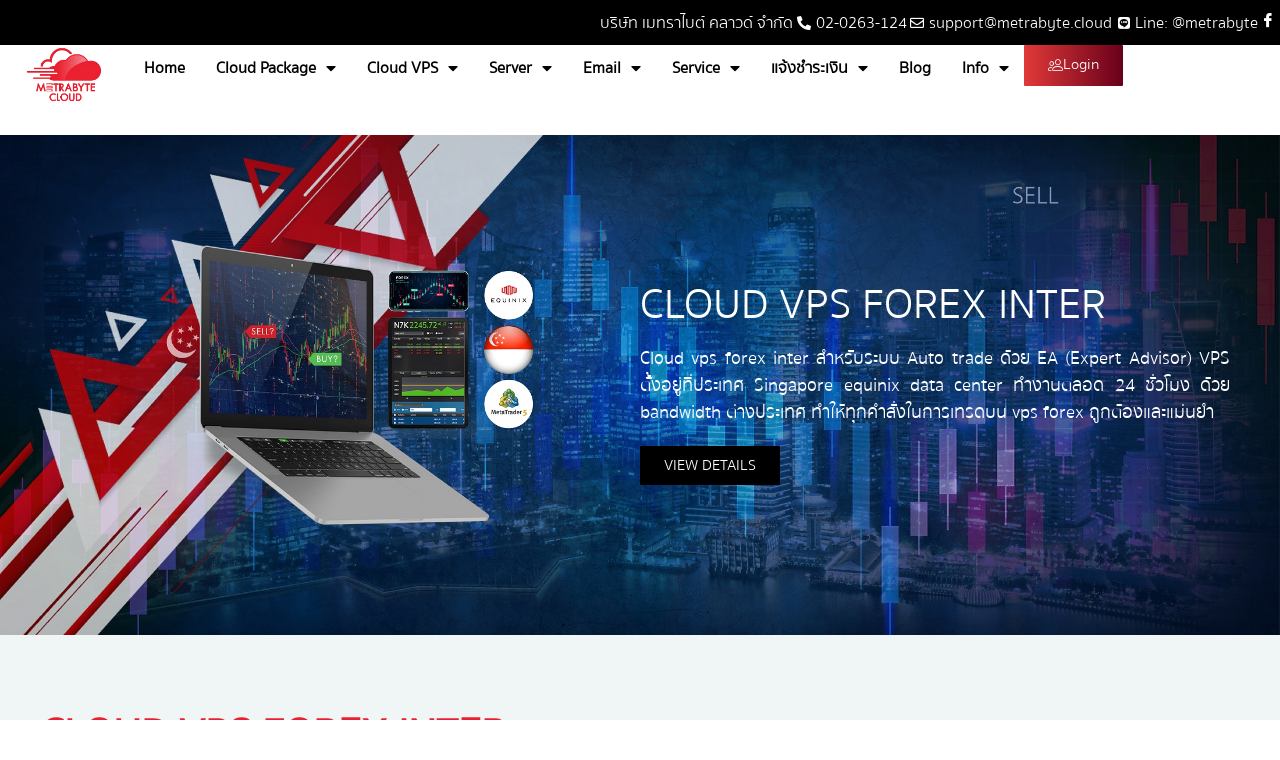

--- FILE ---
content_type: text/html; charset=UTF-8
request_url: https://metrabyte.cloud/cloud-vps-forex-singapore/
body_size: 18690
content:
<!doctype html><html lang="en-US"><head><meta charset="UTF-8"><meta name="viewport" content="width=device-width, initial-scale=1"><link rel="profile" href="https://gmpg.org/xfn/11"><meta name='robots' content='index, follow, max-image-preview:large, max-snippet:-1, max-video-preview:-1' /> <script id="cookieyes" type="text/javascript" src="https://cdn-cookieyes.com/client_data/e41a5b4ac0feed88967b8734/script.js"></script> <title>Cloud VPS FOREX INTER | Banwidth ต่างประเทศ ราคาถูก 350 บ./ด</title><meta name="description" content="Cloud VPS FOREX INTER บริการให้เช่า Server VPS Forex ราคาถูก เริ่มต้นเพียง 350 บาท ตลอด 24 ชั่วโมง รัน ea หรือ mt4 mt5 cTrader fx Server" /><link rel="canonical" href="https://metrabyte.cloud/cloud-vps-forex-singapore/" /><meta property="og:locale" content="en_US" /><meta property="og:type" content="article" /><meta property="og:title" content="Cloud VPS FOREX INTER | Banwidth ต่างประเทศ ราคาถูก 350 บ./ด" /><meta property="og:description" content="Cloud VPS FOREX INTER บริการให้เช่า Server VPS Forex ราคาถูก เริ่มต้นเพียง 350 บาท ตลอด 24 ชั่วโมง รัน ea หรือ mt4 mt5 cTrader fx Server" /><meta property="og:url" content="https://metrabyte.cloud/cloud-vps-forex-singapore/" /><meta property="og:site_name" content="Metrabyte Cloud" /><meta property="article:modified_time" content="2024-05-31T04:39:24+00:00" /><meta property="og:image" content="https://metrabyte.cloud/wp-content/uploads/2023/02/person-forex.png" /><meta name="twitter:card" content="summary_large_image" /><meta name="twitter:label1" content="Est. reading time" /><meta name="twitter:data1" content="2 minutes" /> <script type="application/ld+json" class="yoast-schema-graph">{"@context":"https://schema.org","@graph":[{"@type":"WebPage","@id":"https://metrabyte.cloud/cloud-vps-forex-singapore/","url":"https://metrabyte.cloud/cloud-vps-forex-singapore/","name":"Cloud VPS FOREX INTER | Banwidth ต่างประเทศ ราคาถูก 350 บ./ด","isPartOf":{"@id":"https://metrabyte.cloud/#website"},"primaryImageOfPage":{"@id":"https://metrabyte.cloud/cloud-vps-forex-singapore/#primaryimage"},"image":{"@id":"https://metrabyte.cloud/cloud-vps-forex-singapore/#primaryimage"},"thumbnailUrl":"https://metrabyte.cloud/wp-content/uploads/2023/02/person-forex.png","datePublished":"2023-02-07T09:15:09+00:00","dateModified":"2024-05-31T04:39:24+00:00","description":"Cloud VPS FOREX INTER บริการให้เช่า Server VPS Forex ราคาถูก เริ่มต้นเพียง 350 บาท ตลอด 24 ชั่วโมง รัน ea หรือ mt4 mt5 cTrader fx Server","breadcrumb":{"@id":"https://metrabyte.cloud/cloud-vps-forex-singapore/#breadcrumb"},"inLanguage":"en-US","potentialAction":[{"@type":"ReadAction","target":["https://metrabyte.cloud/cloud-vps-forex-singapore/"]}]},{"@type":"ImageObject","inLanguage":"en-US","@id":"https://metrabyte.cloud/cloud-vps-forex-singapore/#primaryimage","url":"https://metrabyte.cloud/wp-content/uploads/2023/02/person-forex.png","contentUrl":"https://metrabyte.cloud/wp-content/uploads/2023/02/person-forex.png","width":1000,"height":800,"caption":"cloud vps forex inter"},{"@type":"BreadcrumbList","@id":"https://metrabyte.cloud/cloud-vps-forex-singapore/#breadcrumb","itemListElement":[{"@type":"ListItem","position":1,"name":"Home","item":"https://metrabyte.cloud/"},{"@type":"ListItem","position":2,"name":"CLOUD VPS FOREX INTER"}]},{"@type":"WebSite","@id":"https://metrabyte.cloud/#website","url":"https://metrabyte.cloud/","name":"Metrabyte Cloud","description":"Service Server VPS Colocation","publisher":{"@id":"https://metrabyte.cloud/#organization"},"potentialAction":[{"@type":"SearchAction","target":{"@type":"EntryPoint","urlTemplate":"https://metrabyte.cloud/?s={search_term_string}"},"query-input":{"@type":"PropertyValueSpecification","valueRequired":true,"valueName":"search_term_string"}}],"inLanguage":"en-US"},{"@type":"Organization","@id":"https://metrabyte.cloud/#organization","name":"Metrabyte Cloud","url":"https://metrabyte.cloud/","logo":{"@type":"ImageObject","inLanguage":"en-US","@id":"https://metrabyte.cloud/#/schema/logo/image/","url":"https://metrabyte.cloud/wp-content/uploads/2023/01/cropped-logo.webp","contentUrl":"https://metrabyte.cloud/wp-content/uploads/2023/01/cropped-logo.webp","width":279,"height":213,"caption":"Metrabyte Cloud"},"image":{"@id":"https://metrabyte.cloud/#/schema/logo/image/"}}]}</script> <link href='https://fonts.gstatic.com' crossorigin='anonymous' rel='preconnect' /><link rel="alternate" type="application/rss+xml" title="Metrabyte Cloud &raquo; Feed" href="https://metrabyte.cloud/feed/" /><link rel="alternate" title="oEmbed (JSON)" type="application/json+oembed" href="https://metrabyte.cloud/wp-json/oembed/1.0/embed?url=https%3A%2F%2Fmetrabyte.cloud%2Fcloud-vps-forex-singapore%2F" /><link rel="alternate" title="oEmbed (XML)" type="text/xml+oembed" href="https://metrabyte.cloud/wp-json/oembed/1.0/embed?url=https%3A%2F%2Fmetrabyte.cloud%2Fcloud-vps-forex-singapore%2F&#038;format=xml" /><style id='wp-img-auto-sizes-contain-inline-css'>img:is([sizes=auto i],[sizes^="auto," i]){contain-intrinsic-size:3000px 1500px}
/*# sourceURL=wp-img-auto-sizes-contain-inline-css */</style><style id='cf-frontend-style-inline-css'>@font-face {
	font-family: 'skv';
	font-weight: 400;
	font-display: auto;
	src: url('https://metrabyte.cloud/wp-content/uploads/2023/01/SukhumvitSet-Light.ttf') format('truetype');
}
/*# sourceURL=cf-frontend-style-inline-css */</style><link rel='stylesheet' id='dashicons-css' href='https://metrabyte.cloud/wp-includes/css/dashicons.min.css' media='all' /><link rel='stylesheet' id='post-views-counter-frontend-css' href='https://metrabyte.cloud/wp-content/plugins/post-views-counter/css/frontend.min.css' media='all' /><style id='wp-emoji-styles-inline-css'>img.wp-smiley, img.emoji {
		display: inline !important;
		border: none !important;
		box-shadow: none !important;
		height: 1em !important;
		width: 1em !important;
		margin: 0 0.07em !important;
		vertical-align: -0.1em !important;
		background: none !important;
		padding: 0 !important;
	}
/*# sourceURL=wp-emoji-styles-inline-css */</style><link rel='stylesheet' id='hello-elementor-css' href='https://metrabyte.cloud/wp-content/cache/autoptimize/css/autoptimize_single_af4b9638d69957103dc5ea259563873e.css' media='all' /><link rel='stylesheet' id='hello-elementor-theme-style-css' href='https://metrabyte.cloud/wp-content/cache/autoptimize/css/autoptimize_single_a480d2bf8c523da1c15b272e519f33f2.css' media='all' /><link rel='stylesheet' id='hello-elementor-header-footer-css' href='https://metrabyte.cloud/wp-content/cache/autoptimize/css/autoptimize_single_86dbb47955bb9db9c74abc72efb0c6f6.css' media='all' /><link rel='stylesheet' id='elementor-frontend-css' href='https://metrabyte.cloud/wp-content/uploads/elementor/css/custom-frontend.min.css' media='all' /><link rel='stylesheet' id='elementor-post-6-css' href='https://metrabyte.cloud/wp-content/cache/autoptimize/css/autoptimize_single_5efb9022ac2e901cc189d324aabef970.css' media='all' /><link rel='stylesheet' id='widget-icon-list-css' href='https://metrabyte.cloud/wp-content/uploads/elementor/css/custom-widget-icon-list.min.css' media='all' /><link rel='stylesheet' id='widget-image-css' href='https://metrabyte.cloud/wp-content/plugins/elementor/assets/css/widget-image.min.css' media='all' /><link rel='stylesheet' id='widget-nav-menu-css' href='https://metrabyte.cloud/wp-content/uploads/elementor/css/custom-pro-widget-nav-menu.min.css' media='all' /><link rel='stylesheet' id='e-sticky-css' href='https://metrabyte.cloud/wp-content/plugins/elementor-pro/assets/css/modules/sticky.min.css' media='all' /><link rel='stylesheet' id='widget-heading-css' href='https://metrabyte.cloud/wp-content/plugins/elementor/assets/css/widget-heading.min.css' media='all' /><link rel='stylesheet' id='widget-divider-css' href='https://metrabyte.cloud/wp-content/plugins/elementor/assets/css/widget-divider.min.css' media='all' /><link rel='stylesheet' id='elementor-icons-css' href='https://metrabyte.cloud/wp-content/plugins/elementor/assets/lib/eicons/css/elementor-icons.min.css' media='all' /><link rel='stylesheet' id='void-whmcse-css' href='https://metrabyte.cloud/wp-content/cache/autoptimize/css/autoptimize_single_f294c044477b1b79eaab5369e3b6a476.css' media='all' /><link rel='stylesheet' id='font-awesome-5-all-css' href='https://metrabyte.cloud/wp-content/plugins/elementor/assets/lib/font-awesome/css/all.min.css' media='all' /><link rel='stylesheet' id='font-awesome-4-shim-css' href='https://metrabyte.cloud/wp-content/plugins/elementor/assets/lib/font-awesome/css/v4-shims.min.css' media='all' /><link rel='stylesheet' id='e-animation-fadeInRight-css' href='https://metrabyte.cloud/wp-content/plugins/elementor/assets/lib/animations/styles/fadeInRight.min.css' media='all' /><link rel='stylesheet' id='e-animation-fadeInUp-css' href='https://metrabyte.cloud/wp-content/plugins/elementor/assets/lib/animations/styles/fadeInUp.min.css' media='all' /><link rel='stylesheet' id='widget-image-box-css' href='https://metrabyte.cloud/wp-content/uploads/elementor/css/custom-widget-image-box.min.css' media='all' /><link rel='stylesheet' id='swiper-css' href='https://metrabyte.cloud/wp-content/plugins/elementor/assets/lib/swiper/v8/css/swiper.min.css' media='all' /><link rel='stylesheet' id='elementor-post-1891-css' href='https://metrabyte.cloud/wp-content/cache/autoptimize/css/autoptimize_single_ef624532be406394368ac345a8c5b873.css' media='all' /><link rel='stylesheet' id='base-desktop-css' href='https://metrabyte.cloud/wp-content/cache/autoptimize/css/autoptimize_single_78d4868e72521bef30fc538680f4f977.css' media='all' /><link rel='stylesheet' id='elementor-post-9122-css' href='https://metrabyte.cloud/wp-content/cache/autoptimize/css/autoptimize_single_0391c3efc2a909b179ae410c92e948e3.css' media='all' /><link rel='stylesheet' id='elementor-post-900-css' href='https://metrabyte.cloud/wp-content/cache/autoptimize/css/autoptimize_single_8e54e641239a564a1ceadb51723fd4d2.css' media='all' /><link rel='stylesheet' id='ekit-widget-styles-css' href='https://metrabyte.cloud/wp-content/cache/autoptimize/css/autoptimize_single_85b45dc722144e930d0396c2643f4e56.css' media='all' /><link rel='stylesheet' id='ekit-responsive-css' href='https://metrabyte.cloud/wp-content/cache/autoptimize/css/autoptimize_single_809300f4834e61fc52e8fdc2d25fb9e9.css' media='all' /><link rel='stylesheet' id='eael-general-css' href='https://metrabyte.cloud/wp-content/plugins/essential-addons-for-elementor-lite/assets/front-end/css/view/general.min.css' media='all' /><link rel='stylesheet' id='elementor-icons-ekiticons-css' href='https://metrabyte.cloud/wp-content/cache/autoptimize/css/autoptimize_single_8d4e07ab0fd95796a26c58edb4ef0c81.css' media='all' /><link rel='stylesheet' id='elementor-icons-shared-0-css' href='https://metrabyte.cloud/wp-content/plugins/elementor/assets/lib/font-awesome/css/fontawesome.min.css' media='all' /><link rel='stylesheet' id='elementor-icons-fa-solid-css' href='https://metrabyte.cloud/wp-content/plugins/elementor/assets/lib/font-awesome/css/solid.min.css' media='all' /><link rel='stylesheet' id='elementor-icons-fa-regular-css' href='https://metrabyte.cloud/wp-content/plugins/elementor/assets/lib/font-awesome/css/regular.min.css' media='all' /><link rel='stylesheet' id='elementor-icons-fa-brands-css' href='https://metrabyte.cloud/wp-content/plugins/elementor/assets/lib/font-awesome/css/brands.min.css' media='all' /> <script src="https://metrabyte.cloud/wp-includes/js/jquery/jquery.min.js" id="jquery-core-js"></script> <script src="https://metrabyte.cloud/wp-includes/js/jquery/jquery-migrate.min.js" id="jquery-migrate-js"></script> <script src="https://metrabyte.cloud/wp-content/plugins/elementor/assets/lib/font-awesome/js/v4-shims.min.js" id="font-awesome-4-shim-js"></script> <link rel="https://api.w.org/" href="https://metrabyte.cloud/wp-json/" /><link rel="alternate" title="JSON" type="application/json" href="https://metrabyte.cloud/wp-json/wp/v2/pages/1891" /><link rel="EditURI" type="application/rsd+xml" title="RSD" href="https://metrabyte.cloud/xmlrpc.php?rsd" /><meta name="generator" content="WordPress 6.9" /><link rel='shortlink' href='https://metrabyte.cloud/?p=1891' /><meta name="generator" content="Elementor 3.33.6; features: additional_custom_breakpoints; settings: css_print_method-external, google_font-enabled, font_display-swap"><style>.e-con.e-parent:nth-of-type(n+4):not(.e-lazyloaded):not(.e-no-lazyload),
				.e-con.e-parent:nth-of-type(n+4):not(.e-lazyloaded):not(.e-no-lazyload) * {
					background-image: none !important;
				}
				@media screen and (max-height: 1024px) {
					.e-con.e-parent:nth-of-type(n+3):not(.e-lazyloaded):not(.e-no-lazyload),
					.e-con.e-parent:nth-of-type(n+3):not(.e-lazyloaded):not(.e-no-lazyload) * {
						background-image: none !important;
					}
				}
				@media screen and (max-height: 640px) {
					.e-con.e-parent:nth-of-type(n+2):not(.e-lazyloaded):not(.e-no-lazyload),
					.e-con.e-parent:nth-of-type(n+2):not(.e-lazyloaded):not(.e-no-lazyload) * {
						background-image: none !important;
					}
				}</style><meta name="google-site-verification" content="2QrW4F7B2zGZ7AKucGIYQ-YL1vM-8zG6g2KDOQONtYw" />  <script>!function(f,b,e,v,n,t,s)
{if(f.fbq)return;n=f.fbq=function(){n.callMethod?
n.callMethod.apply(n,arguments):n.queue.push(arguments)};
if(!f._fbq)f._fbq=n;n.push=n;n.loaded=!0;n.version='2.0';
n.queue=[];t=b.createElement(e);t.async=!0;
t.src=v;s=b.getElementsByTagName(e)[0];
s.parentNode.insertBefore(t,s)}(window,document,'script',
'https://connect.facebook.net/en_US/fbevents.js');
 fbq('init', '2885215448187126'); 
fbq('track', 'PageView');</script> <noscript> <img height="1" width="1" 
src="https://www.facebook.com/tr?id=2885215448187126&ev=PageView
&noscript=1"/> </noscript>  <script>(function(w,d,s,l,i){w[l]=w[l]||[];w[l].push({'gtm.start':
new Date().getTime(),event:'gtm.js'});var f=d.getElementsByTagName(s)[0],
j=d.createElement(s),dl=l!='dataLayer'?'&l='+l:'';j.async=true;j.src=
'https://www.googletagmanager.com/gtm.js?id='+i+dl;f.parentNode.insertBefore(j,f);
})(window,document,'script','dataLayer','GTM-NMJX5MS');</script>    <script async src="https://www.googletagmanager.com/gtag/js?id=G-SZNMYYWM4T"></script> <script>window.dataLayer = window.dataLayer || [];
  function gtag(){dataLayer.push(arguments);}
  gtag('js', new Date());

  gtag('config', 'G-SZNMYYWM4T');</script> <link rel="icon" href="https://metrabyte.cloud/wp-content/uploads/2023/01/cropped-logo-150x150.webp" sizes="32x32" /><link rel="icon" href="https://metrabyte.cloud/wp-content/uploads/2023/01/cropped-logo.webp" sizes="192x192" /><link rel="apple-touch-icon" href="https://metrabyte.cloud/wp-content/uploads/2023/01/cropped-logo.webp" /><meta name="msapplication-TileImage" content="https://metrabyte.cloud/wp-content/uploads/2023/01/cropped-logo.webp" /></head><body class="wp-singular page-template-default page page-id-1891 wp-custom-logo wp-embed-responsive wp-theme-hello-elementor hello-elementor-default elementor-default elementor-kit-6 elementor-page elementor-page-1891">
 <a class="skip-link screen-reader-text" href="#content">Skip to content</a><header data-elementor-type="header" data-elementor-id="9122" class="elementor elementor-9122 elementor-location-header" data-elementor-post-type="elementor_library"><section class="elementor-section elementor-top-section elementor-element elementor-element-999980b elementor-section-height-min-height elementor-section-items-stretch elementor-section-content-middle elementor-hidden-mobile elementor-section-boxed elementor-section-height-default" data-id="999980b" data-element_type="section" data-settings="{&quot;background_background&quot;:&quot;classic&quot;}"><div class="elementor-container elementor-column-gap-no"><div class="elementor-column elementor-col-100 elementor-top-column elementor-element elementor-element-3f2ca25" data-id="3f2ca25" data-element_type="column"><div class="elementor-widget-wrap elementor-element-populated"><div class="elementor-element elementor-element-26ec450 elementor-icon-list--layout-inline elementor-align-right elementor-list-item-link-full_width elementor-widget elementor-widget-icon-list" data-id="26ec450" data-element_type="widget" data-widget_type="icon-list.default"><div class="elementor-widget-container"><ul class="elementor-icon-list-items elementor-inline-items"><li class="elementor-icon-list-item elementor-inline-item"> <span class="elementor-icon-list-text">บริษัท เมทราไบต์ คลาวด์ จำกัด</span></li><li class="elementor-icon-list-item elementor-inline-item"> <a href="tel:02-0263-124"> <span class="elementor-icon-list-icon"> <i aria-hidden="true" class="fas fa-phone-alt"></i> </span> <span class="elementor-icon-list-text">02-0263-124</span> </a></li><li class="elementor-icon-list-item elementor-inline-item"> <a href="/cdn-cgi/l/email-protection#51222421213e2325113c34252330332825347f323d3e2435"> <span class="elementor-icon-list-icon"> <i aria-hidden="true" class="far fa-envelope"></i> </span> <span class="elementor-icon-list-text"><span class="__cf_email__" data-cfemail="34474144445b4640745951404655564d40511a57585b4150">[email&#160;protected]</span></span> </a></li><li class="elementor-icon-list-item elementor-inline-item"> <a href="https://page.line.me/158oqtgp?openQrModal=true"> <span class="elementor-icon-list-icon"> <i aria-hidden="true" class="fab fa-line"></i> </span> <span class="elementor-icon-list-text">Line: @metrabyte</span> </a></li><li class="elementor-icon-list-item elementor-inline-item"> <a href="https://www.facebook.com/Metrabyte.cloud/?locale=th_TH"> <span class="elementor-icon-list-icon"> <i aria-hidden="true" class="icon icon-facebook"></i> </span> <span class="elementor-icon-list-text"></span> </a></li></ul></div></div></div></div></div></section><div class="elementor-element elementor-element-b8d398b elementor-hidden-mobile e-flex e-con-boxed e-con e-parent" data-id="b8d398b" data-element_type="container" data-settings="{&quot;sticky&quot;:&quot;top&quot;,&quot;sticky_on&quot;:[&quot;desktop&quot;,&quot;laptop&quot;,&quot;tablet&quot;,&quot;mobile&quot;],&quot;sticky_offset&quot;:0,&quot;sticky_effects_offset&quot;:0,&quot;sticky_anchor_link_offset&quot;:0}"><div class="e-con-inner"><div class="elementor-element elementor-element-dba0168 e-con-full e-flex e-con e-child" data-id="dba0168" data-element_type="container" data-settings="{&quot;background_background&quot;:&quot;classic&quot;}"><div class="elementor-element elementor-element-eee0e97 elementor-widget__width-initial elementor-widget-mobile__width-initial elementor-widget elementor-widget-image" data-id="eee0e97" data-element_type="widget" data-widget_type="image.default"><div class="elementor-widget-container"> <a href="https://metrabyte.cloud"> <img fetchpriority="high" width="279" height="213" src="https://metrabyte.cloud/wp-content/uploads/2023/01/cropped-logo.webp" class="attachment-large size-large wp-image-8670" alt="Metrabyte Cloud Logo" /> </a></div></div><div class="elementor-element elementor-element-05542b4 elementor-nav-menu__align-justify elementor-widget__width-initial elementor-nav-menu--stretch elementor-nav-menu__text-align-center elementor-hidden-tablet elementor-hidden-mobile elementor-nav-menu--dropdown-tablet elementor-nav-menu--toggle elementor-nav-menu--burger elementor-widget elementor-widget-nav-menu" data-id="05542b4" data-element_type="widget" data-settings="{&quot;full_width&quot;:&quot;stretch&quot;,&quot;layout&quot;:&quot;horizontal&quot;,&quot;submenu_icon&quot;:{&quot;value&quot;:&quot;&lt;i class=\&quot;fas fa-caret-down\&quot; aria-hidden=\&quot;true\&quot;&gt;&lt;\/i&gt;&quot;,&quot;library&quot;:&quot;fa-solid&quot;},&quot;toggle&quot;:&quot;burger&quot;}" data-widget_type="nav-menu.default"><div class="elementor-widget-container"><nav aria-label="Menu" class="elementor-nav-menu--main elementor-nav-menu__container elementor-nav-menu--layout-horizontal e--pointer-underline e--animation-fade"><ul id="menu-1-05542b4" class="elementor-nav-menu"><li class="menu-item menu-item-type-custom menu-item-object-custom menu-item-home menu-item-48"><a href="https://metrabyte.cloud" class="elementor-item">Home</a></li><li class="menu-item menu-item-type-custom menu-item-object-custom menu-item-has-children menu-item-54"><a href="#" class="elementor-item elementor-item-anchor">Cloud Package</a><ul class="sub-menu elementor-nav-menu--dropdown"><li class="menu-item menu-item-type-post_type menu-item-object-page menu-item-4079"><a href="https://metrabyte.cloud/wordpress/" class="elementor-sub-item">Cloud Hosting WordPress</a></li><li class="menu-item menu-item-type-custom menu-item-object-custom menu-item-51"><a href="https://metrabyte.cloud/cloud-hosting-windows/" class="elementor-sub-item">Cloud Hosting Windows</a></li><li class="menu-item menu-item-type-custom menu-item-object-custom menu-item-52"><a href="https://metrabyte.cloud/cloud-hosting-linux/" class="elementor-sub-item">Cloud Hosting Linux</a></li><li class="menu-item menu-item-type-custom menu-item-object-custom menu-item-53"><a href="https://metrabyte.cloud/cloud-backup/" class="elementor-sub-item">Cloud Backup</a></li></ul></li><li class="menu-item menu-item-type-custom menu-item-object-custom current-menu-ancestor current-menu-parent menu-item-has-children menu-item-55"><a href="#" class="elementor-item elementor-item-anchor">Cloud VPS</a><ul class="sub-menu elementor-nav-menu--dropdown"><li class="menu-item menu-item-type-custom menu-item-object-custom menu-item-56"><a href="https://metrabyte.cloud/cloud-vps-windows/" class="elementor-sub-item">Cloud Windows SSD</a></li><li class="menu-item menu-item-type-custom menu-item-object-custom menu-item-57"><a href="https://metrabyte.cloud/cloud-vps-linux/" class="elementor-sub-item">Cloud Linux SSD</a></li><li class="menu-item menu-item-type-custom menu-item-object-custom menu-item-58"><a href="https://metrabyte.cloud/cloud-vps-forex/" class="elementor-sub-item">Cloud Forex</a></li><li class="menu-item menu-item-type-custom menu-item-object-custom current-menu-item menu-item-59"><a href="https://metrabyte.cloud/cloud-vps-forex-singapore" aria-current="page" class="elementor-sub-item elementor-item-active">Cloud Forex Singapore</a></li></ul></li><li class="menu-item menu-item-type-custom menu-item-object-custom menu-item-has-children menu-item-60"><a href="#" class="elementor-item elementor-item-anchor">Server</a><ul class="sub-menu elementor-nav-menu--dropdown"><li class="menu-item menu-item-type-custom menu-item-object-custom menu-item-61"><a href="https://metrabyte.cloud/dedicated" class="elementor-sub-item">Dedicated</a></li><li class="menu-item menu-item-type-post_type menu-item-object-page menu-item-7307"><a href="https://metrabyte.cloud/streaming-server/" class="elementor-sub-item">Streaming Server</a></li><li class="menu-item menu-item-type-custom menu-item-object-custom menu-item-62"><a href="https://metrabyte.cloud/colocation/" class="elementor-sub-item">Colocation</a></li><li class="menu-item menu-item-type-custom menu-item-object-custom menu-item-64"><a href="https://metrabyte.cloud/server/" class="elementor-sub-item">Server มือสอง</a></li><li class="menu-item menu-item-type-custom menu-item-object-custom menu-item-65"><a href="https://www.metrabyte.cloud/hosting/store/dedicated-server-echaachuue" class="elementor-sub-item">เช่าซื้อ Server</a></li></ul></li><li class="menu-item menu-item-type-custom menu-item-object-custom menu-item-has-children menu-item-66"><a href="#" class="elementor-item elementor-item-anchor">Email</a><ul class="sub-menu elementor-nav-menu--dropdown"><li class="menu-item menu-item-type-post_type menu-item-object-page menu-item-7342"><a href="https://metrabyte.cloud/google-workspace/" class="elementor-sub-item">Google Workspace</a></li><li class="menu-item menu-item-type-custom menu-item-object-custom menu-item-68"><a href="https://metrabyte.cloud/office365/" class="elementor-sub-item">Office 365</a></li><li class="menu-item menu-item-type-post_type menu-item-object-page menu-item-6063"><a href="https://metrabyte.cloud/zoho-mail/" class="elementor-sub-item">Zoho Mail</a></li></ul></li><li class="menu-item menu-item-type-custom menu-item-object-custom menu-item-has-children menu-item-70"><a href="#" class="elementor-item elementor-item-anchor">Service</a><ul class="sub-menu elementor-nav-menu--dropdown"><li class="menu-item menu-item-type-custom menu-item-object-custom menu-item-71"><a href="https://metrabyte.cloud/webdesign" class="elementor-sub-item">บริการรับทำเว็บไซต์</a></li><li class="menu-item menu-item-type-custom menu-item-object-custom menu-item-72"><a href="https://metrabyte.cloud/salepage" class="elementor-sub-item">บริการรับทำเว็บไซต์ Salepage</a></li><li class="menu-item menu-item-type-post_type menu-item-object-page menu-item-6057"><a href="https://metrabyte.cloud/%e0%b8%a3%e0%b8%b1%e0%b8%9a%e0%b8%97%e0%b8%b3-seo/" class="elementor-sub-item">บริการรับทำ SEO</a></li><li class="menu-item menu-item-type-custom menu-item-object-custom menu-item-74"><a href="https://metrabyte.cloud/adwords/" class="elementor-sub-item">บริการรับทำ Google Adword</a></li><li class="menu-item menu-item-type-custom menu-item-object-custom menu-item-75"><a href="https://metrabyte.cloud/domain/" class="elementor-sub-item">บริการจดโดเมน</a></li><li class="menu-item menu-item-type-custom menu-item-object-custom menu-item-76"><a href="https://metrabyte.cloud/ssl-certificate/" class="elementor-sub-item">SSL Certificate</a></li><li class="menu-item menu-item-type-post_type menu-item-object-page menu-item-4196"><a href="https://metrabyte.cloud/openstack/" class="elementor-sub-item">รับปรึกษาและติดตั้ง Openstack</a></li></ul></li><li class="menu-item menu-item-type-custom menu-item-object-custom menu-item-has-children menu-item-9201"><a href="#" class="elementor-item elementor-item-anchor">แจ้งชำระเงิน</a><ul class="sub-menu elementor-nav-menu--dropdown"><li class="menu-item menu-item-type-post_type menu-item-object-page menu-item-9203"><a href="https://metrabyte.cloud/confirm/" class="elementor-sub-item">แจ้งการชำระเงิน</a></li><li class="menu-item menu-item-type-post_type menu-item-object-page menu-item-9202"><a href="https://metrabyte.cloud/payment-method/" class="elementor-sub-item">ช่องทางการชำระเงิน</a></li></ul></li><li class="menu-item menu-item-type-taxonomy menu-item-object-category menu-item-6092"><a href="https://metrabyte.cloud/category/news/" class="elementor-item">Blog</a></li><li class="menu-item menu-item-type-custom menu-item-object-custom menu-item-has-children menu-item-77"><a href="#" class="elementor-item elementor-item-anchor">Info</a><ul class="sub-menu elementor-nav-menu--dropdown"><li class="menu-item menu-item-type-custom menu-item-object-custom menu-item-79"><a href="https://www.metrabyte.cloud/hosting/register.php" class="elementor-sub-item">สมัครสมาชิก</a></li><li class="menu-item menu-item-type-custom menu-item-object-custom menu-item-78"><a href="https://metrabyte.cloud/about/" class="elementor-sub-item">About Us</a></li><li class="menu-item menu-item-type-custom menu-item-object-custom menu-item-80"><a href="https://metrabyte.cloud/data-center/" class="elementor-sub-item">Data center</a></li><li class="menu-item menu-item-type-custom menu-item-object-custom menu-item-81"><a href="https://www.metrabyte.cloud/hosting/knowledgebase" class="elementor-sub-item">คู่มือการใช้งาน</a></li><li class="menu-item menu-item-type-custom menu-item-object-custom menu-item-82"><a href="https://metrabyte.cloud/order/" class="elementor-sub-item">วิธีการสั่งซื้อ</a></li><li class="menu-item menu-item-type-custom menu-item-object-custom menu-item-87"><a href="https://metrabyte.cloud/affiliate/" class="elementor-sub-item">Affiliate</a></li><li class="menu-item menu-item-type-custom menu-item-object-custom menu-item-91"><a href="https://metrabyte.cloud/policy/" class="elementor-sub-item">ข้อตกลงการใช้บริการ</a></li><li class="menu-item menu-item-type-custom menu-item-object-custom menu-item-92"><a href="https://metrabyte.cloud/privacy-policy/" class="elementor-sub-item">นโยบายความเป็นส่วนตัว</a></li><li class="menu-item menu-item-type-custom menu-item-object-custom menu-item-93"><a href="https://metrabyte.cloud/support/" class="elementor-sub-item">แจ้งปัญหาการใช้งาน</a></li><li class="menu-item menu-item-type-custom menu-item-object-custom menu-item-97"><a href="https://metrabyte.cloud/contact-ceo/" class="elementor-sub-item">ติดต่อผู้บริหาร</a></li><li class="menu-item menu-item-type-custom menu-item-object-custom menu-item-98"><a href="https://metrabyte.cloud/contact/" class="elementor-sub-item">ติดต่อเรา</a></li></ul></li></ul></nav><div class="elementor-menu-toggle" role="button" tabindex="0" aria-label="Menu Toggle" aria-expanded="false"> <i aria-hidden="true" role="presentation" class="elementor-menu-toggle__icon--open eicon-menu-bar"></i><i aria-hidden="true" role="presentation" class="elementor-menu-toggle__icon--close eicon-close"></i></div><nav class="elementor-nav-menu--dropdown elementor-nav-menu__container" aria-hidden="true"><ul id="menu-2-05542b4" class="elementor-nav-menu"><li class="menu-item menu-item-type-custom menu-item-object-custom menu-item-home menu-item-48"><a href="https://metrabyte.cloud" class="elementor-item" tabindex="-1">Home</a></li><li class="menu-item menu-item-type-custom menu-item-object-custom menu-item-has-children menu-item-54"><a href="#" class="elementor-item elementor-item-anchor" tabindex="-1">Cloud Package</a><ul class="sub-menu elementor-nav-menu--dropdown"><li class="menu-item menu-item-type-post_type menu-item-object-page menu-item-4079"><a href="https://metrabyte.cloud/wordpress/" class="elementor-sub-item" tabindex="-1">Cloud Hosting WordPress</a></li><li class="menu-item menu-item-type-custom menu-item-object-custom menu-item-51"><a href="https://metrabyte.cloud/cloud-hosting-windows/" class="elementor-sub-item" tabindex="-1">Cloud Hosting Windows</a></li><li class="menu-item menu-item-type-custom menu-item-object-custom menu-item-52"><a href="https://metrabyte.cloud/cloud-hosting-linux/" class="elementor-sub-item" tabindex="-1">Cloud Hosting Linux</a></li><li class="menu-item menu-item-type-custom menu-item-object-custom menu-item-53"><a href="https://metrabyte.cloud/cloud-backup/" class="elementor-sub-item" tabindex="-1">Cloud Backup</a></li></ul></li><li class="menu-item menu-item-type-custom menu-item-object-custom current-menu-ancestor current-menu-parent menu-item-has-children menu-item-55"><a href="#" class="elementor-item elementor-item-anchor" tabindex="-1">Cloud VPS</a><ul class="sub-menu elementor-nav-menu--dropdown"><li class="menu-item menu-item-type-custom menu-item-object-custom menu-item-56"><a href="https://metrabyte.cloud/cloud-vps-windows/" class="elementor-sub-item" tabindex="-1">Cloud Windows SSD</a></li><li class="menu-item menu-item-type-custom menu-item-object-custom menu-item-57"><a href="https://metrabyte.cloud/cloud-vps-linux/" class="elementor-sub-item" tabindex="-1">Cloud Linux SSD</a></li><li class="menu-item menu-item-type-custom menu-item-object-custom menu-item-58"><a href="https://metrabyte.cloud/cloud-vps-forex/" class="elementor-sub-item" tabindex="-1">Cloud Forex</a></li><li class="menu-item menu-item-type-custom menu-item-object-custom current-menu-item menu-item-59"><a href="https://metrabyte.cloud/cloud-vps-forex-singapore" aria-current="page" class="elementor-sub-item elementor-item-active" tabindex="-1">Cloud Forex Singapore</a></li></ul></li><li class="menu-item menu-item-type-custom menu-item-object-custom menu-item-has-children menu-item-60"><a href="#" class="elementor-item elementor-item-anchor" tabindex="-1">Server</a><ul class="sub-menu elementor-nav-menu--dropdown"><li class="menu-item menu-item-type-custom menu-item-object-custom menu-item-61"><a href="https://metrabyte.cloud/dedicated" class="elementor-sub-item" tabindex="-1">Dedicated</a></li><li class="menu-item menu-item-type-post_type menu-item-object-page menu-item-7307"><a href="https://metrabyte.cloud/streaming-server/" class="elementor-sub-item" tabindex="-1">Streaming Server</a></li><li class="menu-item menu-item-type-custom menu-item-object-custom menu-item-62"><a href="https://metrabyte.cloud/colocation/" class="elementor-sub-item" tabindex="-1">Colocation</a></li><li class="menu-item menu-item-type-custom menu-item-object-custom menu-item-64"><a href="https://metrabyte.cloud/server/" class="elementor-sub-item" tabindex="-1">Server มือสอง</a></li><li class="menu-item menu-item-type-custom menu-item-object-custom menu-item-65"><a href="https://www.metrabyte.cloud/hosting/store/dedicated-server-echaachuue" class="elementor-sub-item" tabindex="-1">เช่าซื้อ Server</a></li></ul></li><li class="menu-item menu-item-type-custom menu-item-object-custom menu-item-has-children menu-item-66"><a href="#" class="elementor-item elementor-item-anchor" tabindex="-1">Email</a><ul class="sub-menu elementor-nav-menu--dropdown"><li class="menu-item menu-item-type-post_type menu-item-object-page menu-item-7342"><a href="https://metrabyte.cloud/google-workspace/" class="elementor-sub-item" tabindex="-1">Google Workspace</a></li><li class="menu-item menu-item-type-custom menu-item-object-custom menu-item-68"><a href="https://metrabyte.cloud/office365/" class="elementor-sub-item" tabindex="-1">Office 365</a></li><li class="menu-item menu-item-type-post_type menu-item-object-page menu-item-6063"><a href="https://metrabyte.cloud/zoho-mail/" class="elementor-sub-item" tabindex="-1">Zoho Mail</a></li></ul></li><li class="menu-item menu-item-type-custom menu-item-object-custom menu-item-has-children menu-item-70"><a href="#" class="elementor-item elementor-item-anchor" tabindex="-1">Service</a><ul class="sub-menu elementor-nav-menu--dropdown"><li class="menu-item menu-item-type-custom menu-item-object-custom menu-item-71"><a href="https://metrabyte.cloud/webdesign" class="elementor-sub-item" tabindex="-1">บริการรับทำเว็บไซต์</a></li><li class="menu-item menu-item-type-custom menu-item-object-custom menu-item-72"><a href="https://metrabyte.cloud/salepage" class="elementor-sub-item" tabindex="-1">บริการรับทำเว็บไซต์ Salepage</a></li><li class="menu-item menu-item-type-post_type menu-item-object-page menu-item-6057"><a href="https://metrabyte.cloud/%e0%b8%a3%e0%b8%b1%e0%b8%9a%e0%b8%97%e0%b8%b3-seo/" class="elementor-sub-item" tabindex="-1">บริการรับทำ SEO</a></li><li class="menu-item menu-item-type-custom menu-item-object-custom menu-item-74"><a href="https://metrabyte.cloud/adwords/" class="elementor-sub-item" tabindex="-1">บริการรับทำ Google Adword</a></li><li class="menu-item menu-item-type-custom menu-item-object-custom menu-item-75"><a href="https://metrabyte.cloud/domain/" class="elementor-sub-item" tabindex="-1">บริการจดโดเมน</a></li><li class="menu-item menu-item-type-custom menu-item-object-custom menu-item-76"><a href="https://metrabyte.cloud/ssl-certificate/" class="elementor-sub-item" tabindex="-1">SSL Certificate</a></li><li class="menu-item menu-item-type-post_type menu-item-object-page menu-item-4196"><a href="https://metrabyte.cloud/openstack/" class="elementor-sub-item" tabindex="-1">รับปรึกษาและติดตั้ง Openstack</a></li></ul></li><li class="menu-item menu-item-type-custom menu-item-object-custom menu-item-has-children menu-item-9201"><a href="#" class="elementor-item elementor-item-anchor" tabindex="-1">แจ้งชำระเงิน</a><ul class="sub-menu elementor-nav-menu--dropdown"><li class="menu-item menu-item-type-post_type menu-item-object-page menu-item-9203"><a href="https://metrabyte.cloud/confirm/" class="elementor-sub-item" tabindex="-1">แจ้งการชำระเงิน</a></li><li class="menu-item menu-item-type-post_type menu-item-object-page menu-item-9202"><a href="https://metrabyte.cloud/payment-method/" class="elementor-sub-item" tabindex="-1">ช่องทางการชำระเงิน</a></li></ul></li><li class="menu-item menu-item-type-taxonomy menu-item-object-category menu-item-6092"><a href="https://metrabyte.cloud/category/news/" class="elementor-item" tabindex="-1">Blog</a></li><li class="menu-item menu-item-type-custom menu-item-object-custom menu-item-has-children menu-item-77"><a href="#" class="elementor-item elementor-item-anchor" tabindex="-1">Info</a><ul class="sub-menu elementor-nav-menu--dropdown"><li class="menu-item menu-item-type-custom menu-item-object-custom menu-item-79"><a href="https://www.metrabyte.cloud/hosting/register.php" class="elementor-sub-item" tabindex="-1">สมัครสมาชิก</a></li><li class="menu-item menu-item-type-custom menu-item-object-custom menu-item-78"><a href="https://metrabyte.cloud/about/" class="elementor-sub-item" tabindex="-1">About Us</a></li><li class="menu-item menu-item-type-custom menu-item-object-custom menu-item-80"><a href="https://metrabyte.cloud/data-center/" class="elementor-sub-item" tabindex="-1">Data center</a></li><li class="menu-item menu-item-type-custom menu-item-object-custom menu-item-81"><a href="https://www.metrabyte.cloud/hosting/knowledgebase" class="elementor-sub-item" tabindex="-1">คู่มือการใช้งาน</a></li><li class="menu-item menu-item-type-custom menu-item-object-custom menu-item-82"><a href="https://metrabyte.cloud/order/" class="elementor-sub-item" tabindex="-1">วิธีการสั่งซื้อ</a></li><li class="menu-item menu-item-type-custom menu-item-object-custom menu-item-87"><a href="https://metrabyte.cloud/affiliate/" class="elementor-sub-item" tabindex="-1">Affiliate</a></li><li class="menu-item menu-item-type-custom menu-item-object-custom menu-item-91"><a href="https://metrabyte.cloud/policy/" class="elementor-sub-item" tabindex="-1">ข้อตกลงการใช้บริการ</a></li><li class="menu-item menu-item-type-custom menu-item-object-custom menu-item-92"><a href="https://metrabyte.cloud/privacy-policy/" class="elementor-sub-item" tabindex="-1">นโยบายความเป็นส่วนตัว</a></li><li class="menu-item menu-item-type-custom menu-item-object-custom menu-item-93"><a href="https://metrabyte.cloud/support/" class="elementor-sub-item" tabindex="-1">แจ้งปัญหาการใช้งาน</a></li><li class="menu-item menu-item-type-custom menu-item-object-custom menu-item-97"><a href="https://metrabyte.cloud/contact-ceo/" class="elementor-sub-item" tabindex="-1">ติดต่อผู้บริหาร</a></li><li class="menu-item menu-item-type-custom menu-item-object-custom menu-item-98"><a href="https://metrabyte.cloud/contact/" class="elementor-sub-item" tabindex="-1">ติดต่อเรา</a></li></ul></li></ul></nav></div></div><div class="elementor-element elementor-element-119f3bf elementor-align-center elementor-mobile-align-center elementor-tablet-align-right elementor-widget-tablet__width-initial elementor-hidden-desktop elementor-hidden-laptop elementor-icon-list--layout-traditional elementor-list-item-link-full_width elementor-widget elementor-widget-icon-list" data-id="119f3bf" data-element_type="widget" data-widget_type="icon-list.default"><div class="elementor-widget-container"><ul class="elementor-icon-list-items"><li class="elementor-icon-list-item"> <a href="#elementor-action%3Aaction%3Dpopup%3Aopen%26settings%3DeyJpZCI6IjE5OCIsInRvZ2dsZSI6ZmFsc2V9"> <span class="elementor-icon-list-icon"> <i aria-hidden="true" class="icon icon-burger-menu"></i> </span> <span class="elementor-icon-list-text">MENU</span> </a></li></ul></div></div><div class="elementor-element elementor-element-4c1235f elementor-align-right elementor-widget-tablet__width-initial elementor-widget elementor-widget-button" data-id="4c1235f" data-element_type="widget" data-widget_type="button.default"><div class="elementor-widget-container"><div class="elementor-button-wrapper"> <a class="elementor-button elementor-button-link elementor-size-sm" href="https://www.metrabyte.cloud/hosting/login"> <span class="elementor-button-content-wrapper"> <span class="elementor-button-icon"> <i aria-hidden="true" class="icon icon-users"></i> </span> <span class="elementor-button-text">Login</span> </span> </a></div></div></div></div></div></div><section class="elementor-section elementor-top-section elementor-element elementor-element-dcb05d8 elementor-section-height-min-height elementor-hidden-desktop elementor-hidden-laptop elementor-hidden-tablet section-1366 elementor-section-boxed elementor-section-height-default elementor-section-items-middle" data-id="dcb05d8" data-element_type="section"><div class="elementor-container elementor-column-gap-no"><div class="elementor-column elementor-col-100 elementor-top-column elementor-element elementor-element-52ddae3" data-id="52ddae3" data-element_type="column"><div class="elementor-widget-wrap elementor-element-populated"><section class="elementor-section elementor-inner-section elementor-element elementor-element-08e8819 elementor-section-height-min-height elementor-section-boxed elementor-section-height-default" data-id="08e8819" data-element_type="section"><div class="elementor-container elementor-column-gap-no"><div class="elementor-column elementor-col-33 elementor-inner-column elementor-element elementor-element-9721a59" data-id="9721a59" data-element_type="column"><div class="elementor-widget-wrap elementor-element-populated"><div class="elementor-element elementor-element-c7396ab elementor-widget-mobile__width-initial elementor-widget elementor-widget-theme-site-logo elementor-widget-image" data-id="c7396ab" data-element_type="widget" data-widget_type="theme-site-logo.default"><div class="elementor-widget-container"> <a href="https://metrabyte.cloud"> <noscript><img width="279" height="213" src="https://metrabyte.cloud/wp-content/uploads/2023/01/cropped-logo.webp" class="attachment-full size-full wp-image-8670" alt="Metrabyte Cloud Logo" /></noscript><img width="279" height="213" src='data:image/svg+xml,%3Csvg%20xmlns=%22http://www.w3.org/2000/svg%22%20viewBox=%220%200%20279%20213%22%3E%3C/svg%3E' data-src="https://metrabyte.cloud/wp-content/uploads/2023/01/cropped-logo.webp" class="lazyload attachment-full size-full wp-image-8670" alt="Metrabyte Cloud Logo" /> </a></div></div></div></div><div class="elementor-column elementor-col-33 elementor-inner-column elementor-element elementor-element-92e0e98" data-id="92e0e98" data-element_type="column"><div class="elementor-widget-wrap elementor-element-populated"><div class="elementor-element elementor-element-4cbf843 elementor-align-center elementor-mobile-align-center elementor-icon-list--layout-traditional elementor-list-item-link-full_width elementor-widget elementor-widget-icon-list" data-id="4cbf843" data-element_type="widget" data-widget_type="icon-list.default"><div class="elementor-widget-container"><ul class="elementor-icon-list-items"><li class="elementor-icon-list-item"> <a href="#elementor-action%3Aaction%3Dpopup%3Aopen%26settings%3DeyJpZCI6IjE5OCIsInRvZ2dsZSI6ZmFsc2V9"> <span class="elementor-icon-list-icon"> <i aria-hidden="true" class="icon icon-burger-menu"></i> </span> <span class="elementor-icon-list-text">MENU</span> </a></li></ul></div></div></div></div><div class="elementor-column elementor-col-33 elementor-inner-column elementor-element elementor-element-047cf3b" data-id="047cf3b" data-element_type="column"><div class="elementor-widget-wrap elementor-element-populated"><div class="elementor-element elementor-element-3f85a8e elementor-align-right elementor-widget elementor-widget-button" data-id="3f85a8e" data-element_type="widget" data-widget_type="button.default"><div class="elementor-widget-container"><div class="elementor-button-wrapper"> <a class="elementor-button elementor-button-link elementor-size-sm" href="https://www.metrabyte.cloud/hosting/login"> <span class="elementor-button-content-wrapper"> <span class="elementor-button-icon"> <i aria-hidden="true" class="icon icon-users"></i> </span> <span class="elementor-button-text">Login</span> </span> </a></div></div></div></div></div></div></section></div></div></div></section></header><main id="content" class="site-main post-1891 page type-page status-publish hentry"><div class="page-content"><div data-elementor-type="wp-page" data-elementor-id="1891" class="elementor elementor-1891" data-elementor-post-type="page"><section class="elementor-section elementor-top-section elementor-element elementor-element-b6e5224 elementor-section-height-min-height elementor-section-boxed elementor-section-height-default elementor-section-items-middle" data-id="b6e5224" data-element_type="section" data-settings="{&quot;background_background&quot;:&quot;classic&quot;}"><div class="elementor-background-overlay"></div><div class="elementor-container elementor-column-gap-no"><div class="elementor-column elementor-col-50 elementor-top-column elementor-element elementor-element-b01ecde elementor-hidden-mobile" data-id="b01ecde" data-element_type="column"><div class="elementor-widget-wrap"></div></div><div class="elementor-column elementor-col-50 elementor-top-column elementor-element elementor-element-367f393" data-id="367f393" data-element_type="column"><div class="elementor-widget-wrap elementor-element-populated"><div class="elementor-element elementor-element-0e02a91 elementor-invisible elementor-widget elementor-widget-heading" data-id="0e02a91" data-element_type="widget" data-settings="{&quot;_animation&quot;:&quot;fadeInRight&quot;}" data-widget_type="heading.default"><div class="elementor-widget-container"><h2 class="elementor-heading-title elementor-size-default">CLOUD VPS FOREX INTER</h2></div></div><div class="elementor-element elementor-element-c5f649f elementor-invisible elementor-widget elementor-widget-text-editor" data-id="c5f649f" data-element_type="widget" data-settings="{&quot;_animation&quot;:&quot;fadeInRight&quot;}" data-widget_type="text-editor.default"><div class="elementor-widget-container"> Cloud vps forex inter สำหรับระบบ Auto trade ด้วย EA (Expert Advisor) VPS ตั้งอยู่ที่ประเทศ Singapore equinix data center ทำงานตลอด 24 ชั่วโมง
ด้วย bandwidth ต่างประเทศ ทำให้ทุกคำสั่งในการเทรดบน vps forex ถูกต้องและแม่นยำ</div></div><div class="elementor-element elementor-element-862c709 elementor-align-left elementor-invisible elementor-widget elementor-widget-button" data-id="862c709" data-element_type="widget" data-settings="{&quot;_animation&quot;:&quot;fadeInUp&quot;}" data-widget_type="button.default"><div class="elementor-widget-container"><div class="elementor-button-wrapper"> <a class="elementor-button elementor-button-link elementor-size-sm" href="#DETAILS"> <span class="elementor-button-content-wrapper"> <span class="elementor-button-text">VIEW DETAILS</span> </span> </a></div></div></div></div></div></div></section><section class="elementor-section elementor-top-section elementor-element elementor-element-9b22605 elementor-section-boxed elementor-section-height-default elementor-section-height-default" data-id="9b22605" data-element_type="section" data-settings="{&quot;background_background&quot;:&quot;classic&quot;}"><div class="elementor-container elementor-column-gap-no"><div class="elementor-column elementor-col-100 elementor-top-column elementor-element elementor-element-7c5492e" data-id="7c5492e" data-element_type="column"><div class="elementor-widget-wrap elementor-element-populated"><div class="elementor-element elementor-element-eeb694e elementor-invisible elementor-widget elementor-widget-heading" data-id="eeb694e" data-element_type="widget" data-settings="{&quot;_animation&quot;:&quot;fadeInRight&quot;}" data-widget_type="heading.default"><div class="elementor-widget-container"><h2 class="elementor-heading-title elementor-size-default">CLOUD VPS FOREX INTER</h2></div></div><section class="elementor-section elementor-inner-section elementor-element elementor-element-8730200 elementor-section-boxed elementor-section-height-default elementor-section-height-default" data-id="8730200" data-element_type="section"><div class="elementor-container elementor-column-gap-no"><div class="elementor-column elementor-col-50 elementor-inner-column elementor-element elementor-element-f5c7ae1" data-id="f5c7ae1" data-element_type="column"><div class="elementor-widget-wrap elementor-element-populated"><div class="elementor-element elementor-element-e25f72a elementor-widget elementor-widget-text-editor" data-id="e25f72a" data-element_type="widget" data-widget_type="text-editor.default"><div class="elementor-widget-container"> <strong>VPS FOREX INTER</strong> สำหรับระบบ Auto trade ด้วย EA (Expert Advisor) VPS Forex ทำงานตลอด 24 ชั่วโมงมีความเสถียร เร็ว แรง ด้วย vps ที่ตั้งอยู่ต่างประเทศ มั่นใจด้วยพื้นที่ตั้ง Server Equinix data center เพื่อที่คุณจะไม่พลาดโอกาสในการลงทุน เข้าถึงการเทรด forex ได้ง่าย ๆ บนทุกอุปกรณ์ทุก device</div></div><div class="elementor-element elementor-element-aa205f0 elementor-icon-list--layout-traditional elementor-list-item-link-full_width elementor-widget elementor-widget-icon-list" data-id="aa205f0" data-element_type="widget" data-widget_type="icon-list.default"><div class="elementor-widget-container"><ul class="elementor-icon-list-items"><li class="elementor-icon-list-item"> <span class="elementor-icon-list-icon"> <i aria-hidden="true" class="icon icon-dollar"></i> </span> <span class="elementor-icon-list-text"><b> Forex Inter</b> เหมาะสำหรับผู้ทีเทรด forex ด้วยระบบ EA ผ่าน MT4 (Meta Trader)</span></li><li class="elementor-icon-list-item"> <span class="elementor-icon-list-icon"> <i aria-hidden="true" class="icon icon-dollar"></i> </span> <span class="elementor-icon-list-text"><b> Forex Inter</b> ให้คุณใช้งานคนเดียวไม่แบ่งใคร พร้อมกันได้หลาย Account</span></li><li class="elementor-icon-list-item"> <span class="elementor-icon-list-icon"> <i aria-hidden="true" class="icon icon-dollar"></i> </span> <span class="elementor-icon-list-text"><b> Forex Inter</b> เชื่อมต่อได้จากทุกที่ของมุมโลกได้เซิร์ฟเวอร์ต่างประเทศ Ping 1 - 23ms</span></li><li class="elementor-icon-list-item"> <span class="elementor-icon-list-icon"> <i aria-hidden="true" class="icon icon-dollar"></i> </span> <span class="elementor-icon-list-text"><b> Forex Inter</b> ให้ลูกค้าสามารถเทรดได้ 24 ชั่วโมง ตลอด 7 วัน</span></li><li class="elementor-icon-list-item"> <span class="elementor-icon-list-icon"> <i aria-hidden="true" class="icon icon-dollar"></i> </span> <span class="elementor-icon-list-text"><b> Forex Inter</b> สามารถใช้งานใช้งานได้เหมือนเครื่องคอมพิวเตอร์ที่บ้าน ประหยัดค่าไฟ</span></li><li class="elementor-icon-list-item"> <span class="elementor-icon-list-icon"> <i aria-hidden="true" class="icon icon-dollar"></i> </span> <span class="elementor-icon-list-text"><b> Forex Inter</b> มีทีมงานวิศวกร ดูแล Server ตลอด 24 ชั่วโมง</span></li><li class="elementor-icon-list-item"> <span class="elementor-icon-list-icon"> <i aria-hidden="true" class="icon icon-dollar"></i> </span> <span class="elementor-icon-list-text"><b> Forex Inter</b> ราคาถูก พร้อมให้คุณได้เพิ่มกำไรต่อยอดผ่าน forex ตลอดเวลา</span></li></ul></div></div></div></div><div class="elementor-column elementor-col-50 elementor-inner-column elementor-element elementor-element-14d5748" data-id="14d5748" data-element_type="column"><div class="elementor-widget-wrap elementor-element-populated"><div class="elementor-element elementor-element-3de165e elementor-widget elementor-widget-image" data-id="3de165e" data-element_type="widget" data-widget_type="image.default"><div class="elementor-widget-container"> <noscript><img loading="lazy" decoding="async" width="800" height="640" src="https://metrabyte.cloud/wp-content/uploads/2023/02/person-forex.png" class="attachment-large size-large wp-image-1898" alt="cloud vps forex inter" srcset="https://metrabyte.cloud/wp-content/uploads/2023/02/person-forex.png 1000w, https://metrabyte.cloud/wp-content/uploads/2023/02/person-forex-300x240.png 300w, https://metrabyte.cloud/wp-content/uploads/2023/02/person-forex-768x614.png 768w" sizes="(max-width: 800px) 100vw, 800px" /></noscript><img loading="lazy" decoding="async" width="800" height="640" src='data:image/svg+xml,%3Csvg%20xmlns=%22http://www.w3.org/2000/svg%22%20viewBox=%220%200%20800%20640%22%3E%3C/svg%3E' data-src="https://metrabyte.cloud/wp-content/uploads/2023/02/person-forex.png" class="lazyload attachment-large size-large wp-image-1898" alt="cloud vps forex inter" data-srcset="https://metrabyte.cloud/wp-content/uploads/2023/02/person-forex.png 1000w, https://metrabyte.cloud/wp-content/uploads/2023/02/person-forex-300x240.png 300w, https://metrabyte.cloud/wp-content/uploads/2023/02/person-forex-768x614.png 768w" data-sizes="(max-width: 800px) 100vw, 800px" /></div></div></div></div></div></section></div></div></div></section><section class="elementor-section elementor-top-section elementor-element elementor-element-f6f70d7 elementor-section-boxed elementor-section-height-default elementor-section-height-default" data-id="f6f70d7" data-element_type="section"><div class="elementor-container elementor-column-gap-no"><div class="elementor-column elementor-col-25 elementor-top-column elementor-element elementor-element-ca18a94" data-id="ca18a94" data-element_type="column"><div class="elementor-widget-wrap elementor-element-populated"><div class="elementor-element elementor-element-5c2930c elementor-position-top elementor-widget elementor-widget-image-box" data-id="5c2930c" data-element_type="widget" data-widget_type="image-box.default"><div class="elementor-widget-container"><div class="elementor-image-box-wrapper"><figure class="elementor-image-box-img"><noscript><img loading="lazy" decoding="async" width="130" height="130" src="https://metrabyte.cloud/wp-content/uploads/2023/02/high_avaliability.png" class="attachment-full size-full wp-image-1090" alt="" /></noscript><img loading="lazy" decoding="async" width="130" height="130" src='data:image/svg+xml,%3Csvg%20xmlns=%22http://www.w3.org/2000/svg%22%20viewBox=%220%200%20130%20130%22%3E%3C/svg%3E' data-src="https://metrabyte.cloud/wp-content/uploads/2023/02/high_avaliability.png" class="lazyload attachment-full size-full wp-image-1090" alt="" /></figure><div class="elementor-image-box-content"><h3 class="elementor-image-box-title">High Avaliability</h3><p class="elementor-image-box-description">Server มากกว่า 20 เครื่อง รองรับการทำงานของ Cloud VPS เพื่อป้องกัน Server หลักเสีย และช่วยทำงาน</p></div></div></div></div></div></div><div class="elementor-column elementor-col-25 elementor-top-column elementor-element elementor-element-c39f64a" data-id="c39f64a" data-element_type="column"><div class="elementor-widget-wrap elementor-element-populated"><div class="elementor-element elementor-element-7a882bc elementor-position-top elementor-widget elementor-widget-image-box" data-id="7a882bc" data-element_type="widget" data-widget_type="image-box.default"><div class="elementor-widget-container"><div class="elementor-image-box-wrapper"><figure class="elementor-image-box-img"><noscript><img loading="lazy" decoding="async" width="130" height="130" src="https://metrabyte.cloud/wp-content/uploads/2023/02/SelfService.png" class="attachment-full size-full wp-image-1091" alt="ควบคุมผ่าน Portal ที่ใช้งานง่าย" /></noscript><img loading="lazy" decoding="async" width="130" height="130" src='data:image/svg+xml,%3Csvg%20xmlns=%22http://www.w3.org/2000/svg%22%20viewBox=%220%200%20130%20130%22%3E%3C/svg%3E' data-src="https://metrabyte.cloud/wp-content/uploads/2023/02/SelfService.png" class="lazyload attachment-full size-full wp-image-1091" alt="ควบคุมผ่าน Portal ที่ใช้งานง่าย" /></figure><div class="elementor-image-box-content"><h3 class="elementor-image-box-title">Self Service</h3><p class="elementor-image-box-description">ควบคุมผ่าน Portal ที่ใช้งานง่าย รองรับการปิด/เปิด, รีบูท, พร้อGraphsเรียลไทม์ และอื่นๆ อีกมากมาย</p></div></div></div></div></div></div><div class="elementor-column elementor-col-25 elementor-top-column elementor-element elementor-element-4c3aade" data-id="4c3aade" data-element_type="column"><div class="elementor-widget-wrap elementor-element-populated"><div class="elementor-element elementor-element-3b4f1c1 elementor-position-top elementor-widget elementor-widget-image-box" data-id="3b4f1c1" data-element_type="widget" data-widget_type="image-box.default"><div class="elementor-widget-container"><div class="elementor-image-box-wrapper"><figure class="elementor-image-box-img"><noscript><img loading="lazy" decoding="async" width="130" height="130" src="https://metrabyte.cloud/wp-content/uploads/2023/02/fast_network.png" class="attachment-full size-full wp-image-1092" alt="Fast Network" /></noscript><img loading="lazy" decoding="async" width="130" height="130" src='data:image/svg+xml,%3Csvg%20xmlns=%22http://www.w3.org/2000/svg%22%20viewBox=%220%200%20130%20130%22%3E%3C/svg%3E' data-src="https://metrabyte.cloud/wp-content/uploads/2023/02/fast_network.png" class="lazyload attachment-full size-full wp-image-1092" alt="Fast Network" /></figure><div class="elementor-image-box-content"><h3 class="elementor-image-box-title">Fast Network</h3><p class="elementor-image-box-description">Cloud VPS ทำงานบน Network 40 Gbpsผ่าน Switch มากกว่าสองตัว แรง เร็ว เสถียรและมั่นใจใน uptime ได้</p></div></div></div></div></div></div><div class="elementor-column elementor-col-25 elementor-top-column elementor-element elementor-element-9524c7c" data-id="9524c7c" data-element_type="column"><div class="elementor-widget-wrap elementor-element-populated"><div class="elementor-element elementor-element-37572b3 elementor-position-top elementor-widget elementor-widget-image-box" data-id="37572b3" data-element_type="widget" data-widget_type="image-box.default"><div class="elementor-widget-container"><div class="elementor-image-box-wrapper"><figure class="elementor-image-box-img"><noscript><img loading="lazy" decoding="async" width="130" height="130" src="https://metrabyte.cloud/wp-content/uploads/2023/02/firewall.png" class="attachment-full size-full wp-image-1093" alt="Firewall" /></noscript><img loading="lazy" decoding="async" width="130" height="130" src='data:image/svg+xml,%3Csvg%20xmlns=%22http://www.w3.org/2000/svg%22%20viewBox=%220%200%20130%20130%22%3E%3C/svg%3E' data-src="https://metrabyte.cloud/wp-content/uploads/2023/02/firewall.png" class="lazyload attachment-full size-full wp-image-1093" alt="Firewall" /></figure><div class="elementor-image-box-content"><h3 class="elementor-image-box-title">Firewall</h3><p class="elementor-image-box-description">ทุก Cloud VPS มี Firewall ป้องกันการโจมตี จากผู้ไม่หวังดี ทำให้มั่นใจในความปลอดภัย</p></div></div></div></div></div></div></div></section><section class="elementor-section elementor-top-section elementor-element elementor-element-925aa3d elementor-section-boxed elementor-section-height-default elementor-section-height-default" data-id="925aa3d" data-element_type="section" id="DETAILS" data-settings="{&quot;background_background&quot;:&quot;classic&quot;}"><div class="elementor-container elementor-column-gap-default"><div class="elementor-column elementor-col-100 elementor-top-column elementor-element elementor-element-6820fdf" data-id="6820fdf" data-element_type="column"><div class="elementor-widget-wrap elementor-element-populated"><div class="elementor-element elementor-element-74d9b51 elementor-widget elementor-widget-heading" data-id="74d9b51" data-element_type="widget" data-widget_type="heading.default"><div class="elementor-widget-container"><h2 class="elementor-heading-title elementor-size-default">CLOUD VPS FOREX INTER</h2></div></div><div class="elementor-element elementor-element-2462687 elementor-widget-divider--view-line elementor-widget elementor-widget-divider" data-id="2462687" data-element_type="widget" data-widget_type="divider.default"><div class="elementor-widget-container"><div class="elementor-divider"> <span class="elementor-divider-separator"> </span></div></div></div></div></div></div></section><section class="elementor-section elementor-top-section elementor-element elementor-element-578610c elementor-section-boxed elementor-section-height-default elementor-section-height-default" data-id="578610c" data-element_type="section" data-settings="{&quot;background_background&quot;:&quot;classic&quot;}"><div class="elementor-container elementor-column-gap-no"><div class="elementor-column elementor-col-100 elementor-top-column elementor-element elementor-element-7e49a26" data-id="7e49a26" data-element_type="column"><div class="elementor-widget-wrap elementor-element-populated"><div class="elementor-element elementor-element-30855ed elementor-widget elementor-widget-elementskit-testimonial" data-id="30855ed" data-element_type="widget" data-widget_type="elementskit-testimonial.default"><div class="elementor-widget-container"><div class="ekit-wid-con" ><div class="elementskit-testimonial-slider ekit-testimonia-style-4 arrow_inside slider-dotted" data-config="{&quot;rtl&quot;:false,&quot;arrows&quot;:false,&quot;dots&quot;:true,&quot;pauseOnHover&quot;:false,&quot;autoplay&quot;:false,&quot;speed&quot;:1000,&quot;slidesPerGroup&quot;:1,&quot;slidesPerView&quot;:3,&quot;loop&quot;:false,&quot;spaceBetween&quot;:0,&quot;breakpoints&quot;:{&quot;320&quot;:{&quot;slidesPerView&quot;:1,&quot;slidesPerGroup&quot;:1,&quot;spaceBetween&quot;:10},&quot;768&quot;:{&quot;slidesPerView&quot;:2,&quot;slidesPerGroup&quot;:1,&quot;spaceBetween&quot;:10},&quot;1024&quot;:{&quot;slidesPerView&quot;:3,&quot;slidesPerGroup&quot;:1,&quot;spaceBetween&quot;:15}}}"><div class="ekit-main-swiper swiper"><div class="swiper-wrapper"><div class="swiper-slide"><div class="swiper-slide-inner"><div class="elementskit-single-testimonial-slider elementskit-testimonial-slider-block-style  elementor-repeater-item-aac6fd4" ><div class="elementskit-commentor-bio "> <span class="elementskit-profile-info"> <strong class="elementskit-author-name"></strong> <span class="elementskit-author-des"></span> </span></div><div class="elementskit-commentor-content"><p><div data-elementor-type="section" data-elementor-id="1921" class="elementor elementor-1921" data-elementor-post-type="elementor_library"><section class="elementor-section elementor-top-section elementor-element elementor-element-f45a56f elementor-section-boxed elementor-section-height-default elementor-section-height-default" data-id="f45a56f" data-element_type="section"><div class="elementor-container elementor-column-gap-no"><div class="elementor-column elementor-col-100 elementor-top-column elementor-element elementor-element-0f5240b" data-id="0f5240b" data-element_type="column" data-settings="{&quot;background_background&quot;:&quot;classic&quot;}"><div class="elementor-widget-wrap elementor-element-populated"><section class="elementor-section elementor-inner-section elementor-element elementor-element-a668417 elementor-section-boxed elementor-section-height-default elementor-section-height-default" data-id="a668417" data-element_type="section"><div class="elementor-container elementor-column-gap-default"><div class="elementor-column elementor-col-100 elementor-inner-column elementor-element elementor-element-6d7a453" data-id="6d7a453" data-element_type="column" data-settings="{&quot;background_background&quot;:&quot;classic&quot;}"><div class="elementor-widget-wrap elementor-element-populated"><div class="elementor-element elementor-element-3ecd28f elementor-widget elementor-widget-text-editor" data-id="3ecd28f" data-element_type="widget" data-widget_type="text-editor.default"><div class="elementor-widget-container"> FOREX INTER 1</div></div><div class="elementor-element elementor-element-63daa15 elementor-widget-divider--view-line elementor-widget elementor-widget-divider" data-id="63daa15" data-element_type="widget" data-widget_type="divider.default"><div class="elementor-widget-container"><div class="elementor-divider"> <span class="elementor-divider-separator"> </span></div></div></div><div class="elementor-element elementor-element-7099f9e elementor-widget elementor-widget-text-editor" data-id="7099f9e" data-element_type="widget" data-widget_type="text-editor.default"><div class="elementor-widget-container"> 350 <sup class="text-up">บาท/เดือน</sup></div></div></div></div></div></section><section class="elementor-section elementor-inner-section elementor-element elementor-element-2092afe elementor-section-boxed elementor-section-height-default elementor-section-height-default" data-id="2092afe" data-element_type="section"><div class="elementor-container elementor-column-gap-default"><div class="elementor-column elementor-col-100 elementor-inner-column elementor-element elementor-element-6db9bac" data-id="6db9bac" data-element_type="column" data-settings="{&quot;background_background&quot;:&quot;classic&quot;}"><div class="elementor-widget-wrap elementor-element-populated"><div class="elementor-element elementor-element-2891b47 elementor-widget elementor-widget-text-editor" data-id="2891b47" data-element_type="widget" data-widget_type="text-editor.default"><div class="elementor-widget-container"> VPS FOREX INTER 1</div></div></div></div></div></section><section class="elementor-section elementor-inner-section elementor-element elementor-element-c1df991 elementor-section-boxed elementor-section-height-default elementor-section-height-default" data-id="c1df991" data-element_type="section"><div class="elementor-container elementor-column-gap-default"><div class="elementor-column elementor-col-100 elementor-inner-column elementor-element elementor-element-a551072" data-id="a551072" data-element_type="column" data-settings="{&quot;background_background&quot;:&quot;classic&quot;}"><div class="elementor-widget-wrap elementor-element-populated"><div class="elementor-element elementor-element-8123665 elementor-align-center elementor-icon-list--layout-traditional elementor-list-item-link-full_width elementor-widget elementor-widget-icon-list" data-id="8123665" data-element_type="widget" data-widget_type="icon-list.default"><div class="elementor-widget-container"><ul class="elementor-icon-list-items"><li class="elementor-icon-list-item"> <span class="elementor-icon-list-text">CPU 1 Core</span></li><li class="elementor-icon-list-item"> <span class="elementor-icon-list-text">Ram 1 GB</span></li><li class="elementor-icon-list-item"> <span class="elementor-icon-list-text">Diskspace 30 GB</span></li><li class="elementor-icon-list-item"> <span class="elementor-icon-list-text">รองรับ Remote Desktop</span></li><li class="elementor-icon-list-item"> <span class="elementor-icon-list-text">รองรับ 1-2 Account</span></li></ul></div></div><div class="elementor-element elementor-element-ce1f2fe elementor-align-center elementor-widget elementor-widget-button" data-id="ce1f2fe" data-element_type="widget" data-widget_type="button.default"><div class="elementor-widget-container"><div class="elementor-button-wrapper"> <a class="elementor-button elementor-button-link elementor-size-sm" href="https://www.metrabyte.cloud/hosting/store/cloud-vps-forex-inter" target="_blank"> <span class="elementor-button-content-wrapper"> <span class="elementor-button-text">Order now</span> </span> </a></div></div></div></div></div></div></section></div></div></div></section></div></p></div></div></div></div><div class="swiper-slide"><div class="swiper-slide-inner"><div class="elementskit-single-testimonial-slider elementskit-testimonial-slider-block-style  elementor-repeater-item-ed0d47c" ><div class="elementskit-commentor-bio "> <span class="elementskit-profile-info"> <strong class="elementskit-author-name"></strong> <span class="elementskit-author-des"></span> </span></div><div class="elementskit-commentor-content"><p><div data-elementor-type="section" data-elementor-id="1930" class="elementor elementor-1930" data-elementor-post-type="elementor_library"><section class="elementor-section elementor-top-section elementor-element elementor-element-f45a56f elementor-section-boxed elementor-section-height-default elementor-section-height-default" data-id="f45a56f" data-element_type="section"><div class="elementor-container elementor-column-gap-no"><div class="elementor-column elementor-col-100 elementor-top-column elementor-element elementor-element-0f5240b" data-id="0f5240b" data-element_type="column" data-settings="{&quot;background_background&quot;:&quot;classic&quot;}"><div class="elementor-widget-wrap elementor-element-populated"><section class="elementor-section elementor-inner-section elementor-element elementor-element-a668417 elementor-section-boxed elementor-section-height-default elementor-section-height-default" data-id="a668417" data-element_type="section"><div class="elementor-container elementor-column-gap-default"><div class="elementor-column elementor-col-100 elementor-inner-column elementor-element elementor-element-6d7a453" data-id="6d7a453" data-element_type="column" data-settings="{&quot;background_background&quot;:&quot;classic&quot;}"><div class="elementor-widget-wrap elementor-element-populated"><div class="elementor-element elementor-element-3ecd28f elementor-widget elementor-widget-text-editor" data-id="3ecd28f" data-element_type="widget" data-widget_type="text-editor.default"><div class="elementor-widget-container"> FOREX INTER 2</div></div><div class="elementor-element elementor-element-63daa15 elementor-widget-divider--view-line elementor-widget elementor-widget-divider" data-id="63daa15" data-element_type="widget" data-widget_type="divider.default"><div class="elementor-widget-container"><div class="elementor-divider"> <span class="elementor-divider-separator"> </span></div></div></div><div class="elementor-element elementor-element-7099f9e elementor-widget elementor-widget-text-editor" data-id="7099f9e" data-element_type="widget" data-widget_type="text-editor.default"><div class="elementor-widget-container"> 650 <sup class="text-up">บาท/เดือน</sup></div></div></div></div></div></section><section class="elementor-section elementor-inner-section elementor-element elementor-element-2092afe elementor-section-boxed elementor-section-height-default elementor-section-height-default" data-id="2092afe" data-element_type="section"><div class="elementor-container elementor-column-gap-default"><div class="elementor-column elementor-col-100 elementor-inner-column elementor-element elementor-element-6db9bac" data-id="6db9bac" data-element_type="column" data-settings="{&quot;background_background&quot;:&quot;classic&quot;}"><div class="elementor-widget-wrap elementor-element-populated"><div class="elementor-element elementor-element-2891b47 elementor-widget elementor-widget-text-editor" data-id="2891b47" data-element_type="widget" data-widget_type="text-editor.default"><div class="elementor-widget-container"> VPS FOREX INTER 2</div></div></div></div></div></section><section class="elementor-section elementor-inner-section elementor-element elementor-element-c1df991 elementor-section-boxed elementor-section-height-default elementor-section-height-default" data-id="c1df991" data-element_type="section"><div class="elementor-container elementor-column-gap-default"><div class="elementor-column elementor-col-100 elementor-inner-column elementor-element elementor-element-a551072" data-id="a551072" data-element_type="column" data-settings="{&quot;background_background&quot;:&quot;classic&quot;}"><div class="elementor-widget-wrap elementor-element-populated"><div class="elementor-element elementor-element-8123665 elementor-align-center elementor-icon-list--layout-traditional elementor-list-item-link-full_width elementor-widget elementor-widget-icon-list" data-id="8123665" data-element_type="widget" data-widget_type="icon-list.default"><div class="elementor-widget-container"><ul class="elementor-icon-list-items"><li class="elementor-icon-list-item"> <span class="elementor-icon-list-text">CPU 2 Core</span></li><li class="elementor-icon-list-item"> <span class="elementor-icon-list-text">Ram 2 GB</span></li><li class="elementor-icon-list-item"> <span class="elementor-icon-list-text">Diskspace 30 GB</span></li><li class="elementor-icon-list-item"> <span class="elementor-icon-list-text">รองรับ Remote Desktop</span></li><li class="elementor-icon-list-item"> <span class="elementor-icon-list-text">รองรับ 1-4 Account</span></li></ul></div></div><div class="elementor-element elementor-element-ce1f2fe elementor-align-center elementor-widget elementor-widget-button" data-id="ce1f2fe" data-element_type="widget" data-widget_type="button.default"><div class="elementor-widget-container"><div class="elementor-button-wrapper"> <a class="elementor-button elementor-button-link elementor-size-sm" href="https://www.metrabyte.cloud/hosting/store/cloud-vps-forex-inter" target="_blank"> <span class="elementor-button-content-wrapper"> <span class="elementor-button-text">Order now</span> </span> </a></div></div></div></div></div></div></section></div></div></div></section></div></p></div></div></div></div><div class="swiper-slide"><div class="swiper-slide-inner"><div class="elementskit-single-testimonial-slider elementskit-testimonial-slider-block-style  elementor-repeater-item-b0b1876" ><div class="elementskit-commentor-bio "> <span class="elementskit-profile-info"> <strong class="elementskit-author-name"></strong> <span class="elementskit-author-des"></span> </span></div><div class="elementskit-commentor-content"><p><div data-elementor-type="section" data-elementor-id="1933" class="elementor elementor-1933" data-elementor-post-type="elementor_library"><section class="elementor-section elementor-top-section elementor-element elementor-element-f45a56f elementor-section-boxed elementor-section-height-default elementor-section-height-default" data-id="f45a56f" data-element_type="section"><div class="elementor-container elementor-column-gap-no"><div class="elementor-column elementor-col-100 elementor-top-column elementor-element elementor-element-0f5240b" data-id="0f5240b" data-element_type="column" data-settings="{&quot;background_background&quot;:&quot;classic&quot;}"><div class="elementor-widget-wrap elementor-element-populated"><section class="elementor-section elementor-inner-section elementor-element elementor-element-a668417 elementor-section-boxed elementor-section-height-default elementor-section-height-default" data-id="a668417" data-element_type="section"><div class="elementor-container elementor-column-gap-default"><div class="elementor-column elementor-col-100 elementor-inner-column elementor-element elementor-element-6d7a453" data-id="6d7a453" data-element_type="column" data-settings="{&quot;background_background&quot;:&quot;classic&quot;}"><div class="elementor-widget-wrap elementor-element-populated"><div class="elementor-element elementor-element-3ecd28f elementor-widget elementor-widget-text-editor" data-id="3ecd28f" data-element_type="widget" data-widget_type="text-editor.default"><div class="elementor-widget-container"> FOREX INTER 3</div></div><div class="elementor-element elementor-element-63daa15 elementor-widget-divider--view-line elementor-widget elementor-widget-divider" data-id="63daa15" data-element_type="widget" data-widget_type="divider.default"><div class="elementor-widget-container"><div class="elementor-divider"> <span class="elementor-divider-separator"> </span></div></div></div><div class="elementor-element elementor-element-7099f9e elementor-widget elementor-widget-text-editor" data-id="7099f9e" data-element_type="widget" data-widget_type="text-editor.default"><div class="elementor-widget-container"> 900 <sup class="text-up">บาท/เดือน</sup></div></div></div></div></div></section><section class="elementor-section elementor-inner-section elementor-element elementor-element-2092afe elementor-section-boxed elementor-section-height-default elementor-section-height-default" data-id="2092afe" data-element_type="section"><div class="elementor-container elementor-column-gap-default"><div class="elementor-column elementor-col-100 elementor-inner-column elementor-element elementor-element-6db9bac" data-id="6db9bac" data-element_type="column" data-settings="{&quot;background_background&quot;:&quot;classic&quot;}"><div class="elementor-widget-wrap elementor-element-populated"><div class="elementor-element elementor-element-2891b47 elementor-widget elementor-widget-text-editor" data-id="2891b47" data-element_type="widget" data-widget_type="text-editor.default"><div class="elementor-widget-container"> VPS FOREX INTER 3</div></div></div></div></div></section><section class="elementor-section elementor-inner-section elementor-element elementor-element-c1df991 elementor-section-boxed elementor-section-height-default elementor-section-height-default" data-id="c1df991" data-element_type="section"><div class="elementor-container elementor-column-gap-default"><div class="elementor-column elementor-col-100 elementor-inner-column elementor-element elementor-element-a551072" data-id="a551072" data-element_type="column" data-settings="{&quot;background_background&quot;:&quot;classic&quot;}"><div class="elementor-widget-wrap elementor-element-populated"><div class="elementor-element elementor-element-8123665 elementor-align-center elementor-icon-list--layout-traditional elementor-list-item-link-full_width elementor-widget elementor-widget-icon-list" data-id="8123665" data-element_type="widget" data-widget_type="icon-list.default"><div class="elementor-widget-container"><ul class="elementor-icon-list-items"><li class="elementor-icon-list-item"> <span class="elementor-icon-list-text">CPU 2 Core</span></li><li class="elementor-icon-list-item"> <span class="elementor-icon-list-text">Ram 3 GB</span></li><li class="elementor-icon-list-item"> <span class="elementor-icon-list-text">Diskspace 30 GB</span></li><li class="elementor-icon-list-item"> <span class="elementor-icon-list-text">รองรับ Remote Desktop</span></li><li class="elementor-icon-list-item"> <span class="elementor-icon-list-text">รองรับ 1-6 Account</span></li></ul></div></div><div class="elementor-element elementor-element-ce1f2fe elementor-align-center elementor-widget elementor-widget-button" data-id="ce1f2fe" data-element_type="widget" data-widget_type="button.default"><div class="elementor-widget-container"><div class="elementor-button-wrapper"> <a class="elementor-button elementor-button-link elementor-size-sm" href="https://www.metrabyte.cloud/hosting/store/cloud-vps-forex-inter" target="_blank"> <span class="elementor-button-content-wrapper"> <span class="elementor-button-text">Order now</span> </span> </a></div></div></div></div></div></div></section></div></div></div></section></div></p></div></div></div></div><div class="swiper-slide"><div class="swiper-slide-inner"><div class="elementskit-single-testimonial-slider elementskit-testimonial-slider-block-style  elementor-repeater-item-ab1c83e" ><div class="elementskit-commentor-bio "> <span class="elementskit-profile-info"> <strong class="elementskit-author-name"></strong> <span class="elementskit-author-des"></span> </span></div><div class="elementskit-commentor-content"><p><div data-elementor-type="section" data-elementor-id="1936" class="elementor elementor-1936" data-elementor-post-type="elementor_library"><section class="elementor-section elementor-top-section elementor-element elementor-element-f45a56f elementor-section-boxed elementor-section-height-default elementor-section-height-default" data-id="f45a56f" data-element_type="section"><div class="elementor-container elementor-column-gap-no"><div class="elementor-column elementor-col-100 elementor-top-column elementor-element elementor-element-0f5240b" data-id="0f5240b" data-element_type="column" data-settings="{&quot;background_background&quot;:&quot;classic&quot;}"><div class="elementor-widget-wrap elementor-element-populated"><section class="elementor-section elementor-inner-section elementor-element elementor-element-a668417 elementor-section-boxed elementor-section-height-default elementor-section-height-default" data-id="a668417" data-element_type="section"><div class="elementor-container elementor-column-gap-default"><div class="elementor-column elementor-col-100 elementor-inner-column elementor-element elementor-element-6d7a453" data-id="6d7a453" data-element_type="column" data-settings="{&quot;background_background&quot;:&quot;classic&quot;}"><div class="elementor-widget-wrap elementor-element-populated"><div class="elementor-element elementor-element-3ecd28f elementor-widget elementor-widget-text-editor" data-id="3ecd28f" data-element_type="widget" data-widget_type="text-editor.default"><div class="elementor-widget-container"> FOREX INTER 4</div></div><div class="elementor-element elementor-element-63daa15 elementor-widget-divider--view-line elementor-widget elementor-widget-divider" data-id="63daa15" data-element_type="widget" data-widget_type="divider.default"><div class="elementor-widget-container"><div class="elementor-divider"> <span class="elementor-divider-separator"> </span></div></div></div><div class="elementor-element elementor-element-7099f9e elementor-widget elementor-widget-text-editor" data-id="7099f9e" data-element_type="widget" data-widget_type="text-editor.default"><div class="elementor-widget-container"> 1,150 <sup class="text-up">บาท/เดือน</sup></div></div></div></div></div></section><section class="elementor-section elementor-inner-section elementor-element elementor-element-2092afe elementor-section-boxed elementor-section-height-default elementor-section-height-default" data-id="2092afe" data-element_type="section"><div class="elementor-container elementor-column-gap-default"><div class="elementor-column elementor-col-100 elementor-inner-column elementor-element elementor-element-6db9bac" data-id="6db9bac" data-element_type="column" data-settings="{&quot;background_background&quot;:&quot;classic&quot;}"><div class="elementor-widget-wrap elementor-element-populated"><div class="elementor-element elementor-element-2891b47 elementor-widget elementor-widget-text-editor" data-id="2891b47" data-element_type="widget" data-widget_type="text-editor.default"><div class="elementor-widget-container"> VPS FOREX INTER 4</div></div></div></div></div></section><section class="elementor-section elementor-inner-section elementor-element elementor-element-c1df991 elementor-section-boxed elementor-section-height-default elementor-section-height-default" data-id="c1df991" data-element_type="section"><div class="elementor-container elementor-column-gap-default"><div class="elementor-column elementor-col-100 elementor-inner-column elementor-element elementor-element-a551072" data-id="a551072" data-element_type="column" data-settings="{&quot;background_background&quot;:&quot;classic&quot;}"><div class="elementor-widget-wrap elementor-element-populated"><div class="elementor-element elementor-element-8123665 elementor-align-center elementor-icon-list--layout-traditional elementor-list-item-link-full_width elementor-widget elementor-widget-icon-list" data-id="8123665" data-element_type="widget" data-widget_type="icon-list.default"><div class="elementor-widget-container"><ul class="elementor-icon-list-items"><li class="elementor-icon-list-item"> <span class="elementor-icon-list-text">CPU 4 Core</span></li><li class="elementor-icon-list-item"> <span class="elementor-icon-list-text">Ram 4 GB</span></li><li class="elementor-icon-list-item"> <span class="elementor-icon-list-text">Diskspace 30 GB</span></li><li class="elementor-icon-list-item"> <span class="elementor-icon-list-text">รองรับ Remote Desktop</span></li><li class="elementor-icon-list-item"> <span class="elementor-icon-list-text">รองรับ 1-8 Account</span></li></ul></div></div><div class="elementor-element elementor-element-ce1f2fe elementor-align-center elementor-widget elementor-widget-button" data-id="ce1f2fe" data-element_type="widget" data-widget_type="button.default"><div class="elementor-widget-container"><div class="elementor-button-wrapper"> <a class="elementor-button elementor-button-link elementor-size-sm" href="https://www.metrabyte.cloud/hosting/store/cloud-vps-forex-inter" target="_blank"> <span class="elementor-button-content-wrapper"> <span class="elementor-button-text">Order now</span> </span> </a></div></div></div></div></div></div></section></div></div></div></section></div></p></div></div></div></div><div class="swiper-slide"><div class="swiper-slide-inner"><div class="elementskit-single-testimonial-slider elementskit-testimonial-slider-block-style  elementor-repeater-item-7c08d64" ><div class="elementskit-commentor-bio "> <span class="elementskit-profile-info"> <strong class="elementskit-author-name"></strong> <span class="elementskit-author-des"></span> </span></div><div class="elementskit-commentor-content"><p><div data-elementor-type="section" data-elementor-id="1943" class="elementor elementor-1943" data-elementor-post-type="elementor_library"><section class="elementor-section elementor-top-section elementor-element elementor-element-f45a56f elementor-section-boxed elementor-section-height-default elementor-section-height-default" data-id="f45a56f" data-element_type="section"><div class="elementor-container elementor-column-gap-no"><div class="elementor-column elementor-col-100 elementor-top-column elementor-element elementor-element-0f5240b" data-id="0f5240b" data-element_type="column" data-settings="{&quot;background_background&quot;:&quot;classic&quot;}"><div class="elementor-widget-wrap elementor-element-populated"><section class="elementor-section elementor-inner-section elementor-element elementor-element-a668417 elementor-section-boxed elementor-section-height-default elementor-section-height-default" data-id="a668417" data-element_type="section"><div class="elementor-container elementor-column-gap-default"><div class="elementor-column elementor-col-100 elementor-inner-column elementor-element elementor-element-6d7a453" data-id="6d7a453" data-element_type="column" data-settings="{&quot;background_background&quot;:&quot;classic&quot;}"><div class="elementor-widget-wrap elementor-element-populated"><div class="elementor-element elementor-element-3ecd28f elementor-widget elementor-widget-text-editor" data-id="3ecd28f" data-element_type="widget" data-widget_type="text-editor.default"><div class="elementor-widget-container"> FOREX INTER 5</div></div><div class="elementor-element elementor-element-63daa15 elementor-widget-divider--view-line elementor-widget elementor-widget-divider" data-id="63daa15" data-element_type="widget" data-widget_type="divider.default"><div class="elementor-widget-container"><div class="elementor-divider"> <span class="elementor-divider-separator"> </span></div></div></div><div class="elementor-element elementor-element-7099f9e elementor-widget elementor-widget-text-editor" data-id="7099f9e" data-element_type="widget" data-widget_type="text-editor.default"><div class="elementor-widget-container"> 1,300 <sup class="text-up">บาท/เดือน</sup></div></div></div></div></div></section><section class="elementor-section elementor-inner-section elementor-element elementor-element-2092afe elementor-section-boxed elementor-section-height-default elementor-section-height-default" data-id="2092afe" data-element_type="section"><div class="elementor-container elementor-column-gap-default"><div class="elementor-column elementor-col-100 elementor-inner-column elementor-element elementor-element-6db9bac" data-id="6db9bac" data-element_type="column" data-settings="{&quot;background_background&quot;:&quot;classic&quot;}"><div class="elementor-widget-wrap elementor-element-populated"><div class="elementor-element elementor-element-2891b47 elementor-widget elementor-widget-text-editor" data-id="2891b47" data-element_type="widget" data-widget_type="text-editor.default"><div class="elementor-widget-container"> VPS FOREX INTER 5</div></div></div></div></div></section><section class="elementor-section elementor-inner-section elementor-element elementor-element-c1df991 elementor-section-boxed elementor-section-height-default elementor-section-height-default" data-id="c1df991" data-element_type="section"><div class="elementor-container elementor-column-gap-default"><div class="elementor-column elementor-col-100 elementor-inner-column elementor-element elementor-element-a551072" data-id="a551072" data-element_type="column" data-settings="{&quot;background_background&quot;:&quot;classic&quot;}"><div class="elementor-widget-wrap elementor-element-populated"><div class="elementor-element elementor-element-8123665 elementor-align-center elementor-icon-list--layout-traditional elementor-list-item-link-full_width elementor-widget elementor-widget-icon-list" data-id="8123665" data-element_type="widget" data-widget_type="icon-list.default"><div class="elementor-widget-container"><ul class="elementor-icon-list-items"><li class="elementor-icon-list-item"> <span class="elementor-icon-list-text">CPU 4 Core</span></li><li class="elementor-icon-list-item"> <span class="elementor-icon-list-text">Ram 5 GB</span></li><li class="elementor-icon-list-item"> <span class="elementor-icon-list-text">Diskspace 30 GB</span></li><li class="elementor-icon-list-item"> <span class="elementor-icon-list-text">รองรับ Remote Desktop</span></li><li class="elementor-icon-list-item"> <span class="elementor-icon-list-text">รองรับ 1-10 Account</span></li></ul></div></div><div class="elementor-element elementor-element-ce1f2fe elementor-align-center elementor-widget elementor-widget-button" data-id="ce1f2fe" data-element_type="widget" data-widget_type="button.default"><div class="elementor-widget-container"><div class="elementor-button-wrapper"> <a class="elementor-button elementor-button-link elementor-size-sm" href="https://www.metrabyte.cloud/hosting/store/cloud-vps-forex-inter" target="_blank"> <span class="elementor-button-content-wrapper"> <span class="elementor-button-text">Order now</span> </span> </a></div></div></div></div></div></div></section></div></div></div></section></div></p></div></div></div></div><div class="swiper-slide"><div class="swiper-slide-inner"><div class="elementskit-single-testimonial-slider elementskit-testimonial-slider-block-style  elementor-repeater-item-f806f87" ><div class="elementskit-commentor-bio "> <span class="elementskit-profile-info"> <strong class="elementskit-author-name"></strong> <span class="elementskit-author-des"></span> </span></div><div class="elementskit-commentor-content"><p><div data-elementor-type="section" data-elementor-id="1949" class="elementor elementor-1949" data-elementor-post-type="elementor_library"><section class="elementor-section elementor-top-section elementor-element elementor-element-f45a56f elementor-section-boxed elementor-section-height-default elementor-section-height-default" data-id="f45a56f" data-element_type="section"><div class="elementor-container elementor-column-gap-no"><div class="elementor-column elementor-col-100 elementor-top-column elementor-element elementor-element-0f5240b" data-id="0f5240b" data-element_type="column" data-settings="{&quot;background_background&quot;:&quot;classic&quot;}"><div class="elementor-widget-wrap elementor-element-populated"><section class="elementor-section elementor-inner-section elementor-element elementor-element-a668417 elementor-section-boxed elementor-section-height-default elementor-section-height-default" data-id="a668417" data-element_type="section"><div class="elementor-container elementor-column-gap-default"><div class="elementor-column elementor-col-100 elementor-inner-column elementor-element elementor-element-6d7a453" data-id="6d7a453" data-element_type="column" data-settings="{&quot;background_background&quot;:&quot;classic&quot;}"><div class="elementor-widget-wrap elementor-element-populated"><div class="elementor-element elementor-element-3ecd28f elementor-widget elementor-widget-text-editor" data-id="3ecd28f" data-element_type="widget" data-widget_type="text-editor.default"><div class="elementor-widget-container"> FOREX INTER 6</div></div><div class="elementor-element elementor-element-63daa15 elementor-widget-divider--view-line elementor-widget elementor-widget-divider" data-id="63daa15" data-element_type="widget" data-widget_type="divider.default"><div class="elementor-widget-container"><div class="elementor-divider"> <span class="elementor-divider-separator"> </span></div></div></div><div class="elementor-element elementor-element-7099f9e elementor-widget elementor-widget-text-editor" data-id="7099f9e" data-element_type="widget" data-widget_type="text-editor.default"><div class="elementor-widget-container"> 1,500 <sup class="text-up">บาท/เดือน</sup></div></div></div></div></div></section><section class="elementor-section elementor-inner-section elementor-element elementor-element-2092afe elementor-section-boxed elementor-section-height-default elementor-section-height-default" data-id="2092afe" data-element_type="section"><div class="elementor-container elementor-column-gap-default"><div class="elementor-column elementor-col-100 elementor-inner-column elementor-element elementor-element-6db9bac" data-id="6db9bac" data-element_type="column" data-settings="{&quot;background_background&quot;:&quot;classic&quot;}"><div class="elementor-widget-wrap elementor-element-populated"><div class="elementor-element elementor-element-2891b47 elementor-widget elementor-widget-text-editor" data-id="2891b47" data-element_type="widget" data-widget_type="text-editor.default"><div class="elementor-widget-container"> VPS FOREX INTER 6</div></div></div></div></div></section><section class="elementor-section elementor-inner-section elementor-element elementor-element-c1df991 elementor-section-boxed elementor-section-height-default elementor-section-height-default" data-id="c1df991" data-element_type="section"><div class="elementor-container elementor-column-gap-default"><div class="elementor-column elementor-col-100 elementor-inner-column elementor-element elementor-element-a551072" data-id="a551072" data-element_type="column" data-settings="{&quot;background_background&quot;:&quot;classic&quot;}"><div class="elementor-widget-wrap elementor-element-populated"><div class="elementor-element elementor-element-8123665 elementor-align-center elementor-icon-list--layout-traditional elementor-list-item-link-full_width elementor-widget elementor-widget-icon-list" data-id="8123665" data-element_type="widget" data-widget_type="icon-list.default"><div class="elementor-widget-container"><ul class="elementor-icon-list-items"><li class="elementor-icon-list-item"> <span class="elementor-icon-list-text">CPU 4 Core</span></li><li class="elementor-icon-list-item"> <span class="elementor-icon-list-text">Ram 6 GB</span></li><li class="elementor-icon-list-item"> <span class="elementor-icon-list-text">Diskspace 30 GB</span></li><li class="elementor-icon-list-item"> <span class="elementor-icon-list-text">รองรับ Remote Desktop</span></li><li class="elementor-icon-list-item"> <span class="elementor-icon-list-text">รองรับ 1-12 Account</span></li></ul></div></div><div class="elementor-element elementor-element-ce1f2fe elementor-align-center elementor-widget elementor-widget-button" data-id="ce1f2fe" data-element_type="widget" data-widget_type="button.default"><div class="elementor-widget-container"><div class="elementor-button-wrapper"> <a class="elementor-button elementor-button-link elementor-size-sm" href="https://www.metrabyte.cloud/hosting/store/cloud-vps-forex-inter" target="_blank"> <span class="elementor-button-content-wrapper"> <span class="elementor-button-text">Order now</span> </span> </a></div></div></div></div></div></div></section></div></div></div></section></div></p></div></div></div></div></div><div class="swiper-pagination"></div></div></div></div></div></div></div></div></div></section><section class="elementor-section elementor-top-section elementor-element elementor-element-a8edddd elementor-section-boxed elementor-section-height-default elementor-section-height-default" data-id="a8edddd" data-element_type="section" data-settings="{&quot;background_background&quot;:&quot;classic&quot;}"><div class="elementor-container elementor-column-gap-no"><div class="elementor-column elementor-col-100 elementor-top-column elementor-element elementor-element-e6e7031" data-id="e6e7031" data-element_type="column"><div class="elementor-widget-wrap elementor-element-populated"><div class="elementor-element elementor-element-b1fbf9f elementor-widget elementor-widget-text-editor" data-id="b1fbf9f" data-element_type="widget" data-widget_type="text-editor.default"><div class="elementor-widget-container"><p style="color: #EA2030;">*** บริการสั่งซื้อ อำนวยความสะดวกแก่ลูกค้าในการสั่งซื้อสินค้าและบริการ ติดต่อ 02-026-3124 ต่อ 2 (ในเวลาทำการ จ-ศ 8.30-17.30 น.)</p><p>* ในส่วนข้อมูลของคุณลูกค้าใน package cloud vps ทางบริษัทมีการสำรองข้อมูลไว้ให้กับทางลูกค้าหลังจากหมดอายุ 30 วัน</p><p>* vps ขอเราขอสงวนสิทธิ์ ไม่รับลูกค้าที่ใช้บริการ ขัดต่อ พรบ. คอมพิวเตอร์ ปี 2560 (สรุป พรบ. คอมพิวเตอร์ 2560)</p><p>* ใช้งานไม่เกิน 7 วัน ยินดีคืนเงินเต็มจำนวน (ลูกค้าจะได้รับเงินคืนภายใน 15 วันหลังกรอกแบบฟอร์มสมบูรณ์)</p></div></div></div></div></div></section></div></div></main><footer data-elementor-type="footer" data-elementor-id="900" class="elementor elementor-900 elementor-location-footer" data-elementor-post-type="elementor_library"><section class="elementor-section elementor-top-section elementor-element elementor-element-5040f13 elementor-section-boxed elementor-section-height-default elementor-section-height-default" data-id="5040f13" data-element_type="section" data-settings="{&quot;background_background&quot;:&quot;classic&quot;}"><div class="elementor-container elementor-column-gap-no"><div class="elementor-column elementor-col-25 elementor-top-column elementor-element elementor-element-8f3ec24" data-id="8f3ec24" data-element_type="column"><div class="elementor-widget-wrap elementor-element-populated"><div class="elementor-element elementor-element-c9dc7ed elementor-align-justify elementor-widget elementor-widget-button" data-id="c9dc7ed" data-element_type="widget" data-widget_type="button.default"><div class="elementor-widget-container"><div class="elementor-button-wrapper"> <a class="elementor-button elementor-button-link elementor-size-sm" href="#"> <span class="elementor-button-content-wrapper"> <span class="elementor-button-text"><i aria-hidden="true" class="fab fa-teamspeak"></i> 24/7 Customer Support</span> </span> </a></div></div></div></div></div><div class="elementor-column elementor-col-25 elementor-top-column elementor-element elementor-element-7b7eaee" data-id="7b7eaee" data-element_type="column"><div class="elementor-widget-wrap elementor-element-populated"><div class="elementor-element elementor-element-e526857 elementor-align-justify elementor-widget elementor-widget-button" data-id="e526857" data-element_type="widget" data-widget_type="button.default"><div class="elementor-widget-container"><div class="elementor-button-wrapper"> <a class="elementor-button elementor-button-link elementor-size-sm" href="/cdn-cgi/l/email-protection#cdbeb8bdbda2bfb98da0a8b9bfacafb4b9a8e3aea1a2b8a9"> <span class="elementor-button-content-wrapper"> <span class="elementor-button-text"><i aria-hidden="true" class="far fa-envelope"></i> <span class="__cf_email__" data-cfemail="f685838686998482b69b93828497948f8293d8959a998392">[email&#160;protected]</span></span> </span> </a></div></div></div></div></div><div class="elementor-column elementor-col-25 elementor-top-column elementor-element elementor-element-b440553" data-id="b440553" data-element_type="column"><div class="elementor-widget-wrap elementor-element-populated"><div class="elementor-element elementor-element-2d2087d elementor-align-justify elementor-widget elementor-widget-button" data-id="2d2087d" data-element_type="widget" data-widget_type="button.default"><div class="elementor-widget-container"><div class="elementor-button-wrapper"> <a class="elementor-button elementor-button-link elementor-size-sm" href="https://line.me/R/ti/p/%40ihr8020y" target="_blank"> <span class="elementor-button-content-wrapper"> <span class="elementor-button-text"><i aria-hidden="true" class="far fa-comments"></i> Click Here To Live Chat</span> </span> </a></div></div></div></div></div><div class="elementor-column elementor-col-25 elementor-top-column elementor-element elementor-element-340e389" data-id="340e389" data-element_type="column"><div class="elementor-widget-wrap elementor-element-populated"><div class="elementor-element elementor-element-6cb78eb elementor-align-justify elementor-widget elementor-widget-button" data-id="6cb78eb" data-element_type="widget" data-widget_type="button.default"><div class="elementor-widget-container"><div class="elementor-button-wrapper"> <a class="elementor-button elementor-button-link elementor-size-sm" href="tel:020263124"> <span class="elementor-button-content-wrapper"> <span class="elementor-button-text"><i aria-hidden="true" class="fas fa-phone-alt"></i> 02 0263 124</span> </span> </a></div></div></div></div></div></div></section><section class="elementor-section elementor-top-section elementor-element elementor-element-f556cf5 elementor-section-boxed elementor-section-height-default elementor-section-height-default" data-id="f556cf5" data-element_type="section" data-settings="{&quot;background_background&quot;:&quot;classic&quot;}"><div class="elementor-container elementor-column-gap-no"><div class="elementor-column elementor-col-100 elementor-top-column elementor-element elementor-element-5d22e90" data-id="5d22e90" data-element_type="column"><div class="elementor-widget-wrap elementor-element-populated"><section class="elementor-section elementor-inner-section elementor-element elementor-element-61aaa4c elementor-section-boxed elementor-section-height-default elementor-section-height-default" data-id="61aaa4c" data-element_type="section"><div class="elementor-container elementor-column-gap-no"><div class="elementor-column elementor-col-33 elementor-inner-column elementor-element elementor-element-fc56399" data-id="fc56399" data-element_type="column"><div class="elementor-widget-wrap elementor-element-populated"><div class="elementor-element elementor-element-37f9521 elementor-widget elementor-widget-heading" data-id="37f9521" data-element_type="widget" data-widget_type="heading.default"><div class="elementor-widget-container"><p class="elementor-heading-title elementor-size-default">Pages</p></div></div><div class="elementor-element elementor-element-8e868f4 elementor-widget-divider--view-line elementor-widget elementor-widget-divider" data-id="8e868f4" data-element_type="widget" data-widget_type="divider.default"><div class="elementor-widget-container"><div class="elementor-divider"> <span class="elementor-divider-separator"> </span></div></div></div><div class="elementor-element elementor-element-f7e1f6e elementor-icon-list--layout-traditional elementor-list-item-link-full_width elementor-widget elementor-widget-icon-list" data-id="f7e1f6e" data-element_type="widget" data-widget_type="icon-list.default"><div class="elementor-widget-container"><ul class="elementor-icon-list-items"><li class="elementor-icon-list-item"> <a href="https://metrabyte.cloud/"> <span class="elementor-icon-list-text">Home</span> </a></li><li class="elementor-icon-list-item"> <a href="https://metrabyte.cloud/cloud-hosting-windows/"> <span class="elementor-icon-list-text">Cloud Hosting Windows</span> </a></li><li class="elementor-icon-list-item"> <a href="https://metrabyte.cloud/cloud-hosting-linux/"> <span class="elementor-icon-list-text">Cloud Hosting Linux</span> </a></li><li class="elementor-icon-list-item"> <a href="https://metrabyte.cloud/cloud-vps-windows/"> <span class="elementor-icon-list-text">Cloud VPS Windows</span> </a></li><li class="elementor-icon-list-item"> <a href="https://metrabyte.cloud/cloud-vps-linux/"> <span class="elementor-icon-list-text">Cloud VPS Linux</span> </a></li><li class="elementor-icon-list-item"> <a href="https://metrabyte.cloud/dedicated/"> <span class="elementor-icon-list-text">Dedicated</span> </a></li><li class="elementor-icon-list-item"> <a href="https://metrabyte.cloud/colocation/"> <span class="elementor-icon-list-text">Colocation</span> </a></li></ul></div></div></div></div><div class="elementor-column elementor-col-33 elementor-inner-column elementor-element elementor-element-912de77" data-id="912de77" data-element_type="column"><div class="elementor-widget-wrap elementor-element-populated"><div class="elementor-element elementor-element-ed239ea elementor-widget elementor-widget-heading" data-id="ed239ea" data-element_type="widget" data-widget_type="heading.default"><div class="elementor-widget-container"><p class="elementor-heading-title elementor-size-default">Company</p></div></div><div class="elementor-element elementor-element-3ca4650 elementor-widget-divider--view-line elementor-widget elementor-widget-divider" data-id="3ca4650" data-element_type="widget" data-widget_type="divider.default"><div class="elementor-widget-container"><div class="elementor-divider"> <span class="elementor-divider-separator"> </span></div></div></div><div class="elementor-element elementor-element-09ba136 elementor-icon-list--layout-traditional elementor-list-item-link-full_width elementor-widget elementor-widget-icon-list" data-id="09ba136" data-element_type="widget" data-widget_type="icon-list.default"><div class="elementor-widget-container"><ul class="elementor-icon-list-items"><li class="elementor-icon-list-item"> <a href="https://metrabyte.cloud/about/"> <span class="elementor-icon-list-text">About Us</span> </a></li><li class="elementor-icon-list-item"> <a href="https://metrabyte.cloud/policy/"> <span class="elementor-icon-list-text">เงื่อนไขการให้บริการ</span> </a></li><li class="elementor-icon-list-item"> <a href="https://metrabyte.cloud/data-center/"> <span class="elementor-icon-list-text">ข้อมูล Data Center</span> </a></li><li class="elementor-icon-list-item"> <a href="https://metrabyte.cloud/server/"> <span class="elementor-icon-list-text">ข้อมูล Server</span> </a></li><li class="elementor-icon-list-item"> <a href="https://metrabyte.cloud/new-post/"> <span class="elementor-icon-list-text">News</span> </a></li></ul></div></div></div></div><div class="elementor-column elementor-col-33 elementor-inner-column elementor-element elementor-element-cc6db16" data-id="cc6db16" data-element_type="column"><div class="elementor-widget-wrap elementor-element-populated"><div class="elementor-element elementor-element-1a9bba3 elementor-widget elementor-widget-heading" data-id="1a9bba3" data-element_type="widget" data-widget_type="heading.default"><div class="elementor-widget-container"><p class="elementor-heading-title elementor-size-default">Add-on Services</p></div></div><div class="elementor-element elementor-element-1133dcb elementor-widget-divider--view-line elementor-widget elementor-widget-divider" data-id="1133dcb" data-element_type="widget" data-widget_type="divider.default"><div class="elementor-widget-container"><div class="elementor-divider"> <span class="elementor-divider-separator"> </span></div></div></div><div class="elementor-element elementor-element-625eef1 elementor-icon-list--layout-traditional elementor-list-item-link-full_width elementor-widget elementor-widget-icon-list" data-id="625eef1" data-element_type="widget" data-widget_type="icon-list.default"><div class="elementor-widget-container"><ul class="elementor-icon-list-items"><li class="elementor-icon-list-item"> <a href="https://metrabyte.cloud/ssl-certificate/"> <span class="elementor-icon-list-text">SSL Certificates</span> </a></li><li class="elementor-icon-list-item"> <a href="https://www.metrabyte.cloud/hosting/knowledgebase"> <span class="elementor-icon-list-text">คู่มือการใช้งาน</span> </a></li><li class="elementor-icon-list-item"> <a href="https://metrabyte.cloud/webdesign/"> <span class="elementor-icon-list-text">รับทำเว็บไซต์</span> </a></li><li class="elementor-icon-list-item"> <a href="https://metrabyte.cloud/office365/"> <span class="elementor-icon-list-text">Office 365</span> </a></li><li class="elementor-icon-list-item"> <a href="https://metrabyte.cloud/support/"> <span class="elementor-icon-list-text">แจ้งปัญหาการใช้งาน</span> </a></li></ul></div></div></div></div></div></section></div></div></div></section><section class="elementor-section elementor-top-section elementor-element elementor-element-cc82ba9 elementor-section-height-min-height elementor-section-boxed elementor-section-height-default elementor-section-items-middle" data-id="cc82ba9" data-element_type="section" data-settings="{&quot;background_background&quot;:&quot;classic&quot;}"><div class="elementor-container elementor-column-gap-no"><div class="elementor-column elementor-col-50 elementor-top-column elementor-element elementor-element-9112fc7" data-id="9112fc7" data-element_type="column"><div class="elementor-widget-wrap elementor-element-populated"><div class="elementor-element elementor-element-2270536 elementor-widget elementor-widget-text-editor" data-id="2270536" data-element_type="widget" data-widget_type="text-editor.default"><div class="elementor-widget-container"> Copyright 2016 © <a href="https://metrabyte.cloud/">Metrabyte Cloud Co.,Ltd</a>.. All Rights Reserved.</div></div></div></div><div class="elementor-column elementor-col-50 elementor-top-column elementor-element elementor-element-1e5dafd" data-id="1e5dafd" data-element_type="column"><div class="elementor-widget-wrap elementor-element-populated"><div class="elementor-element elementor-element-2f13cd9 elementor-widget__width-auto elementor-widget elementor-widget-text-editor" data-id="2f13cd9" data-element_type="widget" data-widget_type="text-editor.default"><div class="elementor-widget-container"> WE ACCEPT:</div></div><div class="elementor-element elementor-element-26e58eb elementor-widget__width-initial elementor-widget elementor-widget-image" data-id="26e58eb" data-element_type="widget" data-widget_type="image.default"><div class="elementor-widget-container"> <noscript><img width="315" height="40" src="https://metrabyte.cloud/wp-content/uploads/2023/02/payment-methods.png" class="attachment-large size-large wp-image-907" alt="" srcset="https://metrabyte.cloud/wp-content/uploads/2023/02/payment-methods.png 315w, https://metrabyte.cloud/wp-content/uploads/2023/02/payment-methods-300x38.png 300w" sizes="(max-width: 315px) 100vw, 315px" /></noscript><img width="315" height="40" src='data:image/svg+xml,%3Csvg%20xmlns=%22http://www.w3.org/2000/svg%22%20viewBox=%220%200%20315%2040%22%3E%3C/svg%3E' data-src="https://metrabyte.cloud/wp-content/uploads/2023/02/payment-methods.png" class="lazyload attachment-large size-large wp-image-907" alt="" data-srcset="https://metrabyte.cloud/wp-content/uploads/2023/02/payment-methods.png 315w, https://metrabyte.cloud/wp-content/uploads/2023/02/payment-methods-300x38.png 300w" data-sizes="(max-width: 315px) 100vw, 315px" /></div></div></div></div></div></section></footer> <script data-cfasync="false" src="/cdn-cgi/scripts/5c5dd728/cloudflare-static/email-decode.min.js"></script><script type="speculationrules">{"prefetch":[{"source":"document","where":{"and":[{"href_matches":"/*"},{"not":{"href_matches":["/wp-*.php","/wp-admin/*","/wp-content/uploads/*","/wp-content/*","/wp-content/plugins/*","/wp-content/themes/hello-elementor/*","/*\\?(.+)"]}},{"not":{"selector_matches":"a[rel~=\"nofollow\"]"}},{"not":{"selector_matches":".no-prefetch, .no-prefetch a"}}]},"eagerness":"conservative"}]}</script> <div data-elementor-type="popup" data-elementor-id="198" class="elementor elementor-198 elementor-location-popup" data-elementor-settings="{&quot;entrance_animation&quot;:&quot;slideInRight&quot;,&quot;exit_animation&quot;:&quot;fadeInRight&quot;,&quot;entrance_animation_duration&quot;:{&quot;unit&quot;:&quot;px&quot;,&quot;size&quot;:0.8,&quot;sizes&quot;:[]},&quot;entrance_animation_mobile&quot;:&quot;fadeInRight&quot;,&quot;exit_animation_mobile&quot;:&quot;slideInRight&quot;,&quot;a11y_navigation&quot;:&quot;yes&quot;,&quot;timing&quot;:[]}" data-elementor-post-type="elementor_library"><section class="elementor-section elementor-top-section elementor-element elementor-element-f7b142c elementor-section-height-min-height elementor-section-items-stretch elementor-section-full_width elementor-section-height-default" data-id="f7b142c" data-element_type="section" data-settings="{&quot;background_background&quot;:&quot;classic&quot;}"><div class="elementor-container elementor-column-gap-no"><div class="elementor-column elementor-col-50 elementor-top-column elementor-element elementor-element-8ee4871" data-id="8ee4871" data-element_type="column"><div class="elementor-widget-wrap elementor-element-populated"><div class="elementor-element elementor-element-55e22b7 elementor-align-justify elementor-widget elementor-widget-button" data-id="55e22b7" data-element_type="widget" data-widget_type="button.default"><div class="elementor-widget-container"><div class="elementor-button-wrapper"> <a class="elementor-button elementor-button-link elementor-size-sm" href="#elementor-action%3Aaction%3Dpopup%3Aclose%26settings%3DeyJkb19ub3Rfc2hvd19hZ2FpbiI6IiJ9"> <span class="elementor-button-content-wrapper"> <span class="elementor-button-text">ปิด</span> </span> </a></div></div></div></div></div><div class="elementor-column elementor-col-50 elementor-top-column elementor-element elementor-element-4707815" data-id="4707815" data-element_type="column" data-settings="{&quot;background_background&quot;:&quot;classic&quot;}"><div class="elementor-widget-wrap elementor-element-populated"><div class="elementor-element elementor-element-c23f40c elementor-widget elementor-widget-image" data-id="c23f40c" data-element_type="widget" data-widget_type="image.default"><div class="elementor-widget-container"> <noscript><img width="512" height="512" src="https://metrabyte.cloud/wp-content/uploads/2023/01/cropped-logo-1.png" class="attachment-large size-large wp-image-123" alt="" srcset="https://metrabyte.cloud/wp-content/uploads/2023/01/cropped-logo-1.png 512w, https://metrabyte.cloud/wp-content/uploads/2023/01/cropped-logo-1-300x300.png 300w, https://metrabyte.cloud/wp-content/uploads/2023/01/cropped-logo-1-150x150.png 150w, https://metrabyte.cloud/wp-content/uploads/2023/01/cropped-logo-1-270x270.png 270w, https://metrabyte.cloud/wp-content/uploads/2023/01/cropped-logo-1-192x192.png 192w, https://metrabyte.cloud/wp-content/uploads/2023/01/cropped-logo-1-180x180.png 180w, https://metrabyte.cloud/wp-content/uploads/2023/01/cropped-logo-1-32x32.png 32w" sizes="(max-width: 512px) 100vw, 512px" /></noscript><img width="512" height="512" src='data:image/svg+xml,%3Csvg%20xmlns=%22http://www.w3.org/2000/svg%22%20viewBox=%220%200%20512%20512%22%3E%3C/svg%3E' data-src="https://metrabyte.cloud/wp-content/uploads/2023/01/cropped-logo-1.png" class="lazyload attachment-large size-large wp-image-123" alt="" data-srcset="https://metrabyte.cloud/wp-content/uploads/2023/01/cropped-logo-1.png 512w, https://metrabyte.cloud/wp-content/uploads/2023/01/cropped-logo-1-300x300.png 300w, https://metrabyte.cloud/wp-content/uploads/2023/01/cropped-logo-1-150x150.png 150w, https://metrabyte.cloud/wp-content/uploads/2023/01/cropped-logo-1-270x270.png 270w, https://metrabyte.cloud/wp-content/uploads/2023/01/cropped-logo-1-192x192.png 192w, https://metrabyte.cloud/wp-content/uploads/2023/01/cropped-logo-1-180x180.png 180w, https://metrabyte.cloud/wp-content/uploads/2023/01/cropped-logo-1-32x32.png 32w" data-sizes="(max-width: 512px) 100vw, 512px" /></div></div><div class="elementor-element elementor-element-c1e0410 eael_simple_menu_hamburger_disable_selected_menu_hide eael-simple-menu-hamburger-align-center eael-hamburger--none elementor-widget elementor-widget-eael-simple-menu" data-id="c1e0410" data-element_type="widget" data-widget_type="eael-simple-menu.default"><div class="elementor-widget-container"><div data-hamburger-icon="&lt;i aria-hidden=&quot;true&quot; class=&quot;fas fa-bars&quot;&gt;&lt;/i&gt;" data-indicator-icon="&lt;i aria-hidden=&quot;true&quot; class=&quot;fas fa-angle-down&quot;&gt;&lt;/i&gt;" data-dropdown-indicator-icon="&lt;i class=&quot;fas fa-angle-down&quot;&gt;&lt;/i&gt;" class="eael-simple-menu-container eael-simple-menu-dropdown-align-left preset-1" data-hamburger-breakpoints="{&quot;mobile&quot;:&quot;Mobile Portrait (&gt; 767px)&quot;,&quot;tablet&quot;:&quot;Tablet Portrait (&gt; 1024px)&quot;,&quot;desktop&quot;:&quot;Desktop (&gt; 2400px)&quot;,&quot;none&quot;:&quot;None&quot;}" data-hamburger-device="none"><ul id="menu-menu_header" class="eael-simple-menu eael-simple-menu-dropdown-animate-to-top eael-simple-menu-indicator eael-simple-menu-vertical"><li class="menu-item menu-item-type-custom menu-item-object-custom menu-item-home menu-item-48"><a href="https://metrabyte.cloud">Home</a></li><li class="menu-item menu-item-type-custom menu-item-object-custom menu-item-has-children menu-item-54"><a href="#">Cloud Package</a><ul class="sub-menu"><li class="menu-item menu-item-type-post_type menu-item-object-page menu-item-4079"><a href="https://metrabyte.cloud/wordpress/">Cloud Hosting WordPress</a></li><li class="menu-item menu-item-type-custom menu-item-object-custom menu-item-51"><a href="https://metrabyte.cloud/cloud-hosting-windows/">Cloud Hosting Windows</a></li><li class="menu-item menu-item-type-custom menu-item-object-custom menu-item-52"><a href="https://metrabyte.cloud/cloud-hosting-linux/">Cloud Hosting Linux</a></li><li class="menu-item menu-item-type-custom menu-item-object-custom menu-item-53"><a href="https://metrabyte.cloud/cloud-backup/">Cloud Backup</a></li></ul></li><li class="menu-item menu-item-type-custom menu-item-object-custom current-menu-ancestor current-menu-parent menu-item-has-children menu-item-55"><a href="#">Cloud VPS</a><ul class="sub-menu"><li class="menu-item menu-item-type-custom menu-item-object-custom menu-item-56"><a href="https://metrabyte.cloud/cloud-vps-windows/">Cloud Windows SSD</a></li><li class="menu-item menu-item-type-custom menu-item-object-custom menu-item-57"><a href="https://metrabyte.cloud/cloud-vps-linux/">Cloud Linux SSD</a></li><li class="menu-item menu-item-type-custom menu-item-object-custom menu-item-58"><a href="https://metrabyte.cloud/cloud-vps-forex/">Cloud Forex</a></li><li class="menu-item menu-item-type-custom menu-item-object-custom current-menu-item menu-item-59"><a href="https://metrabyte.cloud/cloud-vps-forex-singapore" aria-current="page">Cloud Forex Singapore</a></li></ul></li><li class="menu-item menu-item-type-custom menu-item-object-custom menu-item-has-children menu-item-60"><a href="#">Server</a><ul class="sub-menu"><li class="menu-item menu-item-type-custom menu-item-object-custom menu-item-61"><a href="https://metrabyte.cloud/dedicated">Dedicated</a></li><li class="menu-item menu-item-type-post_type menu-item-object-page menu-item-7307"><a href="https://metrabyte.cloud/streaming-server/">Streaming Server</a></li><li class="menu-item menu-item-type-custom menu-item-object-custom menu-item-62"><a href="https://metrabyte.cloud/colocation/">Colocation</a></li><li class="menu-item menu-item-type-custom menu-item-object-custom menu-item-64"><a href="https://metrabyte.cloud/server/">Server มือสอง</a></li><li class="menu-item menu-item-type-custom menu-item-object-custom menu-item-65"><a href="https://www.metrabyte.cloud/hosting/store/dedicated-server-echaachuue">เช่าซื้อ Server</a></li></ul></li><li class="menu-item menu-item-type-custom menu-item-object-custom menu-item-has-children menu-item-66"><a href="#">Email</a><ul class="sub-menu"><li class="menu-item menu-item-type-post_type menu-item-object-page menu-item-7342"><a href="https://metrabyte.cloud/google-workspace/">Google Workspace</a></li><li class="menu-item menu-item-type-custom menu-item-object-custom menu-item-68"><a href="https://metrabyte.cloud/office365/">Office 365</a></li><li class="menu-item menu-item-type-post_type menu-item-object-page menu-item-6063"><a href="https://metrabyte.cloud/zoho-mail/">Zoho Mail</a></li></ul></li><li class="menu-item menu-item-type-custom menu-item-object-custom menu-item-has-children menu-item-70"><a href="#">Service</a><ul class="sub-menu"><li class="menu-item menu-item-type-custom menu-item-object-custom menu-item-71"><a href="https://metrabyte.cloud/webdesign">บริการรับทำเว็บไซต์</a></li><li class="menu-item menu-item-type-custom menu-item-object-custom menu-item-72"><a href="https://metrabyte.cloud/salepage">บริการรับทำเว็บไซต์ Salepage</a></li><li class="menu-item menu-item-type-post_type menu-item-object-page menu-item-6057"><a href="https://metrabyte.cloud/%e0%b8%a3%e0%b8%b1%e0%b8%9a%e0%b8%97%e0%b8%b3-seo/">บริการรับทำ SEO</a></li><li class="menu-item menu-item-type-custom menu-item-object-custom menu-item-74"><a href="https://metrabyte.cloud/adwords/">บริการรับทำ Google Adword</a></li><li class="menu-item menu-item-type-custom menu-item-object-custom menu-item-75"><a href="https://metrabyte.cloud/domain/">บริการจดโดเมน</a></li><li class="menu-item menu-item-type-custom menu-item-object-custom menu-item-76"><a href="https://metrabyte.cloud/ssl-certificate/">SSL Certificate</a></li><li class="menu-item menu-item-type-post_type menu-item-object-page menu-item-4196"><a href="https://metrabyte.cloud/openstack/">รับปรึกษาและติดตั้ง Openstack</a></li></ul></li><li class="menu-item menu-item-type-custom menu-item-object-custom menu-item-has-children menu-item-9201"><a href="#">แจ้งชำระเงิน</a><ul class="sub-menu"><li class="menu-item menu-item-type-post_type menu-item-object-page menu-item-9203"><a href="https://metrabyte.cloud/confirm/">แจ้งการชำระเงิน</a></li><li class="menu-item menu-item-type-post_type menu-item-object-page menu-item-9202"><a href="https://metrabyte.cloud/payment-method/">ช่องทางการชำระเงิน</a></li></ul></li><li class="menu-item menu-item-type-taxonomy menu-item-object-category menu-item-6092"><a href="https://metrabyte.cloud/category/news/">Blog</a></li><li class="menu-item menu-item-type-custom menu-item-object-custom menu-item-has-children menu-item-77"><a href="#">Info</a><ul class="sub-menu"><li class="menu-item menu-item-type-custom menu-item-object-custom menu-item-79"><a href="https://www.metrabyte.cloud/hosting/register.php">สมัครสมาชิก</a></li><li class="menu-item menu-item-type-custom menu-item-object-custom menu-item-78"><a href="https://metrabyte.cloud/about/">About Us</a></li><li class="menu-item menu-item-type-custom menu-item-object-custom menu-item-80"><a href="https://metrabyte.cloud/data-center/">Data center</a></li><li class="menu-item menu-item-type-custom menu-item-object-custom menu-item-81"><a href="https://www.metrabyte.cloud/hosting/knowledgebase">คู่มือการใช้งาน</a></li><li class="menu-item menu-item-type-custom menu-item-object-custom menu-item-82"><a href="https://metrabyte.cloud/order/">วิธีการสั่งซื้อ</a></li><li class="menu-item menu-item-type-custom menu-item-object-custom menu-item-87"><a href="https://metrabyte.cloud/affiliate/">Affiliate</a></li><li class="menu-item menu-item-type-custom menu-item-object-custom menu-item-91"><a href="https://metrabyte.cloud/policy/">ข้อตกลงการใช้บริการ</a></li><li class="menu-item menu-item-type-custom menu-item-object-custom menu-item-92"><a href="https://metrabyte.cloud/privacy-policy/">นโยบายความเป็นส่วนตัว</a></li><li class="menu-item menu-item-type-custom menu-item-object-custom menu-item-93"><a href="https://metrabyte.cloud/support/">แจ้งปัญหาการใช้งาน</a></li><li class="menu-item menu-item-type-custom menu-item-object-custom menu-item-97"><a href="https://metrabyte.cloud/contact-ceo/">ติดต่อผู้บริหาร</a></li><li class="menu-item menu-item-type-custom menu-item-object-custom menu-item-98"><a href="https://metrabyte.cloud/contact/">ติดต่อเรา</a></li></ul></li></ul> <button class="eael-simple-menu-toggle"> <span class="sr-only ">Hamburger Toggle Menu</span> <i aria-hidden="true" class="fas fa-bars"></i> </button></div></div></div><div class="elementor-element elementor-element-2e5f0ea elementor-align-center elementor-widget elementor-widget-button" data-id="2e5f0ea" data-element_type="widget" data-widget_type="button.default"><div class="elementor-widget-container"><div class="elementor-button-wrapper"> <a class="elementor-button elementor-button-link elementor-size-sm" href="https://www.metrabyte.cloud/hosting/login"> <span class="elementor-button-content-wrapper"> <span class="elementor-button-icon"> <i aria-hidden="true" class="icon icon-users"></i> </span> <span class="elementor-button-text">Login</span> </span> </a></div></div></div></div></div></div></section></div> <script>const lazyloadRunObserver = () => {
					const lazyloadBackgrounds = document.querySelectorAll( `.e-con.e-parent:not(.e-lazyloaded)` );
					const lazyloadBackgroundObserver = new IntersectionObserver( ( entries ) => {
						entries.forEach( ( entry ) => {
							if ( entry.isIntersecting ) {
								let lazyloadBackground = entry.target;
								if( lazyloadBackground ) {
									lazyloadBackground.classList.add( 'e-lazyloaded' );
								}
								lazyloadBackgroundObserver.unobserve( entry.target );
							}
						});
					}, { rootMargin: '200px 0px 200px 0px' } );
					lazyloadBackgrounds.forEach( ( lazyloadBackground ) => {
						lazyloadBackgroundObserver.observe( lazyloadBackground );
					} );
				};
				const events = [
					'DOMContentLoaded',
					'elementor/lazyload/observe',
				];
				events.forEach( ( event ) => {
					document.addEventListener( event, lazyloadRunObserver );
				} );</script> <noscript><style>.lazyload{display:none;}</style></noscript><script data-noptimize="1">window.lazySizesConfig=window.lazySizesConfig||{};window.lazySizesConfig.loadMode=1;</script><script async data-noptimize="1" src='https://metrabyte.cloud/wp-content/plugins/autoptimize/classes/external/js/lazysizes.min.js'></script><link rel='stylesheet' id='elementor-post-1921-css' href='https://metrabyte.cloud/wp-content/cache/autoptimize/css/autoptimize_single_cc73c2472aa3e80b2a6c9111d785eb82.css' media='all' /><link rel='stylesheet' id='elementor-post-1930-css' href='https://metrabyte.cloud/wp-content/cache/autoptimize/css/autoptimize_single_e8042d013a180569e4b6d8ff32eb6658.css' media='all' /><link rel='stylesheet' id='elementor-post-1933-css' href='https://metrabyte.cloud/wp-content/cache/autoptimize/css/autoptimize_single_ac9868b18c34c4bfec1a95aacce01240.css' media='all' /><link rel='stylesheet' id='elementor-post-1936-css' href='https://metrabyte.cloud/wp-content/cache/autoptimize/css/autoptimize_single_07a26a4d1f8bedc574afd88aa128f7e7.css' media='all' /><link rel='stylesheet' id='elementor-post-1943-css' href='https://metrabyte.cloud/wp-content/cache/autoptimize/css/autoptimize_single_0afa3dd1dbbbf3fa641d89aef62849ae.css' media='all' /><link rel='stylesheet' id='elementor-post-1949-css' href='https://metrabyte.cloud/wp-content/cache/autoptimize/css/autoptimize_single_73b0c7f9606b09a5507e9ef6e733d570.css' media='all' /><link rel='stylesheet' id='eael-198-css' href='https://metrabyte.cloud/wp-content/cache/autoptimize/css/autoptimize_single_10031eae14c7f4dd0b78ba8568b9d945.css' media='all' /><link rel='stylesheet' id='elementor-post-198-css' href='https://metrabyte.cloud/wp-content/cache/autoptimize/css/autoptimize_single_b3a5ca05dd874c8f0bb644fd22a3075e.css' media='all' /><link rel='stylesheet' id='e-animation-slideInRight-css' href='https://metrabyte.cloud/wp-content/plugins/elementor/assets/lib/animations/styles/slideInRight.min.css' media='all' /><link rel='stylesheet' id='e-popup-css' href='https://metrabyte.cloud/wp-content/plugins/elementor-pro/assets/css/conditionals/popup.min.css' media='all' /> <script src="https://metrabyte.cloud/wp-content/cache/autoptimize/js/autoptimize_single_1d18b2ccd0ac9b96603ea918df33ae9f.js" id="hello-theme-frontend-js"></script> <script src="https://metrabyte.cloud/wp-content/plugins/elementor/assets/js/webpack.runtime.min.js" id="elementor-webpack-runtime-js"></script> <script src="https://metrabyte.cloud/wp-content/plugins/elementor/assets/js/frontend-modules.min.js" id="elementor-frontend-modules-js"></script> <script src="https://metrabyte.cloud/wp-includes/js/jquery/ui/core.min.js" id="jquery-ui-core-js"></script> <script id="elementor-frontend-js-extra">var EAELImageMaskingConfig = {"svg_dir_url":"https://metrabyte.cloud/wp-content/plugins/essential-addons-for-elementor-lite/assets/front-end/img/image-masking/svg-shapes/"};
//# sourceURL=elementor-frontend-js-extra</script> <script id="elementor-frontend-js-before">var elementorFrontendConfig = {"environmentMode":{"edit":false,"wpPreview":false,"isScriptDebug":false},"i18n":{"shareOnFacebook":"Share on Facebook","shareOnTwitter":"Share on Twitter","pinIt":"Pin it","download":"Download","downloadImage":"Download image","fullscreen":"Fullscreen","zoom":"Zoom","share":"Share","playVideo":"Play Video","previous":"Previous","next":"Next","close":"Close","a11yCarouselPrevSlideMessage":"Previous slide","a11yCarouselNextSlideMessage":"Next slide","a11yCarouselFirstSlideMessage":"This is the first slide","a11yCarouselLastSlideMessage":"This is the last slide","a11yCarouselPaginationBulletMessage":"Go to slide"},"is_rtl":false,"breakpoints":{"xs":0,"sm":480,"md":768,"lg":1025,"xl":1440,"xxl":1600},"responsive":{"breakpoints":{"mobile":{"label":"Mobile Portrait","value":767,"default_value":767,"direction":"max","is_enabled":true},"mobile_extra":{"label":"Mobile Landscape","value":880,"default_value":880,"direction":"max","is_enabled":false},"tablet":{"label":"Tablet Portrait","value":1024,"default_value":1024,"direction":"max","is_enabled":true},"tablet_extra":{"label":"Tablet Landscape","value":1200,"default_value":1200,"direction":"max","is_enabled":false},"laptop":{"label":"Laptop","value":1367,"default_value":1366,"direction":"max","is_enabled":true},"widescreen":{"label":"Widescreen","value":2400,"default_value":2400,"direction":"min","is_enabled":false}},"hasCustomBreakpoints":true},"version":"3.33.6","is_static":false,"experimentalFeatures":{"additional_custom_breakpoints":true,"container":true,"theme_builder_v2":true,"hello-theme-header-footer":true,"nested-elements":true,"home_screen":true,"e_atomic_elements":true,"atomic_widgets_should_enforce_capabilities":true,"e_classes":true,"global_classes_should_enforce_capabilities":true,"e_variables":true,"e_variables_manager":true,"cloud-library":true,"e_opt_in_v4_page":true,"e_opt_in_v4":true,"import-export-customization":true,"e_pro_variables":true},"urls":{"assets":"https:\/\/metrabyte.cloud\/wp-content\/plugins\/elementor\/assets\/","ajaxurl":"https:\/\/metrabyte.cloud\/wp-admin\/admin-ajax.php","uploadUrl":"https:\/\/metrabyte.cloud\/wp-content\/uploads"},"nonces":{"floatingButtonsClickTracking":"0263992354"},"swiperClass":"swiper","settings":{"page":[],"editorPreferences":[]},"kit":{"active_breakpoints":["viewport_mobile","viewport_tablet","viewport_laptop"],"viewport_laptop":1367,"global_image_lightbox":"yes","lightbox_enable_counter":"yes","lightbox_enable_fullscreen":"yes","lightbox_enable_zoom":"yes","lightbox_enable_share":"yes","lightbox_title_src":"title","lightbox_description_src":"description","hello_header_logo_type":"logo","hello_header_menu_layout":"horizontal","hello_footer_logo_type":"logo"},"post":{"id":1891,"title":"Cloud%20VPS%20FOREX%20INTER%20%7C%20Banwidth%20%E0%B8%95%E0%B9%88%E0%B8%B2%E0%B8%87%E0%B8%9B%E0%B8%A3%E0%B8%B0%E0%B9%80%E0%B8%97%E0%B8%A8%20%E0%B8%A3%E0%B8%B2%E0%B8%84%E0%B8%B2%E0%B8%96%E0%B8%B9%E0%B8%81%20350%20%E0%B8%9A.%2F%E0%B8%94","excerpt":"","featuredImage":false}};
//# sourceURL=elementor-frontend-js-before</script> <script src="https://metrabyte.cloud/wp-content/plugins/elementor/assets/js/frontend.min.js" id="elementor-frontend-js"></script> <script src="https://metrabyte.cloud/wp-content/plugins/elementor-pro/assets/lib/smartmenus/jquery.smartmenus.min.js" id="smartmenus-js"></script> <script src="https://metrabyte.cloud/wp-content/plugins/elementor-pro/assets/lib/sticky/jquery.sticky.min.js" id="e-sticky-js"></script> <script src="https://metrabyte.cloud/wp-content/cache/autoptimize/js/autoptimize_single_94d041d462db321cdb888066586f2068.js" id="elementskit-framework-js-frontend-js"></script> <script id="elementskit-framework-js-frontend-js-after">var elementskit = {
			resturl: 'https://metrabyte.cloud/wp-json/elementskit/v1/',
		}

		
//# sourceURL=elementskit-framework-js-frontend-js-after</script> <script src="https://metrabyte.cloud/wp-content/cache/autoptimize/js/autoptimize_single_7f83f9f56851a309bb6d7f379756af62.js" id="ekit-widget-scripts-js"></script> <script id="eael-general-js-extra">var localize = {"ajaxurl":"https://metrabyte.cloud/wp-admin/admin-ajax.php","nonce":"a7a1b4a817","i18n":{"added":"Added ","compare":"Compare","loading":"Loading..."},"eael_translate_text":{"required_text":"is a required field","invalid_text":"Invalid","billing_text":"Billing","shipping_text":"Shipping","fg_mfp_counter_text":"of"},"page_permalink":"https://metrabyte.cloud/cloud-vps-forex-singapore/","cart_redirectition":"","cart_page_url":"","el_breakpoints":{"mobile":{"label":"Mobile Portrait","value":767,"default_value":767,"direction":"max","is_enabled":true},"mobile_extra":{"label":"Mobile Landscape","value":880,"default_value":880,"direction":"max","is_enabled":false},"tablet":{"label":"Tablet Portrait","value":1024,"default_value":1024,"direction":"max","is_enabled":true},"tablet_extra":{"label":"Tablet Landscape","value":1200,"default_value":1200,"direction":"max","is_enabled":false},"laptop":{"label":"Laptop","value":1367,"default_value":1366,"direction":"max","is_enabled":true},"widescreen":{"label":"Widescreen","value":2400,"default_value":2400,"direction":"min","is_enabled":false}}};
//# sourceURL=eael-general-js-extra</script> <script src="https://metrabyte.cloud/wp-content/plugins/essential-addons-for-elementor-lite/assets/front-end/js/view/general.min.js" id="eael-general-js"></script> <script src="https://metrabyte.cloud/wp-content/cache/autoptimize/js/autoptimize_single_11f45d7bae18f5b677d1836a0e31b7b0.js" id="eael-198-js"></script> <script src="https://metrabyte.cloud/wp-content/plugins/elementor-pro/assets/js/webpack-pro.runtime.min.js" id="elementor-pro-webpack-runtime-js"></script> <script src="https://metrabyte.cloud/wp-includes/js/dist/hooks.min.js" id="wp-hooks-js"></script> <script src="https://metrabyte.cloud/wp-includes/js/dist/i18n.min.js" id="wp-i18n-js"></script> <script id="wp-i18n-js-after">wp.i18n.setLocaleData( { 'text direction\u0004ltr': [ 'ltr' ] } );
//# sourceURL=wp-i18n-js-after</script> <script id="elementor-pro-frontend-js-before">var ElementorProFrontendConfig = {"ajaxurl":"https:\/\/metrabyte.cloud\/wp-admin\/admin-ajax.php","nonce":"0c4d74e942","urls":{"assets":"https:\/\/metrabyte.cloud\/wp-content\/plugins\/elementor-pro\/assets\/","rest":"https:\/\/metrabyte.cloud\/wp-json\/"},"settings":{"lazy_load_background_images":true},"popup":{"hasPopUps":true},"shareButtonsNetworks":{"facebook":{"title":"Facebook","has_counter":true},"twitter":{"title":"Twitter"},"linkedin":{"title":"LinkedIn","has_counter":true},"pinterest":{"title":"Pinterest","has_counter":true},"reddit":{"title":"Reddit","has_counter":true},"vk":{"title":"VK","has_counter":true},"odnoklassniki":{"title":"OK","has_counter":true},"tumblr":{"title":"Tumblr"},"digg":{"title":"Digg"},"skype":{"title":"Skype"},"stumbleupon":{"title":"StumbleUpon","has_counter":true},"mix":{"title":"Mix"},"telegram":{"title":"Telegram"},"pocket":{"title":"Pocket","has_counter":true},"xing":{"title":"XING","has_counter":true},"whatsapp":{"title":"WhatsApp"},"email":{"title":"Email"},"print":{"title":"Print"},"x-twitter":{"title":"X"},"threads":{"title":"Threads"}},"facebook_sdk":{"lang":"en_US","app_id":""},"lottie":{"defaultAnimationUrl":"https:\/\/metrabyte.cloud\/wp-content\/plugins\/elementor-pro\/modules\/lottie\/assets\/animations\/default.json"}};
//# sourceURL=elementor-pro-frontend-js-before</script> <script src="https://metrabyte.cloud/wp-content/plugins/elementor-pro/assets/js/frontend.min.js" id="elementor-pro-frontend-js"></script> <script src="https://metrabyte.cloud/wp-content/plugins/elementor-pro/assets/js/elements-handlers.min.js" id="pro-elements-handlers-js"></script> <script src="https://metrabyte.cloud/wp-content/plugins/elementskit-lite/widgets/init/assets/js/animate-circle.min.js" id="animate-circle-js"></script> <script id="elementskit-elementor-js-extra">var ekit_config = {"ajaxurl":"https://metrabyte.cloud/wp-admin/admin-ajax.php","nonce":"1d937867a0"};
//# sourceURL=elementskit-elementor-js-extra</script> <script src="https://metrabyte.cloud/wp-content/cache/autoptimize/js/autoptimize_single_42a64e47d1643f9a9170b0974074d807.js" id="elementskit-elementor-js"></script> <script id="wp-emoji-settings" type="application/json">{"baseUrl":"https://s.w.org/images/core/emoji/17.0.2/72x72/","ext":".png","svgUrl":"https://s.w.org/images/core/emoji/17.0.2/svg/","svgExt":".svg","source":{"concatemoji":"https://metrabyte.cloud/wp-includes/js/wp-emoji-release.min.js"}}</script> <script type="module">/*! This file is auto-generated */
const a=JSON.parse(document.getElementById("wp-emoji-settings").textContent),o=(window._wpemojiSettings=a,"wpEmojiSettingsSupports"),s=["flag","emoji"];function i(e){try{var t={supportTests:e,timestamp:(new Date).valueOf()};sessionStorage.setItem(o,JSON.stringify(t))}catch(e){}}function c(e,t,n){e.clearRect(0,0,e.canvas.width,e.canvas.height),e.fillText(t,0,0);t=new Uint32Array(e.getImageData(0,0,e.canvas.width,e.canvas.height).data);e.clearRect(0,0,e.canvas.width,e.canvas.height),e.fillText(n,0,0);const a=new Uint32Array(e.getImageData(0,0,e.canvas.width,e.canvas.height).data);return t.every((e,t)=>e===a[t])}function p(e,t){e.clearRect(0,0,e.canvas.width,e.canvas.height),e.fillText(t,0,0);var n=e.getImageData(16,16,1,1);for(let e=0;e<n.data.length;e++)if(0!==n.data[e])return!1;return!0}function u(e,t,n,a){switch(t){case"flag":return n(e,"\ud83c\udff3\ufe0f\u200d\u26a7\ufe0f","\ud83c\udff3\ufe0f\u200b\u26a7\ufe0f")?!1:!n(e,"\ud83c\udde8\ud83c\uddf6","\ud83c\udde8\u200b\ud83c\uddf6")&&!n(e,"\ud83c\udff4\udb40\udc67\udb40\udc62\udb40\udc65\udb40\udc6e\udb40\udc67\udb40\udc7f","\ud83c\udff4\u200b\udb40\udc67\u200b\udb40\udc62\u200b\udb40\udc65\u200b\udb40\udc6e\u200b\udb40\udc67\u200b\udb40\udc7f");case"emoji":return!a(e,"\ud83e\u1fac8")}return!1}function f(e,t,n,a){let r;const o=(r="undefined"!=typeof WorkerGlobalScope&&self instanceof WorkerGlobalScope?new OffscreenCanvas(300,150):document.createElement("canvas")).getContext("2d",{willReadFrequently:!0}),s=(o.textBaseline="top",o.font="600 32px Arial",{});return e.forEach(e=>{s[e]=t(o,e,n,a)}),s}function r(e){var t=document.createElement("script");t.src=e,t.defer=!0,document.head.appendChild(t)}a.supports={everything:!0,everythingExceptFlag:!0},new Promise(t=>{let n=function(){try{var e=JSON.parse(sessionStorage.getItem(o));if("object"==typeof e&&"number"==typeof e.timestamp&&(new Date).valueOf()<e.timestamp+604800&&"object"==typeof e.supportTests)return e.supportTests}catch(e){}return null}();if(!n){if("undefined"!=typeof Worker&&"undefined"!=typeof OffscreenCanvas&&"undefined"!=typeof URL&&URL.createObjectURL&&"undefined"!=typeof Blob)try{var e="postMessage("+f.toString()+"("+[JSON.stringify(s),u.toString(),c.toString(),p.toString()].join(",")+"));",a=new Blob([e],{type:"text/javascript"});const r=new Worker(URL.createObjectURL(a),{name:"wpTestEmojiSupports"});return void(r.onmessage=e=>{i(n=e.data),r.terminate(),t(n)})}catch(e){}i(n=f(s,u,c,p))}t(n)}).then(e=>{for(const n in e)a.supports[n]=e[n],a.supports.everything=a.supports.everything&&a.supports[n],"flag"!==n&&(a.supports.everythingExceptFlag=a.supports.everythingExceptFlag&&a.supports[n]);var t;a.supports.everythingExceptFlag=a.supports.everythingExceptFlag&&!a.supports.flag,a.supports.everything||((t=a.source||{}).concatemoji?r(t.concatemoji):t.wpemoji&&t.twemoji&&(r(t.twemoji),r(t.wpemoji)))});
//# sourceURL=https://metrabyte.cloud/wp-includes/js/wp-emoji-loader.min.js</script> </body></html>
<!-- Dynamic page generated in 2.797 seconds. -->
<!-- Cached page generated by WP-Super-Cache on 2026-01-24 20:30:24 -->

<!-- super cache -->

--- FILE ---
content_type: text/css
request_url: https://metrabyte.cloud/wp-content/cache/autoptimize/css/autoptimize_single_5efb9022ac2e901cc189d324aabef970.css
body_size: 122
content:
.elementor-kit-6{--e-global-color-primary:#000;--e-global-color-secondary:#54595f;--e-global-color-text:#7a7a7a;--e-global-color-accent:#e13939;--e-global-typography-primary-font-family:"skv";--e-global-typography-primary-font-weight:600;--e-global-typography-secondary-font-family:"skv";--e-global-typography-secondary-font-weight:400;--e-global-typography-text-font-family:"skv";--e-global-typography-text-font-weight:400;--e-global-typography-accent-font-family:"skv";--e-global-typography-accent-font-weight:500;font-family:"skv",Sans-serif;font-weight:400}.elementor-kit-6 e-page-transition{background-color:#ffbc7d}.elementor-kit-6 a{font-family:"skv",Sans-serif;font-weight:400}.elementor-kit-6 h1{font-family:"skv",Sans-serif}.elementor-kit-6 h2{font-family:"skv",Sans-serif}.elementor-kit-6 h3{font-family:"skv",Sans-serif}.elementor-kit-6 h4{font-family:"skv",Sans-serif}.elementor-kit-6 h5{font-family:"skv",Sans-serif}.elementor-kit-6 h6{font-family:"skv",Sans-serif}.elementor-section.elementor-section-boxed>.elementor-container{max-width:1140px}.e-con{--container-max-width:1140px}.elementor-widget:not(:last-child){margin-block-end:20px}.elementor-element{--widgets-spacing:20px 20px;--widgets-spacing-row:20px;--widgets-spacing-column:20px}{}h1.entry-title{display:var(--page-title-display)}.site-header .site-branding{flex-direction:column;align-items:stretch}.site-header{padding-inline-end:0px;padding-inline-start:0px}.site-footer .site-branding{flex-direction:column;align-items:stretch}@media(max-width:1024px){.elementor-section.elementor-section-boxed>.elementor-container{max-width:1024px}.e-con{--container-max-width:1024px}}@media(max-width:767px){.elementor-section.elementor-section-boxed>.elementor-container{max-width:767px}.e-con{--container-max-width:767px}}

--- FILE ---
content_type: text/css
request_url: https://metrabyte.cloud/wp-content/cache/autoptimize/css/autoptimize_single_f294c044477b1b79eaab5369e3b6a476.css
body_size: 2232
content:
.domain-available{color:#59ba41;font-weight:800}.domain-unavailable{color:#c31313;font-weight:800}.domain-info{color:#337ab7;font-weight:800}.btn-available{background:#59ba41!important}.btn-unavailable{background:#c31313!important}.btn-domaininfo{background:#337ab7!important}.sda-form-input-box{margin:0 0 10px}.sda-form-input-box input[type=text]{border-radius:3px;color:#9cb0c2;display:inline-block;font-size:16px;height:54px;letter-spacing:0;padding:0 10px;width:70%}.sda-form-input-box input[type=submit]{background:#59ba41 none repeat scroll 0 0;border:0 none;border-radius:3px;color:#fff;display:inline-block;font-size:14px;font-weight:500;height:54px;letter-spacing:0;padding:0;text-transform:uppercase;width:27%}.sda-form-select-box{display:inline-block;margin-right:18px}.sda-form-select-box:last-child{margin-right:0}.sda-form-select-box input[type=checkbox]{margin:0 5px 0 0}.sda-form-select-box label{color:#fff;font-size:16px;font-weight:400;letter-spacing:0;line-height:20px;margin:0}.search-knowledgebase input[type=text]{border:1px solid #e1e1e1;height:36px;letter-spacing:0;min-width:202px;padding:0 10px}.search-knowledgebase input[type=submit]{background:#59ba41 none repeat scroll 0 0;border:0 none;color:#fff;font-size:18px;height:36px;letter-spacing:0;padding:0 18px}.login-area{padding:60px 0 50px}.login{text-align:center}.lb-title{color:#393939;font-size:24px;font-weight:400;letter-spacing:0;line-height:28px;margin:0 0 5px}.lb-text{color:#393939;display:block;font-size:16px;letter-spacing:0;line-height:20px;margin:0 0 36px}.login-box input[type=text]{border:2px solid #d7d7d7;color:#393939;font-size:16px;height:46px;letter-spacing:0;margin:0 0 13px;padding:0 10px;width:100%}.login-box input[type=password]{border:2px solid #d7d7d7;color:#393939;font-size:16px;height:46px;letter-spacing:0;margin:0 0 13px;padding:0 10px;width:100%}.lb-remember{margin:0 0 24px;text-align:right}.lb-remember input[type=checkbox]{display:inline-block;margin:0}.lb-remember label{color:#767676;font-size:14px;font-weight:400;letter-spacing:0;line-height:18px}.login-box input[type=submit]{background:#59ba41 none repeat scroll 0 0;border:0 none;border-radius:5px;color:#fff;font-size:18px;letter-spacing:0;line-height:22px;padding:9px 90px}.forgot-create{margin:auto auto 30px;overflow:hidden;padding:14px 0;text-align:left}.forgot-create a{color:#000;display:inline-block;font-size:14px;letter-spacing:0;line-height:18px}.forgot-create a.fc-forgot{float:left}.forgot-create a.fc-create{float:right}.pricing-area{padding:80px 0 85px}.pricing-location{margin:0 0 17px}.pricing-location .pl-title{color:#4a4a4a;display:inline-block;font-size:18px;letter-spacing:0;line-height:22px;margin-right:26px}.pricing-location .pl-list{display:inline-block;list-style:outside none none;padding:0}.pricing-location .pl-list li,.pricing-location .pl-list li a{color:#4a4a4a;display:inline-block;font-size:16px;letter-spacing:0;line-height:20px;margin-right:35px}.pricing-location .pl-list li:last-child{margin-right:0}.pricing-location .pl-list li img{margin-right:6px}.pricing-box{background:#edf4f9 none repeat scroll 0 0;padding:0 0 25px;text-align:center}.pricing-box-head{background:#233141 none repeat scroll 0 0;padding:20px 0}.pricing-box-head .pbh-title{color:#fff;display:block;font-size:28px;font-weight:700;letter-spacing:0;line-height:32px;margin:6px 0 0;text-transform:capitalize}.pricing-box .pb-list ul{list-style:outside none none;margin:3px 0 12px;padding:0}.pricing-box .price{padding:10px 10px 0;border-bottom:1px solid #cacaca;display:inline-block}.pricing-box .pb-list li{border-bottom:1px solid #cacaca;color:#4a4a4a;display:block;font-size:16px;letter-spacing:0;line-height:31px}.pricing-box .pb-list li:last-child{border-bottom:medium none}.pricing-box .pb-get{background:#59ba41 none repeat scroll 0 0;color:#fff;display:inline-block;font-size:16px;font-weight:700;letter-spacing:0;line-height:20px;padding:7px 28px}.sale-box,.sale-box.two,.sale-box.three{position:absolute;top:0;overflow:hidden;height:130px;width:143px;text-align:center;z-index:0;right:0}.sale-box span.on_sale{font-size:14px;color:#444;font-weight:400;background:#ffd400;padding:49px 0 5px 66px;width:281px;text-align:center;display:block;position:absolute;left:-47px;top:-41px;-moz-transition:all .5s ease;-webkit-transition:all .5s ease;transition:all .5s ease;-webkit-transform:rotate(-44deg);-ms-transform:rotate(-44deg);transform:rotate(40deg);box-shadow:3px -4px 13px 3px rgba(0,0,0,.75)}.pricing-box .price span{text-decoration:line-through;font-size:small}.void-price-1 .pricing-box-head{background:#2b2b33}.void-price-1 .pricing-box-head .pbh-title{font-size:22px;font-weight:500}.void-price-rounded .pricing-box .price{border-bottom:unset}.void-price-1 .pricing-box .price{background:#2b2b33;border-bottom:2px solid#fd6e70;display:block;padding-bottom:30px;color:#fd6e70}.void-price-1 .pricing-box .pb-get{background:#fa6e6f;border-radius:8px;font-weight:400;padding:11px 30px}.void-price-1 .pricing-box .pb-list ul{margin:0 0 30px}.void-price-1 .pricing-box .pb-list li{padding:10px 0}.void-price-1 .pricing-box .pb-list li:nth-child(odd){background:#e0e0e0}.void-price-rounded .original-price{border:2px solid;width:110px;height:110px;top:200px;border-radius:100%;margin:auto;display:table}.void-price-rounded .original-price .dispay-price{display:table-cell;vertical-align:middle}.void-price-rounded .pricing-box .price{padding:10px}.void-price-2 .pricing-box .price{border-bottom:unset}.void-price-2 .pricing-box{background:#233141;color:#fff}.void-price-2 .pricing-box .pb-list li{color:#9095aa;border-bottom:1px solid #494a5a}.void-price-2 .pricing-box .pb-get{background:unset}.void-pricing-3.pt-type6{border:1px solid #59ba41;text-align:left;min-height:146px;padding:0;margin:0;position:relative}.void-pricing-3.pt-type6 .pt-header{background-color:#59c5e5;float:left;background:#59ba41;padding:35px 40px 0;min-height:144px;position:relative;width:35%}.void-pricing-3.pt-type6 .pt-header:after{content:'';position:absolute;right:0;top:0;width:0;height:0;border-bottom:144px solid #fff;border-left:100px solid transparent}.void-pricing-3.pt-type6 .pt-header h3,.void-pricing-3.pt-type6 .pt-header h4{margin:0;color:#fff}.void-pricing-3.pt-type6 .pt-header h3{font-size:25px;font-weight:700}.void-pricing-3.pt-type6 .pt-header h4>span{font-size:30px}.void-pricing-3.pt-type6 .pt-header h4>small{color:#008aaf;font-weight:600}.void-pricing-3.pt-type6 ul{padding-left:2%;float:left;margin:0;width:46%;padding-top:35px}.void-pricing-3.pt-type6 ul li{margin:0;float:left;width:50%;padding-bottom:5px;list-style:none;font-size:14px;color:#717375;font-weight:400;display:flex}.void-pricing-3.pt-type6 ul li span{padding-right:5px}.void-pricing-3.pt-type6 .pt-footer{float:right;background:#59ba41;min-height:146px;height:auto;padding-top:44px;padding-left:0;padding-right:0;width:19%;text-align:center;margin:-1px}.void-pricing-3.pt-type6 .pt-footer p,.void-pricing-3.pt-type6 .pt-footer a{color:#fff !important}.void-pricing-3.pt-type6 .pt-footer p{font-weight:600;margin:0;padding-bottom:10px}.void-pricing-3.pt-type6 .pt-footer a{display:inline-block;letter-spacing:0;font-weight:600;border:2px solid #fff;border-radius:60px;padding:10px 12px}.void-pricing-3.pt-type6 .pt-footer a:after{display:none}.void-pricing-3.pt-type6 .pt-footer a:hover{background:#292929;color:#fff !important;border-color:#292929}.void-pricing-3.pt-type6.featured .feature-icon,.void-pricing-3.pt-type6 .feature-icon{padding-right:8px;color:#616161;font-family:'FontAwesome'}.void-pricing-3.pt-type6.featured,.void-pricing-3.pt-type6 .feature-icon:before{content:"";color:#c00}.void-pricing-3.pt-type6.featured,.void-pricing-3.pt-type6 .available-icon:before{content:"\f00c";color:#39c36e}.void-pricing-3.pt-type6.featured,.void-pricing-3.pt-type6 .not-available-icon:before{content:"\f00d";color:#c00}.void-pricing-3 .plan-title,.void-pricing-3 .plan-price{color:#fff}.void-pricing-3.pt-type6 .pt-header h4 span{text-decoration:line-through;font-size:small}@media (min-width:960px) and (max-width:1280px){.void-pricing-3.pt-type6 .pt-footer{padding-left:20px}.void-pricing-3.pt-type6 ul{padding-left:0}}@media (min-width:768px) and (max-width:960px){.void-pricing-3.pt-type6 .pt-footer{padding-left:0}.void-pricing-3.pt-type6 .pt-footer p{padding-left:10px;font-size:12px}.void-pricing-3.pt-type6{min-height:200px}.void-pricing-3.pt-type6 .pt-footer{min-height:198px;padding-top:70px}.void-pricing-3.pt-type6 .pt-header{min-height:198px;padding-top:70px}.void-pricing-3.pt-type6 .pt-header:after{border-bottom:198px solid #fff;border-left:100px solid transparent}}@media (max-width:768px){.void-pricing-3.pt-type6{text-align:center;margin-bottom:50px}.void-pricing-3.pt-type6 .pt-header{width:100%;float:none}.void-pricing-3.pt-type6 .pt-header:after{display:none}.void-pricing-3.pt-type6 ul{width:100%}.void-pricing-3.pt-type6 ul{padding-bottom:30px;background:#f6f6f6;float:none;display:block}.void-pricing-3.pt-type6 ul li{width:100%;text-align:left;padding:10px 20px;float:none}.void-pricing-3.pt-type6 .pt-footer{width:auto;padding-left:0;float:none;display:block;margin:-1px}.void-pricing-3.pt-type6 .pt-footer a{margin:0}}table.domainpricing{width:100%}table.domainpricing th{padding:8px 0;background-color:#59ba41;font-weight:400;color:#fff;text-align:center}table.domainpricing td{padding:3px;text-align:center}.domainpricing tr:nth-child(odd){background:#e4e4e4}.void-price-rounded .original-price span{display:block}

--- FILE ---
content_type: text/css
request_url: https://metrabyte.cloud/wp-content/cache/autoptimize/css/autoptimize_single_ef624532be406394368ac345a8c5b873.css
body_size: 2650
content:
.elementor-1891 .elementor-element.elementor-element-b6e5224:not(.elementor-motion-effects-element-type-background),.elementor-1891 .elementor-element.elementor-element-b6e5224>.elementor-motion-effects-container>.elementor-motion-effects-layer{background-image:url("https://metrabyte.cloud/wp-content/uploads/2023/02/banner-forex-singapore.jpg");background-position:center center;background-size:cover}.elementor-1891 .elementor-element.elementor-element-b6e5224>.elementor-background-overlay{background-color:#000;opacity:.5;transition:background .3s,border-radius .3s,opacity .3s}.elementor-1891 .elementor-element.elementor-element-b6e5224>.elementor-container{max-width:1330px;min-height:500px}.elementor-1891 .elementor-element.elementor-element-b6e5224{transition:background .3s,border .3s,border-radius .3s,box-shadow .3s}.elementor-1891 .elementor-element.elementor-element-367f393>.elementor-element-populated{padding:0 10px 0 0}.elementor-widget-heading .elementor-heading-title{font-family:var(--e-global-typography-primary-font-family),Sans-serif;font-weight:var(--e-global-typography-primary-font-weight);color:var(--e-global-color-primary)}.elementor-1891 .elementor-element.elementor-element-0e02a91{text-align:left}.elementor-1891 .elementor-element.elementor-element-0e02a91 .elementor-heading-title{font-family:"skv",Sans-serif;font-size:42px;font-weight:500;line-height:40px;color:#fff}.elementor-widget-text-editor{font-family:var(--e-global-typography-text-font-family),Sans-serif;font-weight:var(--e-global-typography-text-font-weight);color:var(--e-global-color-text)}.elementor-widget-text-editor.elementor-drop-cap-view-stacked .elementor-drop-cap{background-color:var(--e-global-color-primary)}.elementor-widget-text-editor.elementor-drop-cap-view-framed .elementor-drop-cap,.elementor-widget-text-editor.elementor-drop-cap-view-default .elementor-drop-cap{color:var(--e-global-color-primary);border-color:var(--e-global-color-primary)}.elementor-1891 .elementor-element.elementor-element-c5f649f{text-align:justify;font-family:"skv",Sans-serif;font-size:18px;font-weight:400;color:#fff}.elementor-widget-button .elementor-button{background-color:var(--e-global-color-accent);font-family:var(--e-global-typography-accent-font-family),Sans-serif;font-weight:var(--e-global-typography-accent-font-weight)}.elementor-1891 .elementor-element.elementor-element-862c709 .elementor-button{background-color:#000;border-radius:1px}.elementor-1891 .elementor-element.elementor-element-9b22605:not(.elementor-motion-effects-element-type-background),.elementor-1891 .elementor-element.elementor-element-9b22605>.elementor-motion-effects-container>.elementor-motion-effects-layer{background-color:#f0f5f6}.elementor-1891 .elementor-element.elementor-element-9b22605>.elementor-container{max-width:1200px}.elementor-1891 .elementor-element.elementor-element-9b22605{transition:background .3s,border .3s,border-radius .3s,box-shadow .3s;margin-top:0;margin-bottom:0;padding:80px 0 50px}.elementor-1891 .elementor-element.elementor-element-9b22605>.elementor-background-overlay{transition:background .3s,border-radius .3s,opacity .3s}.elementor-1891 .elementor-element.elementor-element-eeb694e{text-align:left}.elementor-1891 .elementor-element.elementor-element-eeb694e .elementor-heading-title{font-family:"skv",Sans-serif;font-size:42px;font-weight:600;line-height:40px;color:#ea2030}.elementor-1891 .elementor-element.elementor-element-8730200>.elementor-container{max-width:1200px}.elementor-1891 .elementor-element.elementor-element-e25f72a{font-family:"skv",Sans-serif;font-weight:400;color:#000}.elementor-widget-icon-list .elementor-icon-list-item:not(:last-child):after{border-color:var(--e-global-color-text)}.elementor-widget-icon-list .elementor-icon-list-icon i{color:var(--e-global-color-primary)}.elementor-widget-icon-list .elementor-icon-list-icon svg{fill:var(--e-global-color-primary)}.elementor-widget-icon-list .elementor-icon-list-item>.elementor-icon-list-text,.elementor-widget-icon-list .elementor-icon-list-item>a{font-family:var(--e-global-typography-text-font-family),Sans-serif;font-weight:var(--e-global-typography-text-font-weight)}.elementor-widget-icon-list .elementor-icon-list-text{color:var(--e-global-color-secondary)}.elementor-1891 .elementor-element.elementor-element-aa205f0>.elementor-widget-container{padding:0 0 0 50px}.elementor-1891 .elementor-element.elementor-element-aa205f0 .elementor-icon-list-items:not(.elementor-inline-items) .elementor-icon-list-item:not(:last-child){padding-block-end:calc(15px/2)}.elementor-1891 .elementor-element.elementor-element-aa205f0 .elementor-icon-list-items:not(.elementor-inline-items) .elementor-icon-list-item:not(:first-child){margin-block-start:calc(15px/2)}.elementor-1891 .elementor-element.elementor-element-aa205f0 .elementor-icon-list-items.elementor-inline-items .elementor-icon-list-item{margin-inline:calc(15px/2)}.elementor-1891 .elementor-element.elementor-element-aa205f0 .elementor-icon-list-items.elementor-inline-items{margin-inline:calc(-15px/2)}.elementor-1891 .elementor-element.elementor-element-aa205f0 .elementor-icon-list-items.elementor-inline-items .elementor-icon-list-item:after{inset-inline-end:calc(-15px/2)}.elementor-1891 .elementor-element.elementor-element-aa205f0 .elementor-icon-list-icon i{color:#000;transition:color .3s}.elementor-1891 .elementor-element.elementor-element-aa205f0 .elementor-icon-list-icon svg{fill:#000;transition:fill .3s}.elementor-1891 .elementor-element.elementor-element-aa205f0{--e-icon-list-icon-size:14px;--icon-vertical-offset:0px}.elementor-1891 .elementor-element.elementor-element-aa205f0 .elementor-icon-list-text{color:#000;transition:color .3s}.elementor-bc-flex-widget .elementor-1891 .elementor-element.elementor-element-14d5748.elementor-column .elementor-widget-wrap{align-items:center}.elementor-1891 .elementor-element.elementor-element-14d5748.elementor-column.elementor-element[data-element_type="column"]>.elementor-widget-wrap.elementor-element-populated{align-content:center;align-items:center}.elementor-widget-image .widget-image-caption{color:var(--e-global-color-text);font-family:var(--e-global-typography-text-font-family),Sans-serif;font-weight:var(--e-global-typography-text-font-weight)}.elementor-1891 .elementor-element.elementor-element-3de165e img{width:80%}.elementor-1891 .elementor-element.elementor-element-f6f70d7>.elementor-container{max-width:1200px}.elementor-1891 .elementor-element.elementor-element-f6f70d7{padding:50px 0}.elementor-bc-flex-widget .elementor-1891 .elementor-element.elementor-element-ca18a94.elementor-column .elementor-widget-wrap{align-items:flex-start}.elementor-1891 .elementor-element.elementor-element-ca18a94.elementor-column.elementor-element[data-element_type="column"]>.elementor-widget-wrap.elementor-element-populated{align-content:flex-start;align-items:flex-start}.elementor-1891 .elementor-element.elementor-element-ca18a94>.elementor-element-populated{padding:0 20px}.elementor-widget-image-box .elementor-image-box-title{font-family:var(--e-global-typography-primary-font-family),Sans-serif;font-weight:var(--e-global-typography-primary-font-weight);color:var(--e-global-color-primary)}.elementor-widget-image-box:has(:hover) .elementor-image-box-title,.elementor-widget-image-box:has(:focus) .elementor-image-box-title{color:var(--e-global-color-primary)}.elementor-widget-image-box .elementor-image-box-description{font-family:var(--e-global-typography-text-font-family),Sans-serif;font-weight:var(--e-global-typography-text-font-weight);color:var(--e-global-color-text)}.elementor-1891 .elementor-element.elementor-element-5c2930c.elementor-position-right .elementor-image-box-img{margin-left:15px}.elementor-1891 .elementor-element.elementor-element-5c2930c.elementor-position-left .elementor-image-box-img{margin-right:15px}.elementor-1891 .elementor-element.elementor-element-5c2930c.elementor-position-top .elementor-image-box-img{margin-bottom:15px}.elementor-1891 .elementor-element.elementor-element-5c2930c .elementor-image-box-wrapper .elementor-image-box-img{width:30%}.elementor-1891 .elementor-element.elementor-element-5c2930c .elementor-image-box-img img{transition-duration:.3s}.elementor-1891 .elementor-element.elementor-element-5c2930c .elementor-image-box-title{font-family:"skv",Sans-serif;font-size:18px;font-weight:600}.elementor-1891 .elementor-element.elementor-element-5c2930c .elementor-image-box-description{color:#000}.elementor-bc-flex-widget .elementor-1891 .elementor-element.elementor-element-c39f64a.elementor-column .elementor-widget-wrap{align-items:flex-start}.elementor-1891 .elementor-element.elementor-element-c39f64a.elementor-column.elementor-element[data-element_type="column"]>.elementor-widget-wrap.elementor-element-populated{align-content:flex-start;align-items:flex-start}.elementor-1891 .elementor-element.elementor-element-c39f64a>.elementor-element-populated{padding:0 20px}.elementor-1891 .elementor-element.elementor-element-7a882bc.elementor-position-right .elementor-image-box-img{margin-left:15px}.elementor-1891 .elementor-element.elementor-element-7a882bc.elementor-position-left .elementor-image-box-img{margin-right:15px}.elementor-1891 .elementor-element.elementor-element-7a882bc.elementor-position-top .elementor-image-box-img{margin-bottom:15px}.elementor-1891 .elementor-element.elementor-element-7a882bc .elementor-image-box-wrapper .elementor-image-box-img{width:30%}.elementor-1891 .elementor-element.elementor-element-7a882bc .elementor-image-box-img img{transition-duration:.3s}.elementor-1891 .elementor-element.elementor-element-7a882bc .elementor-image-box-title{font-family:"skv",Sans-serif;font-size:18px;font-weight:600}.elementor-1891 .elementor-element.elementor-element-7a882bc .elementor-image-box-description{color:#000}.elementor-bc-flex-widget .elementor-1891 .elementor-element.elementor-element-4c3aade.elementor-column .elementor-widget-wrap{align-items:flex-start}.elementor-1891 .elementor-element.elementor-element-4c3aade.elementor-column.elementor-element[data-element_type="column"]>.elementor-widget-wrap.elementor-element-populated{align-content:flex-start;align-items:flex-start}.elementor-1891 .elementor-element.elementor-element-4c3aade>.elementor-element-populated{padding:0 20px}.elementor-1891 .elementor-element.elementor-element-3b4f1c1.elementor-position-right .elementor-image-box-img{margin-left:15px}.elementor-1891 .elementor-element.elementor-element-3b4f1c1.elementor-position-left .elementor-image-box-img{margin-right:15px}.elementor-1891 .elementor-element.elementor-element-3b4f1c1.elementor-position-top .elementor-image-box-img{margin-bottom:15px}.elementor-1891 .elementor-element.elementor-element-3b4f1c1 .elementor-image-box-wrapper .elementor-image-box-img{width:30%}.elementor-1891 .elementor-element.elementor-element-3b4f1c1 .elementor-image-box-img img{transition-duration:.3s}.elementor-1891 .elementor-element.elementor-element-3b4f1c1 .elementor-image-box-title{font-family:"skv",Sans-serif;font-size:18px;font-weight:600}.elementor-1891 .elementor-element.elementor-element-3b4f1c1 .elementor-image-box-description{color:#000}.elementor-bc-flex-widget .elementor-1891 .elementor-element.elementor-element-9524c7c.elementor-column .elementor-widget-wrap{align-items:flex-start}.elementor-1891 .elementor-element.elementor-element-9524c7c.elementor-column.elementor-element[data-element_type="column"]>.elementor-widget-wrap.elementor-element-populated{align-content:flex-start;align-items:flex-start}.elementor-1891 .elementor-element.elementor-element-9524c7c>.elementor-element-populated{padding:0 20px}.elementor-1891 .elementor-element.elementor-element-37572b3.elementor-position-right .elementor-image-box-img{margin-left:15px}.elementor-1891 .elementor-element.elementor-element-37572b3.elementor-position-left .elementor-image-box-img{margin-right:15px}.elementor-1891 .elementor-element.elementor-element-37572b3.elementor-position-top .elementor-image-box-img{margin-bottom:15px}.elementor-1891 .elementor-element.elementor-element-37572b3 .elementor-image-box-wrapper .elementor-image-box-img{width:30%}.elementor-1891 .elementor-element.elementor-element-37572b3 .elementor-image-box-img img{transition-duration:.3s}.elementor-1891 .elementor-element.elementor-element-37572b3 .elementor-image-box-title{font-family:"skv",Sans-serif;font-size:18px;font-weight:600}.elementor-1891 .elementor-element.elementor-element-37572b3 .elementor-image-box-description{color:#000}.elementor-1891 .elementor-element.elementor-element-925aa3d:not(.elementor-motion-effects-element-type-background),.elementor-1891 .elementor-element.elementor-element-925aa3d>.elementor-motion-effects-container>.elementor-motion-effects-layer{background-color:#f0f5f6}.elementor-1891 .elementor-element.elementor-element-925aa3d>.elementor-container{max-width:1200px}.elementor-1891 .elementor-element.elementor-element-925aa3d{transition:background .3s,border .3s,border-radius .3s,box-shadow .3s;padding:80px 0 30px}.elementor-1891 .elementor-element.elementor-element-925aa3d>.elementor-background-overlay{transition:background .3s,border-radius .3s,opacity .3s}.elementor-1891 .elementor-element.elementor-element-74d9b51{text-align:center}.elementor-widget-divider{--divider-color:var(--e-global-color-secondary)}.elementor-widget-divider .elementor-divider__text{color:var(--e-global-color-secondary);font-family:var(--e-global-typography-secondary-font-family),Sans-serif;font-weight:var(--e-global-typography-secondary-font-weight)}.elementor-widget-divider.elementor-view-stacked .elementor-icon{background-color:var(--e-global-color-secondary)}.elementor-widget-divider.elementor-view-framed .elementor-icon,.elementor-widget-divider.elementor-view-default .elementor-icon{color:var(--e-global-color-secondary);border-color:var(--e-global-color-secondary)}.elementor-widget-divider.elementor-view-framed .elementor-icon,.elementor-widget-divider.elementor-view-default .elementor-icon svg{fill:var(--e-global-color-secondary)}.elementor-1891 .elementor-element.elementor-element-2462687{--divider-border-style:solid;--divider-color:#ea2030;--divider-border-width:2px}.elementor-1891 .elementor-element.elementor-element-2462687 .elementor-divider-separator{width:80px;margin:0 auto;margin-center:0}.elementor-1891 .elementor-element.elementor-element-2462687 .elementor-divider{text-align:center;padding-block-start:0px;padding-block-end:0px}.elementor-1891 .elementor-element.elementor-element-578610c:not(.elementor-motion-effects-element-type-background),.elementor-1891 .elementor-element.elementor-element-578610c>.elementor-motion-effects-container>.elementor-motion-effects-layer{background-color:#f0f5f6}.elementor-1891 .elementor-element.elementor-element-578610c>.elementor-container{max-width:1200px}.elementor-1891 .elementor-element.elementor-element-578610c{transition:background .3s,border .3s,border-radius .3s,box-shadow .3s;padding:20px 0}.elementor-1891 .elementor-element.elementor-element-578610c>.elementor-background-overlay{transition:background .3s,border-radius .3s,opacity .3s}.elementor-1891 .elementor-element.elementor-element-30855ed .elementskit-testimonial-slider{--ekit_testimonial_left_right_spacing:0px;--ekit_testimonial_slidetoshow:3}.elementor-1891 .elementor-element.elementor-element-30855ed .elementskit-tootltip-testimonial .elementskit-commentor-content,.elementor-1891 .elementor-element.elementor-element-30855ed .elementskit-single-testimonial-slider,.elementor-1891 .elementor-element.elementor-element-30855ed .elementskit-testimonial_card,.elementor-1891 .elementor-element.elementor-element-30855ed .elementskit-tootltip-testimonial .elementskit-commentor-content:before{background-color:#FFFFFF00}.elementor-1891 .elementor-element.elementor-element-30855ed .elementskit-commentor-bio{bottom:0;text-align:center;justify-content:center;margin:0}.elementor-1891 .elementor-element.elementor-element-30855ed .elementskit-testimonial-slider .swiper-pagination span{background-color:#d8d8d8;width:8px;height:8px}.elementor-1891 .elementor-element.elementor-element-30855ed .elementskit-testimonial-slider .swiper-pagination span.swiper-pagination-bullet-active{background-color:#000;width:8px;height:8px;transform:scale(.6)}.elementor-1891 .elementor-element.elementor-element-30855ed .elementskit-testimonial-slider .swiper-wrapper{padding:0}.elementor-1891 .elementor-element.elementor-element-30855ed .elementskit-tootltip-testimonial .elementskit-commentor-content,.elementor-1891 .elementor-element.elementor-element-30855ed .ekit-main-swiper .elementskit-single-testimonial-slider,.elementor-1891 .elementor-element.elementor-element-30855ed .elementskit-testimonial_card{margin-left:20px;margin-right:20px}.elementor-1891 .elementor-element.elementor-element-30855ed .elementskit-tootltip-testimonial .elementskit-commentor-content,.elementor-1891 .elementor-element.elementor-element-30855ed .elementskit-single-testimonial-slider,.elementor-1891 .elementor-element.elementor-element-30855ed .elementskit-testimonial_card{padding:0}.elementor-1891 .elementor-element.elementor-element-30855ed .elementskit-testimonial-slider-block-style{margin:0 20px 5px}.elementor-1891 .elementor-element.elementor-element-30855ed .elementskit-tootltip-testimonial .elementskit-commentor-content,.elementor-1891 .elementor-element.elementor-element-30855ed .elementskit-single-testimonial-slider,.elementor-1891 .elementor-element.elementor-element-30855ed .elementskit-testimonial_card{border-radius:1px}.elementor-1891 .elementor-element.elementor-element-30855ed .elementskit-commentor-content{text-align:center;padding:0}.elementor-1891 .elementor-element.elementor-element-30855ed .elementskit-testimonial_card{text-align:center}.elementor-1891 .elementor-element.elementor-element-30855ed .elementskit-profile-info{text-align:center}.elementor-1891 .elementor-element.elementor-element-30855ed .ekit_testimonial_style_5 .elementskit-commentor-header{text-align:center}.elementor-1891 .elementor-element.elementor-element-30855ed .elementskit-single-testimonial-slider .elementskit-commentor-content>p{margin:0}.elementor-1891 .elementor-element.elementor-element-30855ed .elementskit-testimonial_card .elementskit-commentor-coment{margin:0}.elementor-1891 .elementor-element.elementor-element-30855ed .elementskit-profile-info .elementskit-author-name{margin-bottom:0}.elementor-1891 .elementor-element.elementor-element-30855ed .elementskit-commentor-bio .elementskit-commentor-image>img{height:0;width:0}.elementor-1891 .elementor-element.elementor-element-30855ed .elementskit-testimonial-slider .swiper-pagination{bottom:-20px}.elementor-1891 .elementor-element.elementor-element-30855ed .elementskit-testimonial-slider .swiper-pagination span:not(:last-child){margin-right:10px}.elementor-1891 .elementor-element.elementor-element-a8edddd:not(.elementor-motion-effects-element-type-background),.elementor-1891 .elementor-element.elementor-element-a8edddd>.elementor-motion-effects-container>.elementor-motion-effects-layer{background-color:#f0f5f6}.elementor-1891 .elementor-element.elementor-element-a8edddd>.elementor-container{max-width:1200px}.elementor-1891 .elementor-element.elementor-element-a8edddd{transition:background .3s,border .3s,border-radius .3s,box-shadow .3s;padding:50px 0 80px}.elementor-1891 .elementor-element.elementor-element-a8edddd>.elementor-background-overlay{transition:background .3s,border-radius .3s,opacity .3s}.elementor-1891 .elementor-element.elementor-element-b1fbf9f{color:#000}:root{--page-title-display:none}@media(max-width:1024px) and (min-width:768px){.elementor-1891 .elementor-element.elementor-element-b01ecde{width:50%}.elementor-1891 .elementor-element.elementor-element-367f393{width:50%}}@media(max-width:1367px){.elementor-1891 .elementor-element.elementor-element-b6e5224>.elementor-container{max-width:1200px;min-height:500px}.elementor-1891 .elementor-element.elementor-element-30855ed .elementskit-testimonial-slider .swiper-pagination span:not(:last-child){margin-right:10px}}@media(max-width:1024px){.elementor-1891 .elementor-element.elementor-element-b6e5224{padding:0 0 0 10px}.elementor-1891 .elementor-element.elementor-element-c5f649f{font-size:16px}.elementor-1891 .elementor-element.elementor-element-30855ed .elementskit-testimonial-slider{--ekit_testimonial_left_right_spacing:10px}}@media(max-width:767px){.elementor-1891 .elementor-element.elementor-element-b6e5224>.elementor-container{min-height:600px}.elementor-1891 .elementor-element.elementor-element-b6e5224>.elementor-background-overlay{opacity:.5}.elementor-bc-flex-widget .elementor-1891 .elementor-element.elementor-element-367f393.elementor-column .elementor-widget-wrap{align-items:center}.elementor-1891 .elementor-element.elementor-element-367f393.elementor-column.elementor-element[data-element_type="column"]>.elementor-widget-wrap.elementor-element-populated{align-content:center;align-items:center}.elementor-1891 .elementor-element.elementor-element-0e02a91 .elementor-heading-title{font-size:32px}.elementor-1891 .elementor-element.elementor-element-9b22605{padding:80px 10px 50px}.elementor-1891 .elementor-element.elementor-element-eeb694e{text-align:center}.elementor-1891 .elementor-element.elementor-element-eeb694e .elementor-heading-title{font-size:32px}.elementor-1891 .elementor-element.elementor-element-aa205f0>.elementor-widget-container{padding:0}.elementor-1891 .elementor-element.elementor-element-3de165e>.elementor-widget-container{margin:20px 0 0}.elementor-1891 .elementor-element.elementor-element-3de165e img{width:90%}.elementor-1891 .elementor-element.elementor-element-ca18a94>.elementor-element-populated{padding:20px}.elementor-1891 .elementor-element.elementor-element-5c2930c .elementor-image-box-img{margin-bottom:15px}.elementor-1891 .elementor-element.elementor-element-c39f64a>.elementor-element-populated{padding:20px}.elementor-1891 .elementor-element.elementor-element-7a882bc .elementor-image-box-img{margin-bottom:15px}.elementor-1891 .elementor-element.elementor-element-4c3aade>.elementor-element-populated{padding:20px}.elementor-1891 .elementor-element.elementor-element-3b4f1c1 .elementor-image-box-img{margin-bottom:15px}.elementor-1891 .elementor-element.elementor-element-9524c7c>.elementor-element-populated{padding:20px}.elementor-1891 .elementor-element.elementor-element-37572b3 .elementor-image-box-img{margin-bottom:15px}.elementor-1891 .elementor-element.elementor-element-578610c{padding:20px 5px}.elementor-1891 .elementor-element.elementor-element-30855ed .elementskit-testimonial-slider{--ekit_testimonial_left_right_spacing:10px}.elementor-1891 .elementor-element.elementor-element-30855ed .elementskit-tootltip-testimonial .elementskit-commentor-content,.elementor-1891 .elementor-element.elementor-element-30855ed .ekit-main-swiper .elementskit-single-testimonial-slider,.elementor-1891 .elementor-element.elementor-element-30855ed .elementskit-testimonial_card{margin-left:0;margin-right:0}.elementor-1891 .elementor-element.elementor-element-a8edddd{padding:50px 10px 80px}}

--- FILE ---
content_type: text/css
request_url: https://metrabyte.cloud/wp-content/cache/autoptimize/css/autoptimize_single_0391c3efc2a909b179ae410c92e948e3.css
body_size: 2082
content:
.elementor-9122 .elementor-element.elementor-element-999980b>.elementor-container>.elementor-column>.elementor-widget-wrap{align-content:center;align-items:center}.elementor-9122 .elementor-element.elementor-element-999980b:not(.elementor-motion-effects-element-type-background),.elementor-9122 .elementor-element.elementor-element-999980b>.elementor-motion-effects-container>.elementor-motion-effects-layer{background-color:#000}.elementor-9122 .elementor-element.elementor-element-999980b>.elementor-container{max-width:1330px;min-height:45px}.elementor-9122 .elementor-element.elementor-element-999980b{transition:background .3s,border .3s,border-radius .3s,box-shadow .3s;z-index:999}.elementor-9122 .elementor-element.elementor-element-999980b>.elementor-background-overlay{transition:background .3s,border-radius .3s,opacity .3s}.elementor-widget-icon-list .elementor-icon-list-item:not(:last-child):after{border-color:var(--e-global-color-text)}.elementor-widget-icon-list .elementor-icon-list-icon i{color:var(--e-global-color-primary)}.elementor-widget-icon-list .elementor-icon-list-icon svg{fill:var(--e-global-color-primary)}.elementor-widget-icon-list .elementor-icon-list-item>.elementor-icon-list-text,.elementor-widget-icon-list .elementor-icon-list-item>a{font-family:var(--e-global-typography-text-font-family),Sans-serif;font-weight:var(--e-global-typography-text-font-weight)}.elementor-widget-icon-list .elementor-icon-list-text{color:var(--e-global-color-secondary)}.elementor-9122 .elementor-element.elementor-element-26ec450 .elementor-icon-list-icon i{color:#fff;transition:color .3s}.elementor-9122 .elementor-element.elementor-element-26ec450 .elementor-icon-list-icon svg{fill:#fff;transition:fill .3s}.elementor-9122 .elementor-element.elementor-element-26ec450{--e-icon-list-icon-size:14px;--icon-vertical-offset:0px}.elementor-9122 .elementor-element.elementor-element-26ec450 .elementor-icon-list-text{color:#fff;transition:color .3s}.elementor-9122 .elementor-element.elementor-element-b8d398b{--display:flex;--flex-direction:column;--container-widget-width:100%;--container-widget-height:initial;--container-widget-flex-grow:0;--container-widget-align-self:initial;--flex-wrap-mobile:wrap;--justify-content:center;--margin-top:0px;--margin-bottom:0px;--margin-left:0px;--margin-right:0px;--padding-top:0px;--padding-bottom:0px;--padding-left:0px;--padding-right:0px;--z-index:999}.elementor-9122 .elementor-element.elementor-element-dba0168{--display:flex;--min-height:90px;--flex-direction:row;--container-widget-width:calc( ( 1 - var( --container-widget-flex-grow ) ) * 100% );--container-widget-height:100%;--container-widget-flex-grow:1;--container-widget-align-self:stretch;--flex-wrap-mobile:wrap;--justify-content:space-evenly;--align-items:center;--gap:0px 0px;--row-gap:0px;--column-gap:0px;--border-radius:0px 0px 60px 60px;--margin-top:0px;--margin-bottom:0px;--margin-left:0px;--margin-right:0px;--padding-top:0px;--padding-bottom:0px;--padding-left:0px;--padding-right:0px}.elementor-9122 .elementor-element.elementor-element-dba0168:not(.elementor-motion-effects-element-type-background),.elementor-9122 .elementor-element.elementor-element-dba0168>.elementor-motion-effects-container>.elementor-motion-effects-layer{background-color:#fff}.elementor-widget-image .widget-image-caption{color:var(--e-global-color-text);font-family:var(--e-global-typography-text-font-family),Sans-serif;font-weight:var(--e-global-typography-text-font-weight)}.elementor-9122 .elementor-element.elementor-element-eee0e97{width:var(--container-widget-width,10%);max-width:10%;--container-widget-width:10%;--container-widget-flex-grow:0}.elementor-9122 .elementor-element.elementor-element-eee0e97 img{width:60%}.elementor-widget-nav-menu .elementor-nav-menu .elementor-item{font-family:var(--e-global-typography-primary-font-family),Sans-serif;font-weight:var(--e-global-typography-primary-font-weight)}.elementor-widget-nav-menu .elementor-nav-menu--main .elementor-item{color:var(--e-global-color-text);fill:var(--e-global-color-text)}.elementor-widget-nav-menu .elementor-nav-menu--main .elementor-item:hover,.elementor-widget-nav-menu .elementor-nav-menu--main .elementor-item.elementor-item-active,.elementor-widget-nav-menu .elementor-nav-menu--main .elementor-item.highlighted,.elementor-widget-nav-menu .elementor-nav-menu--main .elementor-item:focus{color:var(--e-global-color-accent);fill:var(--e-global-color-accent)}.elementor-widget-nav-menu .elementor-nav-menu--main:not(.e--pointer-framed) .elementor-item:before,.elementor-widget-nav-menu .elementor-nav-menu--main:not(.e--pointer-framed) .elementor-item:after{background-color:var(--e-global-color-accent)}.elementor-widget-nav-menu .e--pointer-framed .elementor-item:before,.elementor-widget-nav-menu .e--pointer-framed .elementor-item:after{border-color:var(--e-global-color-accent)}.elementor-widget-nav-menu{--e-nav-menu-divider-color:var(--e-global-color-text)}.elementor-widget-nav-menu .elementor-nav-menu--dropdown .elementor-item,.elementor-widget-nav-menu .elementor-nav-menu--dropdown .elementor-sub-item{font-family:var(--e-global-typography-accent-font-family),Sans-serif;font-weight:var(--e-global-typography-accent-font-weight)}.elementor-9122 .elementor-element.elementor-element-05542b4{width:var(--container-widget-width,70%);max-width:70%;--container-widget-width:70%;--container-widget-flex-grow:0;--e-nav-menu-horizontal-menu-item-margin:calc( 0px / 2 )}.elementor-9122 .elementor-element.elementor-element-05542b4 .elementor-menu-toggle{margin-left:auto}.elementor-9122 .elementor-element.elementor-element-05542b4 .elementor-nav-menu--main .elementor-item{color:#000;fill:#000;padding-left:10px;padding-right:10px}.elementor-9122 .elementor-element.elementor-element-05542b4 .elementor-nav-menu--main:not(.elementor-nav-menu--layout-horizontal) .elementor-nav-menu>li:not(:last-child){margin-bottom:0}.elementor-9122 .elementor-element.elementor-element-05542b4 .elementor-nav-menu--dropdown a:hover,.elementor-9122 .elementor-element.elementor-element-05542b4 .elementor-nav-menu--dropdown a:focus,.elementor-9122 .elementor-element.elementor-element-05542b4 .elementor-nav-menu--dropdown a.elementor-item-active,.elementor-9122 .elementor-element.elementor-element-05542b4 .elementor-nav-menu--dropdown a.highlighted{background-color:#000}.elementor-9122 .elementor-element.elementor-element-05542b4 .elementor-nav-menu--dropdown{border-radius:10px}.elementor-9122 .elementor-element.elementor-element-05542b4 .elementor-nav-menu--dropdown li:first-child a{border-top-left-radius:10px;border-top-right-radius:10px}.elementor-9122 .elementor-element.elementor-element-05542b4 .elementor-nav-menu--dropdown li:last-child a{border-bottom-right-radius:10px;border-bottom-left-radius:10px}.elementor-9122 .elementor-element.elementor-element-119f3bf .elementor-icon-list-icon i{transition:color .3s}.elementor-9122 .elementor-element.elementor-element-119f3bf .elementor-icon-list-icon svg{transition:fill .3s}.elementor-9122 .elementor-element.elementor-element-119f3bf{--e-icon-list-icon-size:30px;--icon-vertical-offset:0px}.elementor-9122 .elementor-element.elementor-element-119f3bf .elementor-icon-list-item>.elementor-icon-list-text,.elementor-9122 .elementor-element.elementor-element-119f3bf .elementor-icon-list-item>a{font-family:"skv",Sans-serif;font-size:14px;font-weight:600}.elementor-9122 .elementor-element.elementor-element-119f3bf .elementor-icon-list-text{color:#000;transition:color .3s}.elementor-widget-button .elementor-button{background-color:var(--e-global-color-accent);font-family:var(--e-global-typography-accent-font-family),Sans-serif;font-weight:var(--e-global-typography-accent-font-weight)}.elementor-9122 .elementor-element.elementor-element-4c1235f .elementor-button{background-color:transparent;font-family:"skv",Sans-serif;font-weight:400;background-image:linear-gradient(90deg,#e13939 0%,#68001a 100%);border-radius:1px}.elementor-9122 .elementor-element.elementor-element-4c1235f .elementor-button:hover,.elementor-9122 .elementor-element.elementor-element-4c1235f .elementor-button:focus{background-color:transparent;background-image:linear-gradient(90deg,#68001a 0%,#e13939 100%)}.elementor-9122 .elementor-element.elementor-element-4c1235f .elementor-button-content-wrapper{flex-direction:row}.elementor-9122 .elementor-element.elementor-element-dcb05d8>.elementor-container{max-width:1330px;min-height:95px}.elementor-bc-flex-widget .elementor-9122 .elementor-element.elementor-element-52ddae3.elementor-column .elementor-widget-wrap{align-items:center}.elementor-9122 .elementor-element.elementor-element-52ddae3.elementor-column.elementor-element[data-element_type="column"]>.elementor-widget-wrap.elementor-element-populated{align-content:center;align-items:center}.elementor-9122 .elementor-element.elementor-element-52ddae3.elementor-column>.elementor-widget-wrap{justify-content:center}.elementor-9122 .elementor-element.elementor-element-08e8819>.elementor-container{min-height:60px}.elementor-widget-theme-site-logo .widget-image-caption{color:var(--e-global-color-text);font-family:var(--e-global-typography-text-font-family),Sans-serif;font-weight:var(--e-global-typography-text-font-weight)}.elementor-9122 .elementor-element.elementor-element-c7396ab{text-align:left}.elementor-9122 .elementor-element.elementor-element-c7396ab img{width:35%}.elementor-bc-flex-widget .elementor-9122 .elementor-element.elementor-element-92e0e98.elementor-column .elementor-widget-wrap{align-items:center}.elementor-9122 .elementor-element.elementor-element-92e0e98.elementor-column.elementor-element[data-element_type="column"]>.elementor-widget-wrap.elementor-element-populated{align-content:center;align-items:center}.elementor-9122 .elementor-element.elementor-element-4cbf843 .elementor-icon-list-icon i{transition:color .3s}.elementor-9122 .elementor-element.elementor-element-4cbf843 .elementor-icon-list-icon svg{transition:fill .3s}.elementor-9122 .elementor-element.elementor-element-4cbf843{--e-icon-list-icon-size:30px;--icon-vertical-offset:0px}.elementor-9122 .elementor-element.elementor-element-4cbf843 .elementor-icon-list-item>.elementor-icon-list-text,.elementor-9122 .elementor-element.elementor-element-4cbf843 .elementor-icon-list-item>a{font-family:"skv",Sans-serif;font-size:14px;font-weight:600}.elementor-9122 .elementor-element.elementor-element-4cbf843 .elementor-icon-list-text{color:#000;transition:color .3s}.elementor-bc-flex-widget .elementor-9122 .elementor-element.elementor-element-047cf3b.elementor-column .elementor-widget-wrap{align-items:center}.elementor-9122 .elementor-element.elementor-element-047cf3b.elementor-column.elementor-element[data-element_type="column"]>.elementor-widget-wrap.elementor-element-populated{align-content:center;align-items:center}.elementor-9122 .elementor-element.elementor-element-3f85a8e .elementor-button{background-color:transparent;font-family:"skv",Sans-serif;font-weight:400;background-image:linear-gradient(90deg,#e13939 0%,#68001a 100%);border-radius:1px}.elementor-9122 .elementor-element.elementor-element-3f85a8e .elementor-button:hover,.elementor-9122 .elementor-element.elementor-element-3f85a8e .elementor-button:focus{background-color:transparent;background-image:linear-gradient(90deg,#68001a 0%,#e13939 100%)}.elementor-9122 .elementor-element.elementor-element-3f85a8e .elementor-button-content-wrapper{flex-direction:row}.elementor-theme-builder-content-area{height:400px}.elementor-location-header:before,.elementor-location-footer:before{content:"";display:table;clear:both}@media(min-width:768px){.elementor-9122 .elementor-element.elementor-element-b8d398b{--content-width:1330px}}@media(max-width:1024px) and (min-width:768px){.elementor-9122 .elementor-element.elementor-element-52ddae3{width:35%}.elementor-9122 .elementor-element.elementor-element-9721a59{width:50%}.elementor-9122 .elementor-element.elementor-element-92e0e98{width:50%}.elementor-9122 .elementor-element.elementor-element-047cf3b{width:50%}}@media(max-width:1024px){.elementor-9122 .elementor-element.elementor-element-dba0168{--justify-content:center}.elementor-9122 .elementor-element.elementor-element-eee0e97{--container-widget-width:20%;--container-widget-flex-grow:0;width:var(--container-widget-width,20%);max-width:20%}.elementor-9122 .elementor-element.elementor-element-eee0e97 img{width:90%}.elementor-9122 .elementor-element.elementor-element-05542b4{--container-widget-width:60%;--container-widget-flex-grow:0;width:var(--container-widget-width,60%);max-width:60%}.elementor-9122 .elementor-element.elementor-element-119f3bf{width:var(--container-widget-width,60%);max-width:60%;--container-widget-width:60%;--container-widget-flex-grow:0}.elementor-9122 .elementor-element.elementor-element-119f3bf>.elementor-widget-container{margin:10px 0 0;padding:0 20px 0 0}.elementor-9122 .elementor-element.elementor-element-4c1235f{width:var(--container-widget-width,20%);max-width:20%;--container-widget-width:20%;--container-widget-flex-grow:0}.elementor-bc-flex-widget .elementor-9122 .elementor-element.elementor-element-52ddae3.elementor-column .elementor-widget-wrap{align-items:center}.elementor-9122 .elementor-element.elementor-element-52ddae3.elementor-column.elementor-element[data-element_type="column"]>.elementor-widget-wrap.elementor-element-populated{align-content:center;align-items:center}.elementor-bc-flex-widget .elementor-9122 .elementor-element.elementor-element-92e0e98.elementor-column .elementor-widget-wrap{align-items:center}.elementor-9122 .elementor-element.elementor-element-92e0e98.elementor-column.elementor-element[data-element_type="column"]>.elementor-widget-wrap.elementor-element-populated{align-content:center;align-items:center}}@media(max-width:767px){.elementor-9122 .elementor-element.elementor-element-dba0168{--width:100%;--margin-top:0px;--margin-bottom:0px;--margin-left:0px;--margin-right:0px;--padding-top:0px;--padding-bottom:0px;--padding-left:0px;--padding-right:0px}.elementor-9122 .elementor-element.elementor-element-eee0e97{width:var(--container-widget-width,15%);max-width:15%;--container-widget-width:15%;--container-widget-flex-grow:0}.elementor-9122 .elementor-element.elementor-element-119f3bf>.elementor-widget-container{padding:0 5px}.elementor-9122 .elementor-element.elementor-element-119f3bf .elementor-icon-list-item>.elementor-icon-list-text,.elementor-9122 .elementor-element.elementor-element-119f3bf .elementor-icon-list-item>a{font-size:12px}.elementor-9122 .elementor-element.elementor-element-dcb05d8{z-index:99}.elementor-9122 .elementor-element.elementor-element-08e8819>.elementor-container{min-height:80px}.elementor-9122 .elementor-element.elementor-element-08e8819{padding:0 10px}.elementor-9122 .elementor-element.elementor-element-9721a59{width:50%}.elementor-bc-flex-widget .elementor-9122 .elementor-element.elementor-element-9721a59.elementor-column .elementor-widget-wrap{align-items:center}.elementor-9122 .elementor-element.elementor-element-9721a59.elementor-column.elementor-element[data-element_type="column"]>.elementor-widget-wrap.elementor-element-populated{align-content:center;align-items:center}.elementor-9122 .elementor-element.elementor-element-c7396ab{width:var(--container-widget-width,75px);max-width:75px;--container-widget-width:75px;--container-widget-flex-grow:0;text-align:left}.elementor-9122 .elementor-element.elementor-element-c7396ab img{width:100%}.elementor-9122 .elementor-element.elementor-element-92e0e98{width:25%}.elementor-9122 .elementor-element.elementor-element-4cbf843>.elementor-widget-container{padding:0 5px}.elementor-9122 .elementor-element.elementor-element-4cbf843 .elementor-icon-list-item>.elementor-icon-list-text,.elementor-9122 .elementor-element.elementor-element-4cbf843 .elementor-icon-list-item>a{font-size:12px}.elementor-9122 .elementor-element.elementor-element-047cf3b{width:25%}.elementor-9122 .elementor-element.elementor-element-3f85a8e .elementor-button{font-size:14px;padding:8px 20px}}@media only screen and (min-width:1366px) and (max-width:1366px){.section-1366{display:none !important}}

--- FILE ---
content_type: text/css
request_url: https://metrabyte.cloud/wp-content/cache/autoptimize/css/autoptimize_single_8e54e641239a564a1ceadb51723fd4d2.css
body_size: 1764
content:
.elementor-900 .elementor-element.elementor-element-5040f13:not(.elementor-motion-effects-element-type-background),.elementor-900 .elementor-element.elementor-element-5040f13>.elementor-motion-effects-container>.elementor-motion-effects-layer{background-color:#202736}.elementor-900 .elementor-element.elementor-element-5040f13>.elementor-container{max-width:1330px}.elementor-900 .elementor-element.elementor-element-5040f13{transition:background .3s,border .3s,border-radius .3s,box-shadow .3s;padding:0 0 40px}.elementor-900 .elementor-element.elementor-element-5040f13>.elementor-background-overlay{transition:background .3s,border-radius .3s,opacity .3s}.elementor-widget-button .elementor-button{background-color:var(--e-global-color-accent);font-family:var(--e-global-typography-accent-font-family),Sans-serif;font-weight:var(--e-global-typography-accent-font-weight)}.elementor-900 .elementor-element.elementor-element-c9dc7ed .elementor-button{border-radius:1px;padding:30px 0}.elementor-900 .elementor-element.elementor-element-e526857 .elementor-button{border-radius:1px;padding:30px 0}.elementor-900 .elementor-element.elementor-element-2d2087d .elementor-button{border-radius:1px;padding:30px 0}.elementor-900 .elementor-element.elementor-element-6cb78eb .elementor-button{border-radius:1px;padding:30px 0}.elementor-900 .elementor-element.elementor-element-f556cf5:not(.elementor-motion-effects-element-type-background),.elementor-900 .elementor-element.elementor-element-f556cf5>.elementor-motion-effects-container>.elementor-motion-effects-layer{background-color:#202736}.elementor-900 .elementor-element.elementor-element-f556cf5>.elementor-container{max-width:1330px}.elementor-900 .elementor-element.elementor-element-f556cf5{transition:background .3s,border .3s,border-radius .3s,box-shadow .3s;padding:0 0 50px}.elementor-900 .elementor-element.elementor-element-f556cf5>.elementor-background-overlay{transition:background .3s,border-radius .3s,opacity .3s}.elementor-900 .elementor-element.elementor-element-61aaa4c>.elementor-container{max-width:1330px}.elementor-900 .elementor-element.elementor-element-fc56399>.elementor-element-populated{padding:0 10px}.elementor-widget-heading .elementor-heading-title{font-family:var(--e-global-typography-primary-font-family),Sans-serif;font-weight:var(--e-global-typography-primary-font-weight);color:var(--e-global-color-primary)}.elementor-900 .elementor-element.elementor-element-37f9521 .elementor-heading-title{font-family:"skv",Sans-serif;font-size:26px;font-weight:600;color:#fff}.elementor-widget-divider{--divider-color:var(--e-global-color-secondary)}.elementor-widget-divider .elementor-divider__text{color:var(--e-global-color-secondary);font-family:var(--e-global-typography-secondary-font-family),Sans-serif;font-weight:var(--e-global-typography-secondary-font-weight)}.elementor-widget-divider.elementor-view-stacked .elementor-icon{background-color:var(--e-global-color-secondary)}.elementor-widget-divider.elementor-view-framed .elementor-icon,.elementor-widget-divider.elementor-view-default .elementor-icon{color:var(--e-global-color-secondary);border-color:var(--e-global-color-secondary)}.elementor-widget-divider.elementor-view-framed .elementor-icon,.elementor-widget-divider.elementor-view-default .elementor-icon svg{fill:var(--e-global-color-secondary)}.elementor-900 .elementor-element.elementor-element-8e868f4{--divider-border-style:solid;--divider-color:#ea2030;--divider-border-width:3px}.elementor-900 .elementor-element.elementor-element-8e868f4 .elementor-divider-separator{width:60px}.elementor-900 .elementor-element.elementor-element-8e868f4 .elementor-divider{padding-block-start:2px;padding-block-end:2px}.elementor-widget-icon-list .elementor-icon-list-item:not(:last-child):after{border-color:var(--e-global-color-text)}.elementor-widget-icon-list .elementor-icon-list-icon i{color:var(--e-global-color-primary)}.elementor-widget-icon-list .elementor-icon-list-icon svg{fill:var(--e-global-color-primary)}.elementor-widget-icon-list .elementor-icon-list-item>.elementor-icon-list-text,.elementor-widget-icon-list .elementor-icon-list-item>a{font-family:var(--e-global-typography-text-font-family),Sans-serif;font-weight:var(--e-global-typography-text-font-weight)}.elementor-widget-icon-list .elementor-icon-list-text{color:var(--e-global-color-secondary)}.elementor-900 .elementor-element.elementor-element-f7e1f6e .elementor-icon-list-items:not(.elementor-inline-items) .elementor-icon-list-item:not(:last-child){padding-block-end:calc(16px/2)}.elementor-900 .elementor-element.elementor-element-f7e1f6e .elementor-icon-list-items:not(.elementor-inline-items) .elementor-icon-list-item:not(:first-child){margin-block-start:calc(16px/2)}.elementor-900 .elementor-element.elementor-element-f7e1f6e .elementor-icon-list-items.elementor-inline-items .elementor-icon-list-item{margin-inline:calc(16px/2)}.elementor-900 .elementor-element.elementor-element-f7e1f6e .elementor-icon-list-items.elementor-inline-items{margin-inline:calc(-16px/2)}.elementor-900 .elementor-element.elementor-element-f7e1f6e .elementor-icon-list-items.elementor-inline-items .elementor-icon-list-item:after{inset-inline-end:calc(-16px/2)}.elementor-900 .elementor-element.elementor-element-f7e1f6e .elementor-icon-list-item:not(:last-child):after{content:"";border-color:#FCFCFC29}.elementor-900 .elementor-element.elementor-element-f7e1f6e .elementor-icon-list-items:not(.elementor-inline-items) .elementor-icon-list-item:not(:last-child):after{border-block-start-style:solid;border-block-start-width:1px}.elementor-900 .elementor-element.elementor-element-f7e1f6e .elementor-icon-list-items.elementor-inline-items .elementor-icon-list-item:not(:last-child):after{border-inline-start-style:solid}.elementor-900 .elementor-element.elementor-element-f7e1f6e .elementor-inline-items .elementor-icon-list-item:not(:last-child):after{border-inline-start-width:1px}.elementor-900 .elementor-element.elementor-element-f7e1f6e .elementor-icon-list-icon i{transition:color .3s}.elementor-900 .elementor-element.elementor-element-f7e1f6e .elementor-icon-list-icon svg{transition:fill .3s}.elementor-900 .elementor-element.elementor-element-f7e1f6e{--e-icon-list-icon-size:14px;--icon-vertical-offset:0px}.elementor-900 .elementor-element.elementor-element-f7e1f6e .elementor-icon-list-text{color:#b4aeae;transition:color .3s}.elementor-900 .elementor-element.elementor-element-912de77>.elementor-element-populated{padding:0 10px}.elementor-900 .elementor-element.elementor-element-ed239ea .elementor-heading-title{font-family:"skv",Sans-serif;font-size:26px;font-weight:600;color:#fff}.elementor-900 .elementor-element.elementor-element-3ca4650{--divider-border-style:solid;--divider-color:#ea2030;--divider-border-width:3px}.elementor-900 .elementor-element.elementor-element-3ca4650 .elementor-divider-separator{width:60px}.elementor-900 .elementor-element.elementor-element-3ca4650 .elementor-divider{padding-block-start:2px;padding-block-end:2px}.elementor-900 .elementor-element.elementor-element-09ba136 .elementor-icon-list-items:not(.elementor-inline-items) .elementor-icon-list-item:not(:last-child){padding-block-end:calc(16px/2)}.elementor-900 .elementor-element.elementor-element-09ba136 .elementor-icon-list-items:not(.elementor-inline-items) .elementor-icon-list-item:not(:first-child){margin-block-start:calc(16px/2)}.elementor-900 .elementor-element.elementor-element-09ba136 .elementor-icon-list-items.elementor-inline-items .elementor-icon-list-item{margin-inline:calc(16px/2)}.elementor-900 .elementor-element.elementor-element-09ba136 .elementor-icon-list-items.elementor-inline-items{margin-inline:calc(-16px/2)}.elementor-900 .elementor-element.elementor-element-09ba136 .elementor-icon-list-items.elementor-inline-items .elementor-icon-list-item:after{inset-inline-end:calc(-16px/2)}.elementor-900 .elementor-element.elementor-element-09ba136 .elementor-icon-list-item:not(:last-child):after{content:"";border-color:#FCFCFC29}.elementor-900 .elementor-element.elementor-element-09ba136 .elementor-icon-list-items:not(.elementor-inline-items) .elementor-icon-list-item:not(:last-child):after{border-block-start-style:solid;border-block-start-width:1px}.elementor-900 .elementor-element.elementor-element-09ba136 .elementor-icon-list-items.elementor-inline-items .elementor-icon-list-item:not(:last-child):after{border-inline-start-style:solid}.elementor-900 .elementor-element.elementor-element-09ba136 .elementor-inline-items .elementor-icon-list-item:not(:last-child):after{border-inline-start-width:1px}.elementor-900 .elementor-element.elementor-element-09ba136 .elementor-icon-list-icon i{transition:color .3s}.elementor-900 .elementor-element.elementor-element-09ba136 .elementor-icon-list-icon svg{transition:fill .3s}.elementor-900 .elementor-element.elementor-element-09ba136{--e-icon-list-icon-size:14px;--icon-vertical-offset:0px}.elementor-900 .elementor-element.elementor-element-09ba136 .elementor-icon-list-text{color:#b4aeae;transition:color .3s}.elementor-900 .elementor-element.elementor-element-cc6db16>.elementor-element-populated{padding:0 10px}.elementor-900 .elementor-element.elementor-element-1a9bba3 .elementor-heading-title{font-family:"skv",Sans-serif;font-size:26px;font-weight:600;color:#fff}.elementor-900 .elementor-element.elementor-element-1133dcb{--divider-border-style:solid;--divider-color:#ea2030;--divider-border-width:3px}.elementor-900 .elementor-element.elementor-element-1133dcb .elementor-divider-separator{width:60px}.elementor-900 .elementor-element.elementor-element-1133dcb .elementor-divider{padding-block-start:2px;padding-block-end:2px}.elementor-900 .elementor-element.elementor-element-625eef1 .elementor-icon-list-items:not(.elementor-inline-items) .elementor-icon-list-item:not(:last-child){padding-block-end:calc(16px/2)}.elementor-900 .elementor-element.elementor-element-625eef1 .elementor-icon-list-items:not(.elementor-inline-items) .elementor-icon-list-item:not(:first-child){margin-block-start:calc(16px/2)}.elementor-900 .elementor-element.elementor-element-625eef1 .elementor-icon-list-items.elementor-inline-items .elementor-icon-list-item{margin-inline:calc(16px/2)}.elementor-900 .elementor-element.elementor-element-625eef1 .elementor-icon-list-items.elementor-inline-items{margin-inline:calc(-16px/2)}.elementor-900 .elementor-element.elementor-element-625eef1 .elementor-icon-list-items.elementor-inline-items .elementor-icon-list-item:after{inset-inline-end:calc(-16px/2)}.elementor-900 .elementor-element.elementor-element-625eef1 .elementor-icon-list-item:not(:last-child):after{content:"";border-color:#FCFCFC29}.elementor-900 .elementor-element.elementor-element-625eef1 .elementor-icon-list-items:not(.elementor-inline-items) .elementor-icon-list-item:not(:last-child):after{border-block-start-style:solid;border-block-start-width:1px}.elementor-900 .elementor-element.elementor-element-625eef1 .elementor-icon-list-items.elementor-inline-items .elementor-icon-list-item:not(:last-child):after{border-inline-start-style:solid}.elementor-900 .elementor-element.elementor-element-625eef1 .elementor-inline-items .elementor-icon-list-item:not(:last-child):after{border-inline-start-width:1px}.elementor-900 .elementor-element.elementor-element-625eef1 .elementor-icon-list-icon i{transition:color .3s}.elementor-900 .elementor-element.elementor-element-625eef1 .elementor-icon-list-icon svg{transition:fill .3s}.elementor-900 .elementor-element.elementor-element-625eef1{--e-icon-list-icon-size:14px;--icon-vertical-offset:0px}.elementor-900 .elementor-element.elementor-element-625eef1 .elementor-icon-list-text{color:#b4aeae;transition:color .3s}.elementor-900 .elementor-element.elementor-element-cc82ba9:not(.elementor-motion-effects-element-type-background),.elementor-900 .elementor-element.elementor-element-cc82ba9>.elementor-motion-effects-container>.elementor-motion-effects-layer{background-color:#000}.elementor-900 .elementor-element.elementor-element-cc82ba9>.elementor-container{max-width:1330px;min-height:80px}.elementor-900 .elementor-element.elementor-element-cc82ba9{transition:background .3s,border .3s,border-radius .3s,box-shadow .3s}.elementor-900 .elementor-element.elementor-element-cc82ba9>.elementor-background-overlay{transition:background .3s,border-radius .3s,opacity .3s}.elementor-bc-flex-widget .elementor-900 .elementor-element.elementor-element-9112fc7.elementor-column .elementor-widget-wrap{align-items:center}.elementor-900 .elementor-element.elementor-element-9112fc7.elementor-column.elementor-element[data-element_type="column"]>.elementor-widget-wrap.elementor-element-populated{align-content:center;align-items:center}.elementor-widget-text-editor{font-family:var(--e-global-typography-text-font-family),Sans-serif;font-weight:var(--e-global-typography-text-font-weight);color:var(--e-global-color-text)}.elementor-widget-text-editor.elementor-drop-cap-view-stacked .elementor-drop-cap{background-color:var(--e-global-color-primary)}.elementor-widget-text-editor.elementor-drop-cap-view-framed .elementor-drop-cap,.elementor-widget-text-editor.elementor-drop-cap-view-default .elementor-drop-cap{color:var(--e-global-color-primary);border-color:var(--e-global-color-primary)}.elementor-900 .elementor-element.elementor-element-2270536{font-family:"skv",Sans-serif;font-weight:600;color:#b7b7b7}.elementor-bc-flex-widget .elementor-900 .elementor-element.elementor-element-1e5dafd.elementor-column .elementor-widget-wrap{align-items:center}.elementor-900 .elementor-element.elementor-element-1e5dafd.elementor-column.elementor-element[data-element_type="column"]>.elementor-widget-wrap.elementor-element-populated{align-content:center;align-items:center}.elementor-900 .elementor-element.elementor-element-1e5dafd.elementor-column>.elementor-widget-wrap{justify-content:flex-end}.elementor-900 .elementor-element.elementor-element-2f13cd9{width:auto;max-width:auto;font-family:"skv",Sans-serif;font-weight:600;color:#b7b7b7}.elementor-widget-image .widget-image-caption{color:var(--e-global-color-text);font-family:var(--e-global-typography-text-font-family),Sans-serif;font-weight:var(--e-global-typography-text-font-weight)}.elementor-900 .elementor-element.elementor-element-26e58eb{width:var(--container-widget-width,35%);max-width:35%;--container-widget-width:35%;--container-widget-flex-grow:0}.elementor-900 .elementor-element.elementor-element-26e58eb>.elementor-widget-container{padding:0 0 0 25px}.elementor-900 .elementor-element.elementor-element-26e58eb img{width:100%}.elementor-theme-builder-content-area{height:400px}.elementor-location-header:before,.elementor-location-footer:before{content:"";display:table;clear:both}@media(max-width:1024px) and (min-width:768px){.elementor-900 .elementor-element.elementor-element-8f3ec24{width:50%}.elementor-900 .elementor-element.elementor-element-7b7eaee{width:50%}.elementor-900 .elementor-element.elementor-element-b440553{width:50%}.elementor-900 .elementor-element.elementor-element-340e389{width:50%}.elementor-900 .elementor-element.elementor-element-fc56399{width:100%}.elementor-900 .elementor-element.elementor-element-912de77{width:100%}.elementor-900 .elementor-element.elementor-element-cc6db16{width:100%}}@media(max-width:1367px){.elementor-900 .elementor-element.elementor-element-5040f13>.elementor-container{max-width:1200px}.elementor-900 .elementor-element.elementor-element-f556cf5>.elementor-container{max-width:1200px}.elementor-900 .elementor-element.elementor-element-61aaa4c>.elementor-container{max-width:1200px}}@media(max-width:1024px){.elementor-900 .elementor-element.elementor-element-912de77>.elementor-element-populated{margin:20px 0 0;--e-column-margin-right:0px;--e-column-margin-left:0px}.elementor-900 .elementor-element.elementor-element-cc6db16>.elementor-element-populated{margin:20px 0 0;--e-column-margin-right:0px;--e-column-margin-left:0px}}@media(max-width:767px){.elementor-900 .elementor-element.elementor-element-2270536>.elementor-widget-container{padding:20px 0 0}.elementor-900 .elementor-element.elementor-element-1e5dafd.elementor-column>.elementor-widget-wrap{justify-content:flex-start}.elementor-900 .elementor-element.elementor-element-1e5dafd>.elementor-element-populated{padding:40px 0 10px}}

--- FILE ---
content_type: text/css
request_url: https://metrabyte.cloud/wp-content/cache/autoptimize/css/autoptimize_single_cc73c2472aa3e80b2a6c9111d785eb82.css
body_size: 1121
content:
.elementor-1921 .elementor-element.elementor-element-f45a56f>.elementor-container{max-width:400px}.elementor-1921 .elementor-element.elementor-element-f45a56f{margin-top:0;margin-bottom:0}.elementor-1921 .elementor-element.elementor-element-0f5240b>.elementor-element-populated{border-style:solid;border-width:1px;border-color:#e1e1e1;transition:background .3s,border .3s,border-radius .3s,box-shadow .3s}.elementor-1921 .elementor-element.elementor-element-0f5240b>.elementor-element-populated,.elementor-1921 .elementor-element.elementor-element-0f5240b>.elementor-element-populated>.elementor-background-overlay,.elementor-1921 .elementor-element.elementor-element-0f5240b>.elementor-background-slideshow{border-radius:1px}.elementor-1921 .elementor-element.elementor-element-0f5240b:hover>.elementor-element-populated{box-shadow:0px 0px 10px 0px rgba(0,0,0,.5)}.elementor-1921 .elementor-element.elementor-element-0f5240b>.elementor-element-populated>.elementor-background-overlay{transition:background .3s,border-radius .3s,opacity .3s}.elementor-1921 .elementor-element.elementor-element-a668417{margin-top:0;margin-bottom:0;padding:0}.elementor-1921 .elementor-element.elementor-element-6d7a453:not(.elementor-motion-effects-element-type-background)>.elementor-widget-wrap,.elementor-1921 .elementor-element.elementor-element-6d7a453>.elementor-widget-wrap>.elementor-motion-effects-container>.elementor-motion-effects-layer{background-color:#ea2030}.elementor-1921 .elementor-element.elementor-element-6d7a453>.elementor-element-populated{transition:background .3s,border .3s,border-radius .3s,box-shadow .3s;padding:25px 0}.elementor-1921 .elementor-element.elementor-element-6d7a453>.elementor-element-populated>.elementor-background-overlay{transition:background .3s,border-radius .3s,opacity .3s}.elementor-widget-text-editor{font-family:var(--e-global-typography-text-font-family),Sans-serif;font-weight:var(--e-global-typography-text-font-weight);color:var(--e-global-color-text)}.elementor-widget-text-editor.elementor-drop-cap-view-stacked .elementor-drop-cap{background-color:var(--e-global-color-primary)}.elementor-widget-text-editor.elementor-drop-cap-view-framed .elementor-drop-cap,.elementor-widget-text-editor.elementor-drop-cap-view-default .elementor-drop-cap{color:var(--e-global-color-primary);border-color:var(--e-global-color-primary)}.elementor-1921 .elementor-element.elementor-element-3ecd28f{text-align:center;color:#fff}.elementor-widget-divider{--divider-color:var(--e-global-color-secondary)}.elementor-widget-divider .elementor-divider__text{color:var(--e-global-color-secondary);font-family:var(--e-global-typography-secondary-font-family),Sans-serif;font-weight:var(--e-global-typography-secondary-font-weight)}.elementor-widget-divider.elementor-view-stacked .elementor-icon{background-color:var(--e-global-color-secondary)}.elementor-widget-divider.elementor-view-framed .elementor-icon,.elementor-widget-divider.elementor-view-default .elementor-icon{color:var(--e-global-color-secondary);border-color:var(--e-global-color-secondary)}.elementor-widget-divider.elementor-view-framed .elementor-icon,.elementor-widget-divider.elementor-view-default .elementor-icon svg{fill:var(--e-global-color-secondary)}.elementor-1921 .elementor-element.elementor-element-63daa15{--divider-border-style:solid;--divider-color:#fff;--divider-border-width:1px}.elementor-1921 .elementor-element.elementor-element-63daa15 .elementor-divider-separator{width:30%;margin:0 auto;margin-center:0}.elementor-1921 .elementor-element.elementor-element-63daa15 .elementor-divider{text-align:center;padding-block-start:2px;padding-block-end:2px}.elementor-1921 .elementor-element.elementor-element-7099f9e>.elementor-widget-container{margin:-10px 0}.elementor-1921 .elementor-element.elementor-element-7099f9e{text-align:center;font-family:"skv",Sans-serif;font-size:34px;font-weight:400;color:#fff}.elementor-1921 .elementor-element.elementor-element-2092afe{margin-top:0;margin-bottom:0;padding:0}.elementor-1921 .elementor-element.elementor-element-6db9bac:not(.elementor-motion-effects-element-type-background)>.elementor-widget-wrap,.elementor-1921 .elementor-element.elementor-element-6db9bac>.elementor-widget-wrap>.elementor-motion-effects-container>.elementor-motion-effects-layer{background-color:#EA2030B3}.elementor-1921 .elementor-element.elementor-element-6db9bac>.elementor-element-populated{transition:background .3s,border .3s,border-radius .3s,box-shadow .3s;padding:15px 0}.elementor-1921 .elementor-element.elementor-element-6db9bac>.elementor-element-populated>.elementor-background-overlay{transition:background .3s,border-radius .3s,opacity .3s}.elementor-1921 .elementor-element.elementor-element-2891b47{text-align:center;font-family:"skv",Sans-serif;font-size:18px;font-weight:400;color:#fff}.elementor-1921 .elementor-element.elementor-element-c1df991{margin-top:0;margin-bottom:0;padding:0}.elementor-1921 .elementor-element.elementor-element-a551072:not(.elementor-motion-effects-element-type-background)>.elementor-widget-wrap,.elementor-1921 .elementor-element.elementor-element-a551072>.elementor-widget-wrap>.elementor-motion-effects-container>.elementor-motion-effects-layer{background-color:#fff}.elementor-1921 .elementor-element.elementor-element-a551072>.elementor-element-populated{transition:background .3s,border .3s,border-radius .3s,box-shadow .3s;padding:0}.elementor-1921 .elementor-element.elementor-element-a551072>.elementor-element-populated>.elementor-background-overlay{transition:background .3s,border-radius .3s,opacity .3s}.elementor-widget-icon-list .elementor-icon-list-item:not(:last-child):after{border-color:var(--e-global-color-text)}.elementor-widget-icon-list .elementor-icon-list-icon i{color:var(--e-global-color-primary)}.elementor-widget-icon-list .elementor-icon-list-icon svg{fill:var(--e-global-color-primary)}.elementor-widget-icon-list .elementor-icon-list-item>.elementor-icon-list-text,.elementor-widget-icon-list .elementor-icon-list-item>a{font-family:var(--e-global-typography-text-font-family),Sans-serif;font-weight:var(--e-global-typography-text-font-weight)}.elementor-widget-icon-list .elementor-icon-list-text{color:var(--e-global-color-secondary)}.elementor-1921 .elementor-element.elementor-element-8123665>.elementor-widget-container{margin:0;padding:15px 0}.elementor-1921 .elementor-element.elementor-element-8123665 .elementor-icon-list-items:not(.elementor-inline-items) .elementor-icon-list-item:not(:last-child){padding-block-end:calc(20px/2)}.elementor-1921 .elementor-element.elementor-element-8123665 .elementor-icon-list-items:not(.elementor-inline-items) .elementor-icon-list-item:not(:first-child){margin-block-start:calc(20px/2)}.elementor-1921 .elementor-element.elementor-element-8123665 .elementor-icon-list-items.elementor-inline-items .elementor-icon-list-item{margin-inline:calc(20px/2)}.elementor-1921 .elementor-element.elementor-element-8123665 .elementor-icon-list-items.elementor-inline-items{margin-inline:calc(-20px/2)}.elementor-1921 .elementor-element.elementor-element-8123665 .elementor-icon-list-items.elementor-inline-items .elementor-icon-list-item:after{inset-inline-end:calc(-20px/2)}.elementor-1921 .elementor-element.elementor-element-8123665 .elementor-icon-list-item:not(:last-child):after{content:"";border-color:#eaeaea}.elementor-1921 .elementor-element.elementor-element-8123665 .elementor-icon-list-items:not(.elementor-inline-items) .elementor-icon-list-item:not(:last-child):after{border-block-start-style:solid;border-block-start-width:1px}.elementor-1921 .elementor-element.elementor-element-8123665 .elementor-icon-list-items.elementor-inline-items .elementor-icon-list-item:not(:last-child):after{border-inline-start-style:solid}.elementor-1921 .elementor-element.elementor-element-8123665 .elementor-inline-items .elementor-icon-list-item:not(:last-child):after{border-inline-start-width:1px}.elementor-1921 .elementor-element.elementor-element-8123665 .elementor-icon-list-icon i{transition:color .3s}.elementor-1921 .elementor-element.elementor-element-8123665 .elementor-icon-list-icon svg{transition:fill .3s}.elementor-1921 .elementor-element.elementor-element-8123665{--e-icon-list-icon-size:14px;--icon-vertical-offset:0px}.elementor-1921 .elementor-element.elementor-element-8123665 .elementor-icon-list-text{transition:color .3s}.elementor-widget-button .elementor-button{background-color:var(--e-global-color-accent);font-family:var(--e-global-typography-accent-font-family),Sans-serif;font-weight:var(--e-global-typography-accent-font-weight)}.elementor-1921 .elementor-element.elementor-element-ce1f2fe .elementor-button{background-color:#202736;font-family:"skv",Sans-serif;font-size:18px;font-weight:500;text-transform:uppercase;border-radius:1px;padding:15px 20px}.elementor-1921 .elementor-element.elementor-element-ce1f2fe>.elementor-widget-container{margin:0 0 20px}.text-up{font-size:16px}

--- FILE ---
content_type: text/css
request_url: https://metrabyte.cloud/wp-content/cache/autoptimize/css/autoptimize_single_e8042d013a180569e4b6d8ff32eb6658.css
body_size: 1050
content:
.elementor-1930 .elementor-element.elementor-element-f45a56f>.elementor-container{max-width:400px}.elementor-1930 .elementor-element.elementor-element-f45a56f{margin-top:0;margin-bottom:0}.elementor-1930 .elementor-element.elementor-element-0f5240b>.elementor-element-populated{border-style:solid;border-width:1px;border-color:#e1e1e1;transition:background .3s,border .3s,border-radius .3s,box-shadow .3s}.elementor-1930 .elementor-element.elementor-element-0f5240b>.elementor-element-populated,.elementor-1930 .elementor-element.elementor-element-0f5240b>.elementor-element-populated>.elementor-background-overlay,.elementor-1930 .elementor-element.elementor-element-0f5240b>.elementor-background-slideshow{border-radius:1px}.elementor-1930 .elementor-element.elementor-element-0f5240b:hover>.elementor-element-populated{box-shadow:0px 0px 10px 0px rgba(0,0,0,.5)}.elementor-1930 .elementor-element.elementor-element-0f5240b>.elementor-element-populated>.elementor-background-overlay{transition:background .3s,border-radius .3s,opacity .3s}.elementor-1930 .elementor-element.elementor-element-a668417{margin-top:0;margin-bottom:0;padding:0}.elementor-1930 .elementor-element.elementor-element-6d7a453:not(.elementor-motion-effects-element-type-background)>.elementor-widget-wrap,.elementor-1930 .elementor-element.elementor-element-6d7a453>.elementor-widget-wrap>.elementor-motion-effects-container>.elementor-motion-effects-layer{background-color:#ea2030}.elementor-1930 .elementor-element.elementor-element-6d7a453>.elementor-element-populated{transition:background .3s,border .3s,border-radius .3s,box-shadow .3s;padding:25px 0}.elementor-1930 .elementor-element.elementor-element-6d7a453>.elementor-element-populated>.elementor-background-overlay{transition:background .3s,border-radius .3s,opacity .3s}.elementor-widget-text-editor{font-family:var(--e-global-typography-text-font-family),Sans-serif;font-weight:var(--e-global-typography-text-font-weight);color:var(--e-global-color-text)}.elementor-widget-text-editor.elementor-drop-cap-view-stacked .elementor-drop-cap{background-color:var(--e-global-color-primary)}.elementor-widget-text-editor.elementor-drop-cap-view-framed .elementor-drop-cap,.elementor-widget-text-editor.elementor-drop-cap-view-default .elementor-drop-cap{color:var(--e-global-color-primary);border-color:var(--e-global-color-primary)}.elementor-1930 .elementor-element.elementor-element-3ecd28f{text-align:center;color:#fff}.elementor-widget-divider{--divider-color:var(--e-global-color-secondary)}.elementor-widget-divider .elementor-divider__text{color:var(--e-global-color-secondary);font-family:var(--e-global-typography-secondary-font-family),Sans-serif;font-weight:var(--e-global-typography-secondary-font-weight)}.elementor-widget-divider.elementor-view-stacked .elementor-icon{background-color:var(--e-global-color-secondary)}.elementor-widget-divider.elementor-view-framed .elementor-icon,.elementor-widget-divider.elementor-view-default .elementor-icon{color:var(--e-global-color-secondary);border-color:var(--e-global-color-secondary)}.elementor-widget-divider.elementor-view-framed .elementor-icon,.elementor-widget-divider.elementor-view-default .elementor-icon svg{fill:var(--e-global-color-secondary)}.elementor-1930 .elementor-element.elementor-element-63daa15{--divider-border-style:solid;--divider-color:#fff;--divider-border-width:1px}.elementor-1930 .elementor-element.elementor-element-63daa15 .elementor-divider-separator{width:30%;margin:0 auto;margin-center:0}.elementor-1930 .elementor-element.elementor-element-63daa15 .elementor-divider{text-align:center;padding-block-start:2px;padding-block-end:2px}.elementor-1930 .elementor-element.elementor-element-7099f9e>.elementor-widget-container{margin:-10px 0}.elementor-1930 .elementor-element.elementor-element-7099f9e{text-align:center;font-family:"skv",Sans-serif;font-size:34px;font-weight:400;color:#fff}.elementor-1930 .elementor-element.elementor-element-2092afe{margin-top:0;margin-bottom:0;padding:0}.elementor-1930 .elementor-element.elementor-element-6db9bac:not(.elementor-motion-effects-element-type-background)>.elementor-widget-wrap,.elementor-1930 .elementor-element.elementor-element-6db9bac>.elementor-widget-wrap>.elementor-motion-effects-container>.elementor-motion-effects-layer{background-color:#EA2030B3}.elementor-1930 .elementor-element.elementor-element-6db9bac>.elementor-element-populated{transition:background .3s,border .3s,border-radius .3s,box-shadow .3s;padding:15px 0}.elementor-1930 .elementor-element.elementor-element-6db9bac>.elementor-element-populated>.elementor-background-overlay{transition:background .3s,border-radius .3s,opacity .3s}.elementor-1930 .elementor-element.elementor-element-2891b47{text-align:center;font-family:"skv",Sans-serif;font-size:18px;font-weight:400;color:#fff}.elementor-1930 .elementor-element.elementor-element-c1df991{margin-top:0;margin-bottom:0;padding:0}.elementor-1930 .elementor-element.elementor-element-a551072:not(.elementor-motion-effects-element-type-background)>.elementor-widget-wrap,.elementor-1930 .elementor-element.elementor-element-a551072>.elementor-widget-wrap>.elementor-motion-effects-container>.elementor-motion-effects-layer{background-color:#fff}.elementor-1930 .elementor-element.elementor-element-a551072>.elementor-element-populated{transition:background .3s,border .3s,border-radius .3s,box-shadow .3s;padding:0}.elementor-1930 .elementor-element.elementor-element-a551072>.elementor-element-populated>.elementor-background-overlay{transition:background .3s,border-radius .3s,opacity .3s}.elementor-widget-icon-list .elementor-icon-list-item:not(:last-child):after{border-color:var(--e-global-color-text)}.elementor-widget-icon-list .elementor-icon-list-icon i{color:var(--e-global-color-primary)}.elementor-widget-icon-list .elementor-icon-list-icon svg{fill:var(--e-global-color-primary)}.elementor-widget-icon-list .elementor-icon-list-item>.elementor-icon-list-text,.elementor-widget-icon-list .elementor-icon-list-item>a{font-family:var(--e-global-typography-text-font-family),Sans-serif;font-weight:var(--e-global-typography-text-font-weight)}.elementor-widget-icon-list .elementor-icon-list-text{color:var(--e-global-color-secondary)}.elementor-1930 .elementor-element.elementor-element-8123665>.elementor-widget-container{margin:0;padding:15px 0}.elementor-1930 .elementor-element.elementor-element-8123665 .elementor-icon-list-items:not(.elementor-inline-items) .elementor-icon-list-item:not(:last-child){padding-block-end:calc(20px/2)}.elementor-1930 .elementor-element.elementor-element-8123665 .elementor-icon-list-items:not(.elementor-inline-items) .elementor-icon-list-item:not(:first-child){margin-block-start:calc(20px/2)}.elementor-1930 .elementor-element.elementor-element-8123665 .elementor-icon-list-items.elementor-inline-items .elementor-icon-list-item{margin-inline:calc(20px/2)}.elementor-1930 .elementor-element.elementor-element-8123665 .elementor-icon-list-items.elementor-inline-items{margin-inline:calc(-20px/2)}.elementor-1930 .elementor-element.elementor-element-8123665 .elementor-icon-list-items.elementor-inline-items .elementor-icon-list-item:after{inset-inline-end:calc(-20px/2)}.elementor-1930 .elementor-element.elementor-element-8123665 .elementor-icon-list-item:not(:last-child):after{content:"";border-color:#eaeaea}.elementor-1930 .elementor-element.elementor-element-8123665 .elementor-icon-list-items:not(.elementor-inline-items) .elementor-icon-list-item:not(:last-child):after{border-block-start-style:solid;border-block-start-width:1px}.elementor-1930 .elementor-element.elementor-element-8123665 .elementor-icon-list-items.elementor-inline-items .elementor-icon-list-item:not(:last-child):after{border-inline-start-style:solid}.elementor-1930 .elementor-element.elementor-element-8123665 .elementor-inline-items .elementor-icon-list-item:not(:last-child):after{border-inline-start-width:1px}.elementor-1930 .elementor-element.elementor-element-8123665 .elementor-icon-list-icon i{transition:color .3s}.elementor-1930 .elementor-element.elementor-element-8123665 .elementor-icon-list-icon svg{transition:fill .3s}.elementor-1930 .elementor-element.elementor-element-8123665{--e-icon-list-icon-size:14px;--icon-vertical-offset:0px}.elementor-1930 .elementor-element.elementor-element-8123665 .elementor-icon-list-text{transition:color .3s}.elementor-widget-button .elementor-button{background-color:var(--e-global-color-accent);font-family:var(--e-global-typography-accent-font-family),Sans-serif;font-weight:var(--e-global-typography-accent-font-weight)}.elementor-1930 .elementor-element.elementor-element-ce1f2fe .elementor-button{background-color:#202736;font-family:"skv",Sans-serif;font-size:18px;font-weight:500;text-transform:uppercase;border-radius:1px;padding:15px 20px}.elementor-1930 .elementor-element.elementor-element-ce1f2fe>.elementor-widget-container{margin:0 0 20px}.text-up{font-size:16px}

--- FILE ---
content_type: text/css
request_url: https://metrabyte.cloud/wp-content/cache/autoptimize/css/autoptimize_single_ac9868b18c34c4bfec1a95aacce01240.css
body_size: 1093
content:
.elementor-1933 .elementor-element.elementor-element-f45a56f>.elementor-container{max-width:400px}.elementor-1933 .elementor-element.elementor-element-f45a56f{margin-top:0;margin-bottom:0}.elementor-1933 .elementor-element.elementor-element-0f5240b>.elementor-element-populated{border-style:solid;border-width:1px;border-color:#e1e1e1;transition:background .3s,border .3s,border-radius .3s,box-shadow .3s}.elementor-1933 .elementor-element.elementor-element-0f5240b>.elementor-element-populated,.elementor-1933 .elementor-element.elementor-element-0f5240b>.elementor-element-populated>.elementor-background-overlay,.elementor-1933 .elementor-element.elementor-element-0f5240b>.elementor-background-slideshow{border-radius:1px}.elementor-1933 .elementor-element.elementor-element-0f5240b:hover>.elementor-element-populated{box-shadow:0px 0px 10px 0px rgba(0,0,0,.5)}.elementor-1933 .elementor-element.elementor-element-0f5240b>.elementor-element-populated>.elementor-background-overlay{transition:background .3s,border-radius .3s,opacity .3s}.elementor-1933 .elementor-element.elementor-element-a668417{margin-top:0;margin-bottom:0;padding:0}.elementor-1933 .elementor-element.elementor-element-6d7a453:not(.elementor-motion-effects-element-type-background)>.elementor-widget-wrap,.elementor-1933 .elementor-element.elementor-element-6d7a453>.elementor-widget-wrap>.elementor-motion-effects-container>.elementor-motion-effects-layer{background-color:#ea2030}.elementor-1933 .elementor-element.elementor-element-6d7a453>.elementor-element-populated{transition:background .3s,border .3s,border-radius .3s,box-shadow .3s;padding:25px 0}.elementor-1933 .elementor-element.elementor-element-6d7a453>.elementor-element-populated>.elementor-background-overlay{transition:background .3s,border-radius .3s,opacity .3s}.elementor-widget-text-editor{font-family:var(--e-global-typography-text-font-family),Sans-serif;font-weight:var(--e-global-typography-text-font-weight);color:var(--e-global-color-text)}.elementor-widget-text-editor.elementor-drop-cap-view-stacked .elementor-drop-cap{background-color:var(--e-global-color-primary)}.elementor-widget-text-editor.elementor-drop-cap-view-framed .elementor-drop-cap,.elementor-widget-text-editor.elementor-drop-cap-view-default .elementor-drop-cap{color:var(--e-global-color-primary);border-color:var(--e-global-color-primary)}.elementor-1933 .elementor-element.elementor-element-3ecd28f{text-align:center;color:#fff}.elementor-widget-divider{--divider-color:var(--e-global-color-secondary)}.elementor-widget-divider .elementor-divider__text{color:var(--e-global-color-secondary);font-family:var(--e-global-typography-secondary-font-family),Sans-serif;font-weight:var(--e-global-typography-secondary-font-weight)}.elementor-widget-divider.elementor-view-stacked .elementor-icon{background-color:var(--e-global-color-secondary)}.elementor-widget-divider.elementor-view-framed .elementor-icon,.elementor-widget-divider.elementor-view-default .elementor-icon{color:var(--e-global-color-secondary);border-color:var(--e-global-color-secondary)}.elementor-widget-divider.elementor-view-framed .elementor-icon,.elementor-widget-divider.elementor-view-default .elementor-icon svg{fill:var(--e-global-color-secondary)}.elementor-1933 .elementor-element.elementor-element-63daa15{--divider-border-style:solid;--divider-color:#fff;--divider-border-width:1px}.elementor-1933 .elementor-element.elementor-element-63daa15 .elementor-divider-separator{width:30%;margin:0 auto;margin-center:0}.elementor-1933 .elementor-element.elementor-element-63daa15 .elementor-divider{text-align:center;padding-block-start:2px;padding-block-end:2px}.elementor-1933 .elementor-element.elementor-element-7099f9e>.elementor-widget-container{margin:-10px 0}.elementor-1933 .elementor-element.elementor-element-7099f9e{text-align:center;font-family:"skv",Sans-serif;font-size:34px;font-weight:400;color:#fff}.elementor-1933 .elementor-element.elementor-element-2092afe{margin-top:0;margin-bottom:0;padding:0}.elementor-1933 .elementor-element.elementor-element-6db9bac:not(.elementor-motion-effects-element-type-background)>.elementor-widget-wrap,.elementor-1933 .elementor-element.elementor-element-6db9bac>.elementor-widget-wrap>.elementor-motion-effects-container>.elementor-motion-effects-layer{background-color:#EA2030B3}.elementor-1933 .elementor-element.elementor-element-6db9bac>.elementor-element-populated{transition:background .3s,border .3s,border-radius .3s,box-shadow .3s;padding:15px 0}.elementor-1933 .elementor-element.elementor-element-6db9bac>.elementor-element-populated>.elementor-background-overlay{transition:background .3s,border-radius .3s,opacity .3s}.elementor-1933 .elementor-element.elementor-element-2891b47{text-align:center;font-family:"skv",Sans-serif;font-size:18px;font-weight:400;color:#fff}.elementor-1933 .elementor-element.elementor-element-c1df991{margin-top:0;margin-bottom:0;padding:0}.elementor-1933 .elementor-element.elementor-element-a551072:not(.elementor-motion-effects-element-type-background)>.elementor-widget-wrap,.elementor-1933 .elementor-element.elementor-element-a551072>.elementor-widget-wrap>.elementor-motion-effects-container>.elementor-motion-effects-layer{background-color:#fff}.elementor-1933 .elementor-element.elementor-element-a551072>.elementor-element-populated{transition:background .3s,border .3s,border-radius .3s,box-shadow .3s;padding:0}.elementor-1933 .elementor-element.elementor-element-a551072>.elementor-element-populated>.elementor-background-overlay{transition:background .3s,border-radius .3s,opacity .3s}.elementor-widget-icon-list .elementor-icon-list-item:not(:last-child):after{border-color:var(--e-global-color-text)}.elementor-widget-icon-list .elementor-icon-list-icon i{color:var(--e-global-color-primary)}.elementor-widget-icon-list .elementor-icon-list-icon svg{fill:var(--e-global-color-primary)}.elementor-widget-icon-list .elementor-icon-list-item>.elementor-icon-list-text,.elementor-widget-icon-list .elementor-icon-list-item>a{font-family:var(--e-global-typography-text-font-family),Sans-serif;font-weight:var(--e-global-typography-text-font-weight)}.elementor-widget-icon-list .elementor-icon-list-text{color:var(--e-global-color-secondary)}.elementor-1933 .elementor-element.elementor-element-8123665>.elementor-widget-container{margin:0;padding:15px 0}.elementor-1933 .elementor-element.elementor-element-8123665 .elementor-icon-list-items:not(.elementor-inline-items) .elementor-icon-list-item:not(:last-child){padding-block-end:calc(20px/2)}.elementor-1933 .elementor-element.elementor-element-8123665 .elementor-icon-list-items:not(.elementor-inline-items) .elementor-icon-list-item:not(:first-child){margin-block-start:calc(20px/2)}.elementor-1933 .elementor-element.elementor-element-8123665 .elementor-icon-list-items.elementor-inline-items .elementor-icon-list-item{margin-inline:calc(20px/2)}.elementor-1933 .elementor-element.elementor-element-8123665 .elementor-icon-list-items.elementor-inline-items{margin-inline:calc(-20px/2)}.elementor-1933 .elementor-element.elementor-element-8123665 .elementor-icon-list-items.elementor-inline-items .elementor-icon-list-item:after{inset-inline-end:calc(-20px/2)}.elementor-1933 .elementor-element.elementor-element-8123665 .elementor-icon-list-item:not(:last-child):after{content:"";border-color:#eaeaea}.elementor-1933 .elementor-element.elementor-element-8123665 .elementor-icon-list-items:not(.elementor-inline-items) .elementor-icon-list-item:not(:last-child):after{border-block-start-style:solid;border-block-start-width:1px}.elementor-1933 .elementor-element.elementor-element-8123665 .elementor-icon-list-items.elementor-inline-items .elementor-icon-list-item:not(:last-child):after{border-inline-start-style:solid}.elementor-1933 .elementor-element.elementor-element-8123665 .elementor-inline-items .elementor-icon-list-item:not(:last-child):after{border-inline-start-width:1px}.elementor-1933 .elementor-element.elementor-element-8123665 .elementor-icon-list-icon i{transition:color .3s}.elementor-1933 .elementor-element.elementor-element-8123665 .elementor-icon-list-icon svg{transition:fill .3s}.elementor-1933 .elementor-element.elementor-element-8123665{--e-icon-list-icon-size:14px;--icon-vertical-offset:0px}.elementor-1933 .elementor-element.elementor-element-8123665 .elementor-icon-list-text{transition:color .3s}.elementor-widget-button .elementor-button{background-color:var(--e-global-color-accent);font-family:var(--e-global-typography-accent-font-family),Sans-serif;font-weight:var(--e-global-typography-accent-font-weight)}.elementor-1933 .elementor-element.elementor-element-ce1f2fe .elementor-button{background-color:#202736;font-family:"skv",Sans-serif;font-size:18px;font-weight:500;text-transform:uppercase;border-radius:1px;padding:15px 20px}.elementor-1933 .elementor-element.elementor-element-ce1f2fe>.elementor-widget-container{margin:0 0 20px}.text-up{font-size:16px}

--- FILE ---
content_type: text/css
request_url: https://metrabyte.cloud/wp-content/cache/autoptimize/css/autoptimize_single_07a26a4d1f8bedc574afd88aa128f7e7.css
body_size: 1011
content:
.elementor-1936 .elementor-element.elementor-element-f45a56f>.elementor-container{max-width:400px}.elementor-1936 .elementor-element.elementor-element-f45a56f{margin-top:0;margin-bottom:0}.elementor-1936 .elementor-element.elementor-element-0f5240b>.elementor-element-populated{border-style:solid;border-width:1px;border-color:#e1e1e1;transition:background .3s,border .3s,border-radius .3s,box-shadow .3s}.elementor-1936 .elementor-element.elementor-element-0f5240b>.elementor-element-populated,.elementor-1936 .elementor-element.elementor-element-0f5240b>.elementor-element-populated>.elementor-background-overlay,.elementor-1936 .elementor-element.elementor-element-0f5240b>.elementor-background-slideshow{border-radius:1px}.elementor-1936 .elementor-element.elementor-element-0f5240b:hover>.elementor-element-populated{box-shadow:0px 0px 10px 0px rgba(0,0,0,.5)}.elementor-1936 .elementor-element.elementor-element-0f5240b>.elementor-element-populated>.elementor-background-overlay{transition:background .3s,border-radius .3s,opacity .3s}.elementor-1936 .elementor-element.elementor-element-a668417{margin-top:0;margin-bottom:0;padding:0}.elementor-1936 .elementor-element.elementor-element-6d7a453:not(.elementor-motion-effects-element-type-background)>.elementor-widget-wrap,.elementor-1936 .elementor-element.elementor-element-6d7a453>.elementor-widget-wrap>.elementor-motion-effects-container>.elementor-motion-effects-layer{background-color:#ea2030}.elementor-1936 .elementor-element.elementor-element-6d7a453>.elementor-element-populated{transition:background .3s,border .3s,border-radius .3s,box-shadow .3s;padding:25px 0}.elementor-1936 .elementor-element.elementor-element-6d7a453>.elementor-element-populated>.elementor-background-overlay{transition:background .3s,border-radius .3s,opacity .3s}.elementor-widget-text-editor{font-family:var(--e-global-typography-text-font-family),Sans-serif;font-weight:var(--e-global-typography-text-font-weight);color:var(--e-global-color-text)}.elementor-widget-text-editor.elementor-drop-cap-view-stacked .elementor-drop-cap{background-color:var(--e-global-color-primary)}.elementor-widget-text-editor.elementor-drop-cap-view-framed .elementor-drop-cap,.elementor-widget-text-editor.elementor-drop-cap-view-default .elementor-drop-cap{color:var(--e-global-color-primary);border-color:var(--e-global-color-primary)}.elementor-1936 .elementor-element.elementor-element-3ecd28f{text-align:center;color:#fff}.elementor-widget-divider{--divider-color:var(--e-global-color-secondary)}.elementor-widget-divider .elementor-divider__text{color:var(--e-global-color-secondary);font-family:var(--e-global-typography-secondary-font-family),Sans-serif;font-weight:var(--e-global-typography-secondary-font-weight)}.elementor-widget-divider.elementor-view-stacked .elementor-icon{background-color:var(--e-global-color-secondary)}.elementor-widget-divider.elementor-view-framed .elementor-icon,.elementor-widget-divider.elementor-view-default .elementor-icon{color:var(--e-global-color-secondary);border-color:var(--e-global-color-secondary)}.elementor-widget-divider.elementor-view-framed .elementor-icon,.elementor-widget-divider.elementor-view-default .elementor-icon svg{fill:var(--e-global-color-secondary)}.elementor-1936 .elementor-element.elementor-element-63daa15{--divider-border-style:solid;--divider-color:#fff;--divider-border-width:1px}.elementor-1936 .elementor-element.elementor-element-63daa15 .elementor-divider-separator{width:30%;margin:0 auto;margin-center:0}.elementor-1936 .elementor-element.elementor-element-63daa15 .elementor-divider{text-align:center;padding-block-start:2px;padding-block-end:2px}.elementor-1936 .elementor-element.elementor-element-7099f9e>.elementor-widget-container{margin:-10px 0}.elementor-1936 .elementor-element.elementor-element-7099f9e{text-align:center;font-family:"skv",Sans-serif;font-size:34px;font-weight:400;color:#fff}.elementor-1936 .elementor-element.elementor-element-2092afe{margin-top:0;margin-bottom:0;padding:0}.elementor-1936 .elementor-element.elementor-element-6db9bac:not(.elementor-motion-effects-element-type-background)>.elementor-widget-wrap,.elementor-1936 .elementor-element.elementor-element-6db9bac>.elementor-widget-wrap>.elementor-motion-effects-container>.elementor-motion-effects-layer{background-color:#EA2030B3}.elementor-1936 .elementor-element.elementor-element-6db9bac>.elementor-element-populated{transition:background .3s,border .3s,border-radius .3s,box-shadow .3s;padding:15px 0}.elementor-1936 .elementor-element.elementor-element-6db9bac>.elementor-element-populated>.elementor-background-overlay{transition:background .3s,border-radius .3s,opacity .3s}.elementor-1936 .elementor-element.elementor-element-2891b47{text-align:center;font-family:"skv",Sans-serif;font-size:18px;font-weight:400;color:#fff}.elementor-1936 .elementor-element.elementor-element-c1df991{margin-top:0;margin-bottom:0;padding:0}.elementor-1936 .elementor-element.elementor-element-a551072:not(.elementor-motion-effects-element-type-background)>.elementor-widget-wrap,.elementor-1936 .elementor-element.elementor-element-a551072>.elementor-widget-wrap>.elementor-motion-effects-container>.elementor-motion-effects-layer{background-color:#fff}.elementor-1936 .elementor-element.elementor-element-a551072>.elementor-element-populated{transition:background .3s,border .3s,border-radius .3s,box-shadow .3s;padding:0}.elementor-1936 .elementor-element.elementor-element-a551072>.elementor-element-populated>.elementor-background-overlay{transition:background .3s,border-radius .3s,opacity .3s}.elementor-widget-icon-list .elementor-icon-list-item:not(:last-child):after{border-color:var(--e-global-color-text)}.elementor-widget-icon-list .elementor-icon-list-icon i{color:var(--e-global-color-primary)}.elementor-widget-icon-list .elementor-icon-list-icon svg{fill:var(--e-global-color-primary)}.elementor-widget-icon-list .elementor-icon-list-item>.elementor-icon-list-text,.elementor-widget-icon-list .elementor-icon-list-item>a{font-family:var(--e-global-typography-text-font-family),Sans-serif;font-weight:var(--e-global-typography-text-font-weight)}.elementor-widget-icon-list .elementor-icon-list-text{color:var(--e-global-color-secondary)}.elementor-1936 .elementor-element.elementor-element-8123665>.elementor-widget-container{margin:0;padding:15px 0}.elementor-1936 .elementor-element.elementor-element-8123665 .elementor-icon-list-items:not(.elementor-inline-items) .elementor-icon-list-item:not(:last-child){padding-block-end:calc(20px/2)}.elementor-1936 .elementor-element.elementor-element-8123665 .elementor-icon-list-items:not(.elementor-inline-items) .elementor-icon-list-item:not(:first-child){margin-block-start:calc(20px/2)}.elementor-1936 .elementor-element.elementor-element-8123665 .elementor-icon-list-items.elementor-inline-items .elementor-icon-list-item{margin-inline:calc(20px/2)}.elementor-1936 .elementor-element.elementor-element-8123665 .elementor-icon-list-items.elementor-inline-items{margin-inline:calc(-20px/2)}.elementor-1936 .elementor-element.elementor-element-8123665 .elementor-icon-list-items.elementor-inline-items .elementor-icon-list-item:after{inset-inline-end:calc(-20px/2)}.elementor-1936 .elementor-element.elementor-element-8123665 .elementor-icon-list-item:not(:last-child):after{content:"";border-color:#eaeaea}.elementor-1936 .elementor-element.elementor-element-8123665 .elementor-icon-list-items:not(.elementor-inline-items) .elementor-icon-list-item:not(:last-child):after{border-block-start-style:solid;border-block-start-width:1px}.elementor-1936 .elementor-element.elementor-element-8123665 .elementor-icon-list-items.elementor-inline-items .elementor-icon-list-item:not(:last-child):after{border-inline-start-style:solid}.elementor-1936 .elementor-element.elementor-element-8123665 .elementor-inline-items .elementor-icon-list-item:not(:last-child):after{border-inline-start-width:1px}.elementor-1936 .elementor-element.elementor-element-8123665 .elementor-icon-list-icon i{transition:color .3s}.elementor-1936 .elementor-element.elementor-element-8123665 .elementor-icon-list-icon svg{transition:fill .3s}.elementor-1936 .elementor-element.elementor-element-8123665{--e-icon-list-icon-size:14px;--icon-vertical-offset:0px}.elementor-1936 .elementor-element.elementor-element-8123665 .elementor-icon-list-text{transition:color .3s}.elementor-widget-button .elementor-button{background-color:var(--e-global-color-accent);font-family:var(--e-global-typography-accent-font-family),Sans-serif;font-weight:var(--e-global-typography-accent-font-weight)}.elementor-1936 .elementor-element.elementor-element-ce1f2fe .elementor-button{background-color:#202736;font-family:"skv",Sans-serif;font-size:18px;font-weight:500;text-transform:uppercase;border-radius:1px;padding:15px 20px}.elementor-1936 .elementor-element.elementor-element-ce1f2fe>.elementor-widget-container{margin:0 0 20px}.text-up{font-size:16px}

--- FILE ---
content_type: text/css
request_url: https://metrabyte.cloud/wp-content/cache/autoptimize/css/autoptimize_single_0afa3dd1dbbbf3fa641d89aef62849ae.css
body_size: 1037
content:
.elementor-1943 .elementor-element.elementor-element-f45a56f>.elementor-container{max-width:400px}.elementor-1943 .elementor-element.elementor-element-f45a56f{margin-top:0;margin-bottom:0}.elementor-1943 .elementor-element.elementor-element-0f5240b>.elementor-element-populated{border-style:solid;border-width:1px;border-color:#e1e1e1;transition:background .3s,border .3s,border-radius .3s,box-shadow .3s}.elementor-1943 .elementor-element.elementor-element-0f5240b>.elementor-element-populated,.elementor-1943 .elementor-element.elementor-element-0f5240b>.elementor-element-populated>.elementor-background-overlay,.elementor-1943 .elementor-element.elementor-element-0f5240b>.elementor-background-slideshow{border-radius:1px}.elementor-1943 .elementor-element.elementor-element-0f5240b:hover>.elementor-element-populated{box-shadow:0px 0px 10px 0px rgba(0,0,0,.5)}.elementor-1943 .elementor-element.elementor-element-0f5240b>.elementor-element-populated>.elementor-background-overlay{transition:background .3s,border-radius .3s,opacity .3s}.elementor-1943 .elementor-element.elementor-element-a668417{margin-top:0;margin-bottom:0;padding:0}.elementor-1943 .elementor-element.elementor-element-6d7a453:not(.elementor-motion-effects-element-type-background)>.elementor-widget-wrap,.elementor-1943 .elementor-element.elementor-element-6d7a453>.elementor-widget-wrap>.elementor-motion-effects-container>.elementor-motion-effects-layer{background-color:#ea2030}.elementor-1943 .elementor-element.elementor-element-6d7a453>.elementor-element-populated{transition:background .3s,border .3s,border-radius .3s,box-shadow .3s;padding:25px 0}.elementor-1943 .elementor-element.elementor-element-6d7a453>.elementor-element-populated>.elementor-background-overlay{transition:background .3s,border-radius .3s,opacity .3s}.elementor-widget-text-editor{font-family:var(--e-global-typography-text-font-family),Sans-serif;font-weight:var(--e-global-typography-text-font-weight);color:var(--e-global-color-text)}.elementor-widget-text-editor.elementor-drop-cap-view-stacked .elementor-drop-cap{background-color:var(--e-global-color-primary)}.elementor-widget-text-editor.elementor-drop-cap-view-framed .elementor-drop-cap,.elementor-widget-text-editor.elementor-drop-cap-view-default .elementor-drop-cap{color:var(--e-global-color-primary);border-color:var(--e-global-color-primary)}.elementor-1943 .elementor-element.elementor-element-3ecd28f{text-align:center;color:#fff}.elementor-widget-divider{--divider-color:var(--e-global-color-secondary)}.elementor-widget-divider .elementor-divider__text{color:var(--e-global-color-secondary);font-family:var(--e-global-typography-secondary-font-family),Sans-serif;font-weight:var(--e-global-typography-secondary-font-weight)}.elementor-widget-divider.elementor-view-stacked .elementor-icon{background-color:var(--e-global-color-secondary)}.elementor-widget-divider.elementor-view-framed .elementor-icon,.elementor-widget-divider.elementor-view-default .elementor-icon{color:var(--e-global-color-secondary);border-color:var(--e-global-color-secondary)}.elementor-widget-divider.elementor-view-framed .elementor-icon,.elementor-widget-divider.elementor-view-default .elementor-icon svg{fill:var(--e-global-color-secondary)}.elementor-1943 .elementor-element.elementor-element-63daa15{--divider-border-style:solid;--divider-color:#fff;--divider-border-width:1px}.elementor-1943 .elementor-element.elementor-element-63daa15 .elementor-divider-separator{width:30%;margin:0 auto;margin-center:0}.elementor-1943 .elementor-element.elementor-element-63daa15 .elementor-divider{text-align:center;padding-block-start:2px;padding-block-end:2px}.elementor-1943 .elementor-element.elementor-element-7099f9e>.elementor-widget-container{margin:-10px 0}.elementor-1943 .elementor-element.elementor-element-7099f9e{text-align:center;font-family:"skv",Sans-serif;font-size:34px;font-weight:400;color:#fff}.elementor-1943 .elementor-element.elementor-element-2092afe{margin-top:0;margin-bottom:0;padding:0}.elementor-1943 .elementor-element.elementor-element-6db9bac:not(.elementor-motion-effects-element-type-background)>.elementor-widget-wrap,.elementor-1943 .elementor-element.elementor-element-6db9bac>.elementor-widget-wrap>.elementor-motion-effects-container>.elementor-motion-effects-layer{background-color:#EA2030B3}.elementor-1943 .elementor-element.elementor-element-6db9bac>.elementor-element-populated{transition:background .3s,border .3s,border-radius .3s,box-shadow .3s;padding:15px 0}.elementor-1943 .elementor-element.elementor-element-6db9bac>.elementor-element-populated>.elementor-background-overlay{transition:background .3s,border-radius .3s,opacity .3s}.elementor-1943 .elementor-element.elementor-element-2891b47{text-align:center;font-family:"skv",Sans-serif;font-size:18px;font-weight:400;color:#fff}.elementor-1943 .elementor-element.elementor-element-c1df991{margin-top:0;margin-bottom:0;padding:0}.elementor-1943 .elementor-element.elementor-element-a551072:not(.elementor-motion-effects-element-type-background)>.elementor-widget-wrap,.elementor-1943 .elementor-element.elementor-element-a551072>.elementor-widget-wrap>.elementor-motion-effects-container>.elementor-motion-effects-layer{background-color:#fff}.elementor-1943 .elementor-element.elementor-element-a551072>.elementor-element-populated{transition:background .3s,border .3s,border-radius .3s,box-shadow .3s;padding:0}.elementor-1943 .elementor-element.elementor-element-a551072>.elementor-element-populated>.elementor-background-overlay{transition:background .3s,border-radius .3s,opacity .3s}.elementor-widget-icon-list .elementor-icon-list-item:not(:last-child):after{border-color:var(--e-global-color-text)}.elementor-widget-icon-list .elementor-icon-list-icon i{color:var(--e-global-color-primary)}.elementor-widget-icon-list .elementor-icon-list-icon svg{fill:var(--e-global-color-primary)}.elementor-widget-icon-list .elementor-icon-list-item>.elementor-icon-list-text,.elementor-widget-icon-list .elementor-icon-list-item>a{font-family:var(--e-global-typography-text-font-family),Sans-serif;font-weight:var(--e-global-typography-text-font-weight)}.elementor-widget-icon-list .elementor-icon-list-text{color:var(--e-global-color-secondary)}.elementor-1943 .elementor-element.elementor-element-8123665>.elementor-widget-container{margin:0;padding:15px 0}.elementor-1943 .elementor-element.elementor-element-8123665 .elementor-icon-list-items:not(.elementor-inline-items) .elementor-icon-list-item:not(:last-child){padding-block-end:calc(20px/2)}.elementor-1943 .elementor-element.elementor-element-8123665 .elementor-icon-list-items:not(.elementor-inline-items) .elementor-icon-list-item:not(:first-child){margin-block-start:calc(20px/2)}.elementor-1943 .elementor-element.elementor-element-8123665 .elementor-icon-list-items.elementor-inline-items .elementor-icon-list-item{margin-inline:calc(20px/2)}.elementor-1943 .elementor-element.elementor-element-8123665 .elementor-icon-list-items.elementor-inline-items{margin-inline:calc(-20px/2)}.elementor-1943 .elementor-element.elementor-element-8123665 .elementor-icon-list-items.elementor-inline-items .elementor-icon-list-item:after{inset-inline-end:calc(-20px/2)}.elementor-1943 .elementor-element.elementor-element-8123665 .elementor-icon-list-item:not(:last-child):after{content:"";border-color:#eaeaea}.elementor-1943 .elementor-element.elementor-element-8123665 .elementor-icon-list-items:not(.elementor-inline-items) .elementor-icon-list-item:not(:last-child):after{border-block-start-style:solid;border-block-start-width:1px}.elementor-1943 .elementor-element.elementor-element-8123665 .elementor-icon-list-items.elementor-inline-items .elementor-icon-list-item:not(:last-child):after{border-inline-start-style:solid}.elementor-1943 .elementor-element.elementor-element-8123665 .elementor-inline-items .elementor-icon-list-item:not(:last-child):after{border-inline-start-width:1px}.elementor-1943 .elementor-element.elementor-element-8123665 .elementor-icon-list-icon i{transition:color .3s}.elementor-1943 .elementor-element.elementor-element-8123665 .elementor-icon-list-icon svg{transition:fill .3s}.elementor-1943 .elementor-element.elementor-element-8123665{--e-icon-list-icon-size:14px;--icon-vertical-offset:0px}.elementor-1943 .elementor-element.elementor-element-8123665 .elementor-icon-list-text{transition:color .3s}.elementor-widget-button .elementor-button{background-color:var(--e-global-color-accent);font-family:var(--e-global-typography-accent-font-family),Sans-serif;font-weight:var(--e-global-typography-accent-font-weight)}.elementor-1943 .elementor-element.elementor-element-ce1f2fe .elementor-button{background-color:#202736;font-family:"skv",Sans-serif;font-size:18px;font-weight:500;text-transform:uppercase;border-radius:1px;padding:15px 20px}.elementor-1943 .elementor-element.elementor-element-ce1f2fe>.elementor-widget-container{margin:0 0 20px}.text-up{font-size:16px}

--- FILE ---
content_type: text/css
request_url: https://metrabyte.cloud/wp-content/cache/autoptimize/css/autoptimize_single_73b0c7f9606b09a5507e9ef6e733d570.css
body_size: 1094
content:
.elementor-1949 .elementor-element.elementor-element-f45a56f>.elementor-container{max-width:400px}.elementor-1949 .elementor-element.elementor-element-f45a56f{margin-top:0;margin-bottom:0}.elementor-1949 .elementor-element.elementor-element-0f5240b>.elementor-element-populated{border-style:solid;border-width:1px;border-color:#e1e1e1;transition:background .3s,border .3s,border-radius .3s,box-shadow .3s}.elementor-1949 .elementor-element.elementor-element-0f5240b>.elementor-element-populated,.elementor-1949 .elementor-element.elementor-element-0f5240b>.elementor-element-populated>.elementor-background-overlay,.elementor-1949 .elementor-element.elementor-element-0f5240b>.elementor-background-slideshow{border-radius:1px}.elementor-1949 .elementor-element.elementor-element-0f5240b:hover>.elementor-element-populated{box-shadow:0px 0px 10px 0px rgba(0,0,0,.5)}.elementor-1949 .elementor-element.elementor-element-0f5240b>.elementor-element-populated>.elementor-background-overlay{transition:background .3s,border-radius .3s,opacity .3s}.elementor-1949 .elementor-element.elementor-element-a668417{margin-top:0;margin-bottom:0;padding:0}.elementor-1949 .elementor-element.elementor-element-6d7a453:not(.elementor-motion-effects-element-type-background)>.elementor-widget-wrap,.elementor-1949 .elementor-element.elementor-element-6d7a453>.elementor-widget-wrap>.elementor-motion-effects-container>.elementor-motion-effects-layer{background-color:#ea2030}.elementor-1949 .elementor-element.elementor-element-6d7a453>.elementor-element-populated{transition:background .3s,border .3s,border-radius .3s,box-shadow .3s;padding:25px 0}.elementor-1949 .elementor-element.elementor-element-6d7a453>.elementor-element-populated>.elementor-background-overlay{transition:background .3s,border-radius .3s,opacity .3s}.elementor-widget-text-editor{font-family:var(--e-global-typography-text-font-family),Sans-serif;font-weight:var(--e-global-typography-text-font-weight);color:var(--e-global-color-text)}.elementor-widget-text-editor.elementor-drop-cap-view-stacked .elementor-drop-cap{background-color:var(--e-global-color-primary)}.elementor-widget-text-editor.elementor-drop-cap-view-framed .elementor-drop-cap,.elementor-widget-text-editor.elementor-drop-cap-view-default .elementor-drop-cap{color:var(--e-global-color-primary);border-color:var(--e-global-color-primary)}.elementor-1949 .elementor-element.elementor-element-3ecd28f{text-align:center;color:#fff}.elementor-widget-divider{--divider-color:var(--e-global-color-secondary)}.elementor-widget-divider .elementor-divider__text{color:var(--e-global-color-secondary);font-family:var(--e-global-typography-secondary-font-family),Sans-serif;font-weight:var(--e-global-typography-secondary-font-weight)}.elementor-widget-divider.elementor-view-stacked .elementor-icon{background-color:var(--e-global-color-secondary)}.elementor-widget-divider.elementor-view-framed .elementor-icon,.elementor-widget-divider.elementor-view-default .elementor-icon{color:var(--e-global-color-secondary);border-color:var(--e-global-color-secondary)}.elementor-widget-divider.elementor-view-framed .elementor-icon,.elementor-widget-divider.elementor-view-default .elementor-icon svg{fill:var(--e-global-color-secondary)}.elementor-1949 .elementor-element.elementor-element-63daa15{--divider-border-style:solid;--divider-color:#fff;--divider-border-width:1px}.elementor-1949 .elementor-element.elementor-element-63daa15 .elementor-divider-separator{width:30%;margin:0 auto;margin-center:0}.elementor-1949 .elementor-element.elementor-element-63daa15 .elementor-divider{text-align:center;padding-block-start:2px;padding-block-end:2px}.elementor-1949 .elementor-element.elementor-element-7099f9e>.elementor-widget-container{margin:-10px 0}.elementor-1949 .elementor-element.elementor-element-7099f9e{text-align:center;font-family:"skv",Sans-serif;font-size:34px;font-weight:400;color:#fff}.elementor-1949 .elementor-element.elementor-element-2092afe{margin-top:0;margin-bottom:0;padding:0}.elementor-1949 .elementor-element.elementor-element-6db9bac:not(.elementor-motion-effects-element-type-background)>.elementor-widget-wrap,.elementor-1949 .elementor-element.elementor-element-6db9bac>.elementor-widget-wrap>.elementor-motion-effects-container>.elementor-motion-effects-layer{background-color:#EA2030B3}.elementor-1949 .elementor-element.elementor-element-6db9bac>.elementor-element-populated{transition:background .3s,border .3s,border-radius .3s,box-shadow .3s;padding:15px 0}.elementor-1949 .elementor-element.elementor-element-6db9bac>.elementor-element-populated>.elementor-background-overlay{transition:background .3s,border-radius .3s,opacity .3s}.elementor-1949 .elementor-element.elementor-element-2891b47{text-align:center;font-family:"skv",Sans-serif;font-size:18px;font-weight:400;color:#fff}.elementor-1949 .elementor-element.elementor-element-c1df991{margin-top:0;margin-bottom:0;padding:0}.elementor-1949 .elementor-element.elementor-element-a551072:not(.elementor-motion-effects-element-type-background)>.elementor-widget-wrap,.elementor-1949 .elementor-element.elementor-element-a551072>.elementor-widget-wrap>.elementor-motion-effects-container>.elementor-motion-effects-layer{background-color:#fff}.elementor-1949 .elementor-element.elementor-element-a551072>.elementor-element-populated{transition:background .3s,border .3s,border-radius .3s,box-shadow .3s;padding:0}.elementor-1949 .elementor-element.elementor-element-a551072>.elementor-element-populated>.elementor-background-overlay{transition:background .3s,border-radius .3s,opacity .3s}.elementor-widget-icon-list .elementor-icon-list-item:not(:last-child):after{border-color:var(--e-global-color-text)}.elementor-widget-icon-list .elementor-icon-list-icon i{color:var(--e-global-color-primary)}.elementor-widget-icon-list .elementor-icon-list-icon svg{fill:var(--e-global-color-primary)}.elementor-widget-icon-list .elementor-icon-list-item>.elementor-icon-list-text,.elementor-widget-icon-list .elementor-icon-list-item>a{font-family:var(--e-global-typography-text-font-family),Sans-serif;font-weight:var(--e-global-typography-text-font-weight)}.elementor-widget-icon-list .elementor-icon-list-text{color:var(--e-global-color-secondary)}.elementor-1949 .elementor-element.elementor-element-8123665>.elementor-widget-container{margin:0;padding:15px 0}.elementor-1949 .elementor-element.elementor-element-8123665 .elementor-icon-list-items:not(.elementor-inline-items) .elementor-icon-list-item:not(:last-child){padding-block-end:calc(20px/2)}.elementor-1949 .elementor-element.elementor-element-8123665 .elementor-icon-list-items:not(.elementor-inline-items) .elementor-icon-list-item:not(:first-child){margin-block-start:calc(20px/2)}.elementor-1949 .elementor-element.elementor-element-8123665 .elementor-icon-list-items.elementor-inline-items .elementor-icon-list-item{margin-inline:calc(20px/2)}.elementor-1949 .elementor-element.elementor-element-8123665 .elementor-icon-list-items.elementor-inline-items{margin-inline:calc(-20px/2)}.elementor-1949 .elementor-element.elementor-element-8123665 .elementor-icon-list-items.elementor-inline-items .elementor-icon-list-item:after{inset-inline-end:calc(-20px/2)}.elementor-1949 .elementor-element.elementor-element-8123665 .elementor-icon-list-item:not(:last-child):after{content:"";border-color:#eaeaea}.elementor-1949 .elementor-element.elementor-element-8123665 .elementor-icon-list-items:not(.elementor-inline-items) .elementor-icon-list-item:not(:last-child):after{border-block-start-style:solid;border-block-start-width:1px}.elementor-1949 .elementor-element.elementor-element-8123665 .elementor-icon-list-items.elementor-inline-items .elementor-icon-list-item:not(:last-child):after{border-inline-start-style:solid}.elementor-1949 .elementor-element.elementor-element-8123665 .elementor-inline-items .elementor-icon-list-item:not(:last-child):after{border-inline-start-width:1px}.elementor-1949 .elementor-element.elementor-element-8123665 .elementor-icon-list-icon i{transition:color .3s}.elementor-1949 .elementor-element.elementor-element-8123665 .elementor-icon-list-icon svg{transition:fill .3s}.elementor-1949 .elementor-element.elementor-element-8123665{--e-icon-list-icon-size:14px;--icon-vertical-offset:0px}.elementor-1949 .elementor-element.elementor-element-8123665 .elementor-icon-list-text{transition:color .3s}.elementor-widget-button .elementor-button{background-color:var(--e-global-color-accent);font-family:var(--e-global-typography-accent-font-family),Sans-serif;font-weight:var(--e-global-typography-accent-font-weight)}.elementor-1949 .elementor-element.elementor-element-ce1f2fe .elementor-button{background-color:#202736;font-family:"skv",Sans-serif;font-size:18px;font-weight:500;text-transform:uppercase;border-radius:1px;padding:15px 20px}.elementor-1949 .elementor-element.elementor-element-ce1f2fe>.elementor-widget-container{margin:0 0 20px}.text-up{font-size:16px}

--- FILE ---
content_type: text/css
request_url: https://metrabyte.cloud/wp-content/cache/autoptimize/css/autoptimize_single_b3a5ca05dd874c8f0bb644fd22a3075e.css
body_size: 1336
content:
.elementor-198 .elementor-element.elementor-element-f7b142c>.elementor-container{min-height:100vh}.elementor-198 .elementor-element.elementor-element-f7b142c{transition:background .3s,border .3s,border-radius .3s,box-shadow .3s;margin-top:0;margin-bottom:0;padding:0}.elementor-198 .elementor-element.elementor-element-f7b142c>.elementor-background-overlay{transition:background .3s,border-radius .3s,opacity .3s}.elementor-widget-button .elementor-button{background-color:var(--e-global-color-accent);font-family:var(--e-global-typography-accent-font-family),Sans-serif;font-weight:var(--e-global-typography-accent-font-weight)}.elementor-198 .elementor-element.elementor-element-55e22b7 .elementor-button{background-color:#e13939;font-family:"skv",Sans-serif;font-weight:500;border-radius:1px;padding:15px}.elementor-198 .elementor-element.elementor-element-4707815:not(.elementor-motion-effects-element-type-background)>.elementor-widget-wrap,.elementor-198 .elementor-element.elementor-element-4707815>.elementor-widget-wrap>.elementor-motion-effects-container>.elementor-motion-effects-layer{background-color:#fff}.elementor-198 .elementor-element.elementor-element-4707815>.elementor-element-populated,.elementor-198 .elementor-element.elementor-element-4707815>.elementor-element-populated>.elementor-background-overlay,.elementor-198 .elementor-element.elementor-element-4707815>.elementor-background-slideshow{border-radius:0}.elementor-198 .elementor-element.elementor-element-4707815>.elementor-element-populated{transition:background .3s,border .3s,border-radius .3s,box-shadow .3s;padding:0 15px}.elementor-198 .elementor-element.elementor-element-4707815>.elementor-element-populated>.elementor-background-overlay{transition:background .3s,border-radius .3s,opacity .3s}.elementor-widget-image .widget-image-caption{color:var(--e-global-color-text);font-family:var(--e-global-typography-text-font-family),Sans-serif;font-weight:var(--e-global-typography-text-font-weight)}.elementor-198 .elementor-element.elementor-element-c23f40c img{width:25%}.elementor-widget-eael-simple-menu .eael-simple-menu>li>a,.eael-simple-menu-container .eael-simple-menu-toggle-text{font-family:var(--e-global-typography-primary-font-family),Sans-serif;font-weight:var(--e-global-typography-primary-font-weight)}.elementor-widget-eael-simple-menu .eael-simple-menu li ul li>a{font-family:var(--e-global-typography-primary-font-family),Sans-serif;font-weight:var(--e-global-typography-primary-font-weight)}.elementor-198 .elementor-element.elementor-element-c1e0410 .eael-simple-menu-container{background-color:#fff}.elementor-198 .elementor-element.elementor-element-c1e0410 .eael-simple-menu-container .eael-simple-menu.eael-simple-menu-horizontal{background-color:#fff}.elementor-198 .elementor-element.elementor-element-c1e0410 .eael-simple-menu.eael-simple-menu-horizontal:not(.eael-simple-menu-responsive)>li>a{border-right:1px solid #fff}.elementor-198 .elementor-element.elementor-element-c1e0410 .eael-simple-menu-align-center .eael-simple-menu.eael-simple-menu-horizontal:not(.eael-simple-menu-responsive)>li:first-child>a{border-left:1px solid #fff}.elementor-198 .elementor-element.elementor-element-c1e0410 .eael-simple-menu-align-right .eael-simple-menu.eael-simple-menu-horizontal:not(.eael-simple-menu-responsive)>li:first-child>a{border-left:1px solid #fff}.elementor-198 .elementor-element.elementor-element-c1e0410 .eael-simple-menu.eael-simple-menu-horizontal.eael-simple-menu-responsive>li:not(:last-child)>a{border-bottom:1px solid #fff}.elementor-198 .elementor-element.elementor-element-c1e0410 .eael-simple-menu.eael-simple-menu-vertical>li:not(:last-child)>a{border-bottom:1px solid #fff}.elementor-198 .elementor-element.elementor-element-c1e0410 .eael-simple-menu>li>a,.eael-simple-menu-container .eael-simple-menu-toggle-text{font-family:"skv",Sans-serif;font-weight:600}.elementor-198 .elementor-element.elementor-element-c1e0410 .eael-simple-menu li>a{color:#000;background-color:#fff}.elementor-198 .elementor-element.elementor-element-c1e0410 .eael-simple-menu li>a>span svg{fill:#000}.elementor-198 .elementor-element.elementor-element-c1e0410 .eael-simple-menu-toggle-text{color:#000}.elementor-198 .elementor-element.elementor-element-c1e0410 .eael-simple-menu li a span,.elementor-198 .elementor-element.elementor-element-c1e0410 .eael-simple-menu li span.eael-simple-menu-indicator{font-size:15px}.elementor-198 .elementor-element.elementor-element-c1e0410 .eael-simple-menu li a span,.elementor-198 .elementor-element.elementor-element-c1e0410 .eael-simple-menu li span.eael-simple-menu-indicator i{font-size:15px}.elementor-198 .elementor-element.elementor-element-c1e0410 .eael-simple-menu li span.eael-simple-menu-indicator svg{width:15px;height:15px;line-height:15px}.elementor-198 .elementor-element.elementor-element-c1e0410 .eael-simple-menu li span svg{width:15px;height:15px;line-height:15px}.elementor-198 .elementor-element.elementor-element-c1e0410 .eael-simple-menu li a span{color:#000 !important;background-color:#fff !important;border-color:#fff !important}.elementor-198 .elementor-element.elementor-element-c1e0410 .eael-simple-menu li a span svg path{fill:#000 !important}.elementor-198 .elementor-element.elementor-element-c1e0410 .eael-simple-menu li .eael-simple-menu-indicator:before{color:#000 !important}.elementor-198 .elementor-element.elementor-element-c1e0410 .eael-simple-menu li .eael-simple-menu-indicator i{color:#000 !important}.elementor-198 .elementor-element.elementor-element-c1e0410 .eael-simple-menu li .eael-simple-menu-indicator svg path{fill:#000 !important}.elementor-198 .elementor-element.elementor-element-c1e0410 .eael-simple-menu li .eael-simple-menu-indicator{background-color:#fff !important;border-color:#fff !important}.elementor-198 .elementor-element.elementor-element-c1e0410 .eael-simple-menu li:hover>a{color:#f44336;background-color:#fff}.elementor-198 .elementor-element.elementor-element-c1e0410 .eael-simple-menu li:hover>a>span svg{fill:#f44336}.elementor-198 .elementor-element.elementor-element-c1e0410 .eael-simple-menu li .eael-simple-menu-indicator:hover:before{color:#f44336}.elementor-198 .elementor-element.elementor-element-c1e0410 .eael-simple-menu li .eael-simple-menu-indicator:hover i{color:#f44336}.elementor-198 .elementor-element.elementor-element-c1e0410 .eael-simple-menu li .eael-simple-menu-indicator:hover svg{fill:#f44336}.elementor-198 .elementor-element.elementor-element-c1e0410 .eael-simple-menu li .eael-simple-menu-indicator:hover{background-color:#fff;border-color:#f44336}.elementor-198 .elementor-element.elementor-element-c1e0410 .eael-simple-menu li>a.eael-item-active{color:#f44336;background-color:#fff}.elementor-198 .elementor-element.elementor-element-c1e0410 .eael-simple-menu li.current-menu-item>a>span svg{fill:#f44336}.elementor-198 .elementor-element.elementor-element-c1e0410 .eael-simple-menu li.current-menu-item>a.eael-item-active{color:#f44336;background-color:#fff}.elementor-198 .elementor-element.elementor-element-c1e0410 .eael-simple-menu li.current-menu-ancestor>a.eael-item-active{color:#f44336;background-color:#fff}.elementor-198 .elementor-element.elementor-element-c1e0410 .eael-simple-menu li .eael-simple-menu-indicator.eael-simple-menu-indicator-open:before{color:#f44336 !important}.elementor-198 .elementor-element.elementor-element-c1e0410 .eael-simple-menu li .eael-simple-menu-indicator.eael-simple-menu-indicator-open svg{fill:#f44336 !important}.elementor-198 .elementor-element.elementor-element-c1e0410 .eael-simple-menu li .eael-simple-menu-indicator.eael-simple-menu-indicator-open i{color:#f44336 !important}.elementor-198 .elementor-element.elementor-element-c1e0410 .eael-simple-menu li .eael-simple-menu-indicator.eael-simple-menu-indicator-open{background-color:#fff !important;border-color:#f44336 !important}.elementor-198 .elementor-element.elementor-element-c1e0410 .eael-simple-menu-container .eael-simple-menu-toggle{background-color:#000}.elementor-198 .elementor-element.elementor-element-c1e0410 .eael-simple-menu-container .eael-simple-menu-toggle i{color:#fff}.elementor-198 .elementor-element.elementor-element-c1e0410 .eael-simple-menu-container .eael-simple-menu-toggle svg{fill:#fff}.elementor-198 .elementor-element.elementor-element-c1e0410 .eael-simple-menu.eael-simple-menu-responsive li>a{background-color:#fff}.elementor-198 .elementor-element.elementor-element-c1e0410 .eael-simple-menu.eael-simple-menu-responsive li ul li a{background-color:#fff}.elementor-198 .elementor-element.elementor-element-c1e0410 .eael-simple-menu li ul{background-color:#FFFFFF00}.elementor-198 .elementor-element.elementor-element-c1e0410 .eael-simple-menu.eael-simple-menu-horizontal li ul li a{padding-left:30px;padding-right:30px}.elementor-198 .elementor-element.elementor-element-c1e0410 .eael-simple-menu.eael-simple-menu-horizontal li ul li>a{border-bottom:1px solid #f2f2f2}.elementor-198 .elementor-element.elementor-element-c1e0410 .eael-simple-menu.eael-simple-menu-vertical li ul li>a{border-bottom:1px solid #f2f2f2}.elementor-198 .elementor-element.elementor-element-c1e0410 .eael-simple-menu li ul li>a{color:#000;background-color:#fff}.elementor-198 .elementor-element.elementor-element-c1e0410 .eael-simple-menu li ul li a span{font-size:12px}.elementor-198 .elementor-element.elementor-element-c1e0410 .eael-simple-menu li ul li span.eael-simple-menu-indicator{font-size:12px}.elementor-198 .elementor-element.elementor-element-c1e0410 .eael-simple-menu li ul li span.eael-simple-menu-indicator i{font-size:12px}.elementor-198 .elementor-element.elementor-element-c1e0410 .eael-simple-menu li ul li .eael-simple-menu-indicator svg{width:12px;height:12px;line-height:12px}.elementor-198 .elementor-element.elementor-element-c1e0410 .eael-simple-menu li ul li .eael-simple-menu-indicator{background-color:#fff !important;border-color:#f44336 !important}.elementor-198 .elementor-element.elementor-element-c1e0410 .eael-simple-menu li ul li a span.eael-simple-menu-dropdown-indicator{background-color:#fff !important;border-color:#f44336 !important}.elementor-198 .elementor-element.elementor-element-c1e0410 .eael-simple-menu li ul li:hover>a{color:#f44336;background-color:#fff}.elementor-198 .elementor-element.elementor-element-c1e0410 .eael-simple-menu li ul li.current-menu-item>a.eael-item-active{color:#f44336;background-color:#fff}.elementor-198 .elementor-element.elementor-element-c1e0410 .eael-simple-menu li ul li.current-menu-ancestor>a.eael-item-active{color:#f44336;background-color:#fff}.elementor-198 .elementor-element.elementor-element-c1e0410 .eael-simple-menu li ul li .eael-simple-menu-indicator:hover:before{color:#f44336 !important}.elementor-198 .elementor-element.elementor-element-c1e0410 .eael-simple-menu li ul li .eael-simple-menu-indicator.eael-simple-menu-indicator-open:before{color:#f44336 !important}.elementor-198 .elementor-element.elementor-element-c1e0410 .eael-simple-menu li ul li .eael-simple-menu-indicator:hover{background-color:#fff !important;border-color:#f44336 !important}.elementor-198 .elementor-element.elementor-element-c1e0410 .eael-simple-menu li ul li .eael-simple-menu-indicator.eael-simple-menu-indicator-open{background-color:#fff !important;border-color:#f44336 !important}.elementor-198 .elementor-element.elementor-element-2e5f0ea .elementor-button{background-color:transparent;font-family:"skv",Sans-serif;font-weight:400;background-image:linear-gradient(90deg,#e13939 0%,#68001a 100%);border-radius:1px}.elementor-198 .elementor-element.elementor-element-2e5f0ea .elementor-button:hover,.elementor-198 .elementor-element.elementor-element-2e5f0ea .elementor-button:focus{background-color:transparent;background-image:linear-gradient(90deg,#68001a 0%,#e13939 100%)}.elementor-198 .elementor-element.elementor-element-2e5f0ea .elementor-button-content-wrapper{flex-direction:row}#elementor-popup-modal-198 .dialog-widget-content{animation-duration:.8s;background-color:#FFFFFF00}#elementor-popup-modal-198{background-color:rgba(0,0,0,.8);justify-content:flex-end;align-items:center;pointer-events:all}#elementor-popup-modal-198 .dialog-message{width:24vw;height:100vh;align-items:flex-start}@media(min-width:768px){.elementor-198 .elementor-element.elementor-element-8ee4871{width:15%}.elementor-198 .elementor-element.elementor-element-4707815{width:85%}}@media(max-width:1367px){.elementor-198 .elementor-element.elementor-element-f7b142c>.elementor-container{min-height:100vh}.elementor-198 .elementor-element.elementor-element-4707815>.elementor-element-populated{padding:0 5px}.elementor-198 .elementor-element.elementor-element-c23f40c img{width:30%}#elementor-popup-modal-198 .dialog-message{width:30vw}#elementor-popup-modal-198{justify-content:flex-end;align-items:center}}@media(max-width:1024px){#elementor-popup-modal-198 .dialog-message{width:50vw}}@media(max-width:767px){.elementor-198 .elementor-element.elementor-element-8ee4871{width:15%}.elementor-198 .elementor-element.elementor-element-4707815{width:85%}#elementor-popup-modal-198 .dialog-message{width:100vw}}